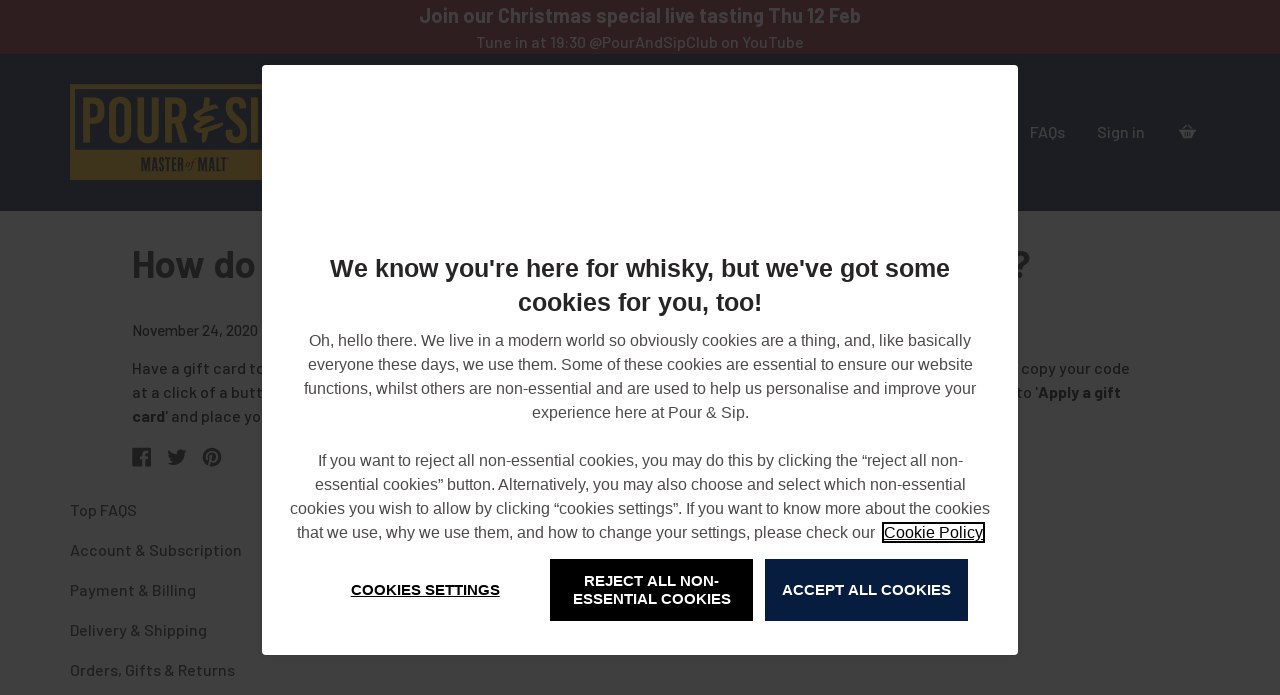

--- FILE ---
content_type: text/html; charset=utf-8
request_url: https://pourandsip.com/blogs/returns-refunds/how-do-i-redeem-a-gift-card-or-apply-a-discount-code
body_size: 25505
content:
<!doctype html>
<!--[if IE 9]> <html class="ie9 no-js supports-no-cookies" lang="en"> <![endif]-->
<!--[if (gt IE 9)|!(IE)]><!--> <html class="no-js supports-no-cookies" lang="en"> <!--<![endif]-->
<head>
	<meta charset="utf-8">
	<meta http-equiv="X-UA-Compatible" content="IE=edge">
	<meta name="viewport" content="width=device-width,initial-scale=1">
	<meta http-equiv="Content-Type" content="text/html; charset=utf-8" />
	<meta http-equiv="Content-Type" content="text/html; charset=ISO-8859-1">
	<meta name="theme-color" content="#232323">
	<meta name="keywords" content="Pour and sip, pour sip, Pour & Sip, whisky, subscription, UK, Whiskey">

	<!-- Google Tag Manager -->
	<script>(function(w,d,s,l,i){w[l]=w[l]||[];w[l].push({'gtm.start':
	new Date().getTime(),event:'gtm.js'});var f=d.getElementsByTagName(s)[0],
	j=d.createElement(s),dl=l!='dataLayer'?'&l='+l:'';j.async=true;j.src=
	'https://www.googletagmanager.com/gtm.js?id='+i+dl;f.parentNode.insertBefore(j,f);
	})(window,document,'script','dataLayer','GTM-NNL78JJ');</script>
	<!-- End Google Tag Manager -->

  
	
		<script>
			dataLayer.push({'ENV':'PRD'})
		</script>
	

	<script src="//pourandsip.com/cdn/shop/t/7/assets/jquery.min.js?v=99919650774833492721629986250" type="text/javascript"></script>

	<script src="//pourandsip.com/cdn/shopifycloud/storefront/assets/themes_support/shopify_common-5f594365.js" type="text/javascript"></script>
	<script src="//pourandsip.com/cdn/shopifycloud/storefront/assets/themes_support/customer_area-f1b6eefc.js" type="text/javascript"></script>

	<script src="https://cdnjs.cloudflare.com/ajax/libs/gsap/3.5.1/gsap.min.js"></script>
	<script src="https://cdnjs.cloudflare.com/ajax/libs/gsap/3.5.1/ScrollToPlugin.min.js"></script>
  <link href="//pourandsip.com/cdn/shop/t/7/assets/owl.carousel.min.css?v=127054522844127654851605457477" rel="stylesheet" type="text/css" media="all" />
  <link href="//pourandsip.com/cdn/shop/t/7/assets/owl.theme.default.min.css?v=135046118358282713361596032951" rel="stylesheet" type="text/css" media="all" />
  <script src="//pourandsip.com/cdn/shop/t/7/assets/owl.carousel.min.js?v=28449041236628714081605457477" type="text/javascript"></script>

	<link rel="canonical" href="https://pourandsip.com/blogs/returns-refunds/how-do-i-redeem-a-gift-card-or-apply-a-discount-code">
    <link rel="shortcut icon" href="//pourandsip.com/cdn/shop/files/favicon-1_6b1e1ac8-f02d-493c-8f73-4268424cf853_32x32.png?v=1613528362" type="image/png">
	<title>How do I redeem a gift card or apply a discount code? &ndash; Pour &amp; Sip</title>
    <meta name="description" content="Have a gift card to use? Go to the redeem a gift card page, and enter your code to confirm what it&amp;#39;s for (you&amp;#39;ll also be able to copy your code at a click of a button on the next page, ready to use in checkout). Then, on the second step of the checkout, add your code to &amp;#39;Apply a gift card&amp;#39; and place your order. Got a d"><script>window.performance && window.performance.mark && window.performance.mark('shopify.content_for_header.start');</script><meta name="google-site-verification" content="mqSjnf5PVrPJDY0AY6v7lJavu_gVzY5y-QMrITnC6k8">
<meta id="shopify-digital-wallet" name="shopify-digital-wallet" content="/29733060692/digital_wallets/dialog">
<meta name="shopify-checkout-api-token" content="28ba2fa3db8ff26eb807a70a4e132143">
<link rel="alternate" type="application/atom+xml" title="Feed" href="/blogs/returns-refunds.atom" />
<script async="async" src="/checkouts/internal/preloads.js?locale=en-GB"></script>
<link rel="preconnect" href="https://shop.app" crossorigin="anonymous">
<script async="async" src="https://shop.app/checkouts/internal/preloads.js?locale=en-GB&shop_id=29733060692" crossorigin="anonymous"></script>
<script id="apple-pay-shop-capabilities" type="application/json">{"shopId":29733060692,"countryCode":"GB","currencyCode":"GBP","merchantCapabilities":["supports3DS"],"merchantId":"gid:\/\/shopify\/Shop\/29733060692","merchantName":"Pour \u0026 Sip","requiredBillingContactFields":["postalAddress","email","phone"],"requiredShippingContactFields":["postalAddress","email","phone"],"shippingType":"shipping","supportedNetworks":["visa","maestro","masterCard","amex","discover","elo"],"total":{"type":"pending","label":"Pour \u0026 Sip","amount":"1.00"},"shopifyPaymentsEnabled":true,"supportsSubscriptions":true}</script>
<script id="shopify-features" type="application/json">{"accessToken":"28ba2fa3db8ff26eb807a70a4e132143","betas":["rich-media-storefront-analytics"],"domain":"pourandsip.com","predictiveSearch":true,"shopId":29733060692,"locale":"en"}</script>
<script>var Shopify = Shopify || {};
Shopify.shop = "siply-whiskey.myshopify.com";
Shopify.locale = "en";
Shopify.currency = {"active":"GBP","rate":"1.0"};
Shopify.country = "GB";
Shopify.theme = {"name":"PRD theme","id":83199983700,"schema_name":"Simply Fiery","schema_version":"0.6.3","theme_store_id":null,"role":"main"};
Shopify.theme.handle = "null";
Shopify.theme.style = {"id":null,"handle":null};
Shopify.cdnHost = "pourandsip.com/cdn";
Shopify.routes = Shopify.routes || {};
Shopify.routes.root = "/";</script>
<script type="module">!function(o){(o.Shopify=o.Shopify||{}).modules=!0}(window);</script>
<script>!function(o){function n(){var o=[];function n(){o.push(Array.prototype.slice.apply(arguments))}return n.q=o,n}var t=o.Shopify=o.Shopify||{};t.loadFeatures=n(),t.autoloadFeatures=n()}(window);</script>
<script>
  window.ShopifyPay = window.ShopifyPay || {};
  window.ShopifyPay.apiHost = "shop.app\/pay";
  window.ShopifyPay.redirectState = null;
</script>
<script id="shop-js-analytics" type="application/json">{"pageType":"article"}</script>
<script defer="defer" async type="module" src="//pourandsip.com/cdn/shopifycloud/shop-js/modules/v2/client.init-shop-cart-sync_BdyHc3Nr.en.esm.js"></script>
<script defer="defer" async type="module" src="//pourandsip.com/cdn/shopifycloud/shop-js/modules/v2/chunk.common_Daul8nwZ.esm.js"></script>
<script type="module">
  await import("//pourandsip.com/cdn/shopifycloud/shop-js/modules/v2/client.init-shop-cart-sync_BdyHc3Nr.en.esm.js");
await import("//pourandsip.com/cdn/shopifycloud/shop-js/modules/v2/chunk.common_Daul8nwZ.esm.js");

  window.Shopify.SignInWithShop?.initShopCartSync?.({"fedCMEnabled":true,"windoidEnabled":true});

</script>
<script>
  window.Shopify = window.Shopify || {};
  if (!window.Shopify.featureAssets) window.Shopify.featureAssets = {};
  window.Shopify.featureAssets['shop-js'] = {"shop-cart-sync":["modules/v2/client.shop-cart-sync_QYOiDySF.en.esm.js","modules/v2/chunk.common_Daul8nwZ.esm.js"],"init-fed-cm":["modules/v2/client.init-fed-cm_DchLp9rc.en.esm.js","modules/v2/chunk.common_Daul8nwZ.esm.js"],"shop-button":["modules/v2/client.shop-button_OV7bAJc5.en.esm.js","modules/v2/chunk.common_Daul8nwZ.esm.js"],"init-windoid":["modules/v2/client.init-windoid_DwxFKQ8e.en.esm.js","modules/v2/chunk.common_Daul8nwZ.esm.js"],"shop-cash-offers":["modules/v2/client.shop-cash-offers_DWtL6Bq3.en.esm.js","modules/v2/chunk.common_Daul8nwZ.esm.js","modules/v2/chunk.modal_CQq8HTM6.esm.js"],"shop-toast-manager":["modules/v2/client.shop-toast-manager_CX9r1SjA.en.esm.js","modules/v2/chunk.common_Daul8nwZ.esm.js"],"init-shop-email-lookup-coordinator":["modules/v2/client.init-shop-email-lookup-coordinator_UhKnw74l.en.esm.js","modules/v2/chunk.common_Daul8nwZ.esm.js"],"pay-button":["modules/v2/client.pay-button_DzxNnLDY.en.esm.js","modules/v2/chunk.common_Daul8nwZ.esm.js"],"avatar":["modules/v2/client.avatar_BTnouDA3.en.esm.js"],"init-shop-cart-sync":["modules/v2/client.init-shop-cart-sync_BdyHc3Nr.en.esm.js","modules/v2/chunk.common_Daul8nwZ.esm.js"],"shop-login-button":["modules/v2/client.shop-login-button_D8B466_1.en.esm.js","modules/v2/chunk.common_Daul8nwZ.esm.js","modules/v2/chunk.modal_CQq8HTM6.esm.js"],"init-customer-accounts-sign-up":["modules/v2/client.init-customer-accounts-sign-up_C8fpPm4i.en.esm.js","modules/v2/client.shop-login-button_D8B466_1.en.esm.js","modules/v2/chunk.common_Daul8nwZ.esm.js","modules/v2/chunk.modal_CQq8HTM6.esm.js"],"init-shop-for-new-customer-accounts":["modules/v2/client.init-shop-for-new-customer-accounts_CVTO0Ztu.en.esm.js","modules/v2/client.shop-login-button_D8B466_1.en.esm.js","modules/v2/chunk.common_Daul8nwZ.esm.js","modules/v2/chunk.modal_CQq8HTM6.esm.js"],"init-customer-accounts":["modules/v2/client.init-customer-accounts_dRgKMfrE.en.esm.js","modules/v2/client.shop-login-button_D8B466_1.en.esm.js","modules/v2/chunk.common_Daul8nwZ.esm.js","modules/v2/chunk.modal_CQq8HTM6.esm.js"],"shop-follow-button":["modules/v2/client.shop-follow-button_CkZpjEct.en.esm.js","modules/v2/chunk.common_Daul8nwZ.esm.js","modules/v2/chunk.modal_CQq8HTM6.esm.js"],"lead-capture":["modules/v2/client.lead-capture_BntHBhfp.en.esm.js","modules/v2/chunk.common_Daul8nwZ.esm.js","modules/v2/chunk.modal_CQq8HTM6.esm.js"],"checkout-modal":["modules/v2/client.checkout-modal_CfxcYbTm.en.esm.js","modules/v2/chunk.common_Daul8nwZ.esm.js","modules/v2/chunk.modal_CQq8HTM6.esm.js"],"shop-login":["modules/v2/client.shop-login_Da4GZ2H6.en.esm.js","modules/v2/chunk.common_Daul8nwZ.esm.js","modules/v2/chunk.modal_CQq8HTM6.esm.js"],"payment-terms":["modules/v2/client.payment-terms_MV4M3zvL.en.esm.js","modules/v2/chunk.common_Daul8nwZ.esm.js","modules/v2/chunk.modal_CQq8HTM6.esm.js"]};
</script>
<script>(function() {
  var isLoaded = false;
  function asyncLoad() {
    if (isLoaded) return;
    isLoaded = true;
    var urls = ["https:\/\/str.rise-ai.com\/?shop=siply-whiskey.myshopify.com","https:\/\/strn.rise-ai.com\/?shop=siply-whiskey.myshopify.com","https:\/\/cdn.506.io\/eg\/script.js?shop=siply-whiskey.myshopify.com","https:\/\/instafeed.nfcube.com\/cdn\/76672ddc68a304e1a472296e950144aa.js?shop=siply-whiskey.myshopify.com","https:\/\/static.rechargecdn.com\/assets\/js\/widget.min.js?shop=siply-whiskey.myshopify.com","https:\/\/omnisnippet1.com\/platforms\/shopify.js?source=scriptTag\u0026v=2025-05-15T12\u0026shop=siply-whiskey.myshopify.com"];
    for (var i = 0; i < urls.length; i++) {
      var s = document.createElement('script');
      s.type = 'text/javascript';
      s.async = true;
      s.src = urls[i];
      var x = document.getElementsByTagName('script')[0];
      x.parentNode.insertBefore(s, x);
    }
  };
  if(window.attachEvent) {
    window.attachEvent('onload', asyncLoad);
  } else {
    window.addEventListener('load', asyncLoad, false);
  }
})();</script>
<script id="__st">var __st={"a":29733060692,"offset":0,"reqid":"ab9dc60a-75b9-47d9-b43c-23d6cf1dbf8a-1768977150","pageurl":"pourandsip.com\/blogs\/returns-refunds\/how-do-i-redeem-a-gift-card-or-apply-a-discount-code","s":"articles-492756009130","u":"b4f714b49aeb","p":"article","rtyp":"article","rid":492756009130};</script>
<script>window.ShopifyPaypalV4VisibilityTracking = true;</script>
<script id="captcha-bootstrap">!function(){'use strict';const t='contact',e='account',n='new_comment',o=[[t,t],['blogs',n],['comments',n],[t,'customer']],c=[[e,'customer_login'],[e,'guest_login'],[e,'recover_customer_password'],[e,'create_customer']],r=t=>t.map((([t,e])=>`form[action*='/${t}']:not([data-nocaptcha='true']) input[name='form_type'][value='${e}']`)).join(','),a=t=>()=>t?[...document.querySelectorAll(t)].map((t=>t.form)):[];function s(){const t=[...o],e=r(t);return a(e)}const i='password',u='form_key',d=['recaptcha-v3-token','g-recaptcha-response','h-captcha-response',i],f=()=>{try{return window.sessionStorage}catch{return}},m='__shopify_v',_=t=>t.elements[u];function p(t,e,n=!1){try{const o=window.sessionStorage,c=JSON.parse(o.getItem(e)),{data:r}=function(t){const{data:e,action:n}=t;return t[m]||n?{data:e,action:n}:{data:t,action:n}}(c);for(const[e,n]of Object.entries(r))t.elements[e]&&(t.elements[e].value=n);n&&o.removeItem(e)}catch(o){console.error('form repopulation failed',{error:o})}}const l='form_type',E='cptcha';function T(t){t.dataset[E]=!0}const w=window,h=w.document,L='Shopify',v='ce_forms',y='captcha';let A=!1;((t,e)=>{const n=(g='f06e6c50-85a8-45c8-87d0-21a2b65856fe',I='https://cdn.shopify.com/shopifycloud/storefront-forms-hcaptcha/ce_storefront_forms_captcha_hcaptcha.v1.5.2.iife.js',D={infoText:'Protected by hCaptcha',privacyText:'Privacy',termsText:'Terms'},(t,e,n)=>{const o=w[L][v],c=o.bindForm;if(c)return c(t,g,e,D).then(n);var r;o.q.push([[t,g,e,D],n]),r=I,A||(h.body.append(Object.assign(h.createElement('script'),{id:'captcha-provider',async:!0,src:r})),A=!0)});var g,I,D;w[L]=w[L]||{},w[L][v]=w[L][v]||{},w[L][v].q=[],w[L][y]=w[L][y]||{},w[L][y].protect=function(t,e){n(t,void 0,e),T(t)},Object.freeze(w[L][y]),function(t,e,n,w,h,L){const[v,y,A,g]=function(t,e,n){const i=e?o:[],u=t?c:[],d=[...i,...u],f=r(d),m=r(i),_=r(d.filter((([t,e])=>n.includes(e))));return[a(f),a(m),a(_),s()]}(w,h,L),I=t=>{const e=t.target;return e instanceof HTMLFormElement?e:e&&e.form},D=t=>v().includes(t);t.addEventListener('submit',(t=>{const e=I(t);if(!e)return;const n=D(e)&&!e.dataset.hcaptchaBound&&!e.dataset.recaptchaBound,o=_(e),c=g().includes(e)&&(!o||!o.value);(n||c)&&t.preventDefault(),c&&!n&&(function(t){try{if(!f())return;!function(t){const e=f();if(!e)return;const n=_(t);if(!n)return;const o=n.value;o&&e.removeItem(o)}(t);const e=Array.from(Array(32),(()=>Math.random().toString(36)[2])).join('');!function(t,e){_(t)||t.append(Object.assign(document.createElement('input'),{type:'hidden',name:u})),t.elements[u].value=e}(t,e),function(t,e){const n=f();if(!n)return;const o=[...t.querySelectorAll(`input[type='${i}']`)].map((({name:t})=>t)),c=[...d,...o],r={};for(const[a,s]of new FormData(t).entries())c.includes(a)||(r[a]=s);n.setItem(e,JSON.stringify({[m]:1,action:t.action,data:r}))}(t,e)}catch(e){console.error('failed to persist form',e)}}(e),e.submit())}));const S=(t,e)=>{t&&!t.dataset[E]&&(n(t,e.some((e=>e===t))),T(t))};for(const o of['focusin','change'])t.addEventListener(o,(t=>{const e=I(t);D(e)&&S(e,y())}));const B=e.get('form_key'),M=e.get(l),P=B&&M;t.addEventListener('DOMContentLoaded',(()=>{const t=y();if(P)for(const e of t)e.elements[l].value===M&&p(e,B);[...new Set([...A(),...v().filter((t=>'true'===t.dataset.shopifyCaptcha))])].forEach((e=>S(e,t)))}))}(h,new URLSearchParams(w.location.search),n,t,e,['guest_login'])})(!0,!0)}();</script>
<script integrity="sha256-4kQ18oKyAcykRKYeNunJcIwy7WH5gtpwJnB7kiuLZ1E=" data-source-attribution="shopify.loadfeatures" defer="defer" src="//pourandsip.com/cdn/shopifycloud/storefront/assets/storefront/load_feature-a0a9edcb.js" crossorigin="anonymous"></script>
<script crossorigin="anonymous" defer="defer" src="//pourandsip.com/cdn/shopifycloud/storefront/assets/shopify_pay/storefront-65b4c6d7.js?v=20250812"></script>
<script data-source-attribution="shopify.dynamic_checkout.dynamic.init">var Shopify=Shopify||{};Shopify.PaymentButton=Shopify.PaymentButton||{isStorefrontPortableWallets:!0,init:function(){window.Shopify.PaymentButton.init=function(){};var t=document.createElement("script");t.src="https://pourandsip.com/cdn/shopifycloud/portable-wallets/latest/portable-wallets.en.js",t.type="module",document.head.appendChild(t)}};
</script>
<script data-source-attribution="shopify.dynamic_checkout.buyer_consent">
  function portableWalletsHideBuyerConsent(e){var t=document.getElementById("shopify-buyer-consent"),n=document.getElementById("shopify-subscription-policy-button");t&&n&&(t.classList.add("hidden"),t.setAttribute("aria-hidden","true"),n.removeEventListener("click",e))}function portableWalletsShowBuyerConsent(e){var t=document.getElementById("shopify-buyer-consent"),n=document.getElementById("shopify-subscription-policy-button");t&&n&&(t.classList.remove("hidden"),t.removeAttribute("aria-hidden"),n.addEventListener("click",e))}window.Shopify?.PaymentButton&&(window.Shopify.PaymentButton.hideBuyerConsent=portableWalletsHideBuyerConsent,window.Shopify.PaymentButton.showBuyerConsent=portableWalletsShowBuyerConsent);
</script>
<script data-source-attribution="shopify.dynamic_checkout.cart.bootstrap">document.addEventListener("DOMContentLoaded",(function(){function t(){return document.querySelector("shopify-accelerated-checkout-cart, shopify-accelerated-checkout")}if(t())Shopify.PaymentButton.init();else{new MutationObserver((function(e,n){t()&&(Shopify.PaymentButton.init(),n.disconnect())})).observe(document.body,{childList:!0,subtree:!0})}}));
</script>
<link id="shopify-accelerated-checkout-styles" rel="stylesheet" media="screen" href="https://pourandsip.com/cdn/shopifycloud/portable-wallets/latest/accelerated-checkout-backwards-compat.css" crossorigin="anonymous">
<style id="shopify-accelerated-checkout-cart">
        #shopify-buyer-consent {
  margin-top: 1em;
  display: inline-block;
  width: 100%;
}

#shopify-buyer-consent.hidden {
  display: none;
}

#shopify-subscription-policy-button {
  background: none;
  border: none;
  padding: 0;
  text-decoration: underline;
  font-size: inherit;
  cursor: pointer;
}

#shopify-subscription-policy-button::before {
  box-shadow: none;
}

      </style>

<script>window.performance && window.performance.mark && window.performance.mark('shopify.content_for_header.end');</script><meta property="og:type" content="website">
	<meta property="og:site_name" content="Pour &amp; Sip">
	<meta property="og:title" content="How do I redeem a gift card or apply a discount code?">
	<meta property="og:description" content="Have a gift card to use? Go to the redeem a gift card page, and enter your code to confirm what it&#39;s for (you&#39;ll also be able to copy your code at a click of a button on the next page, ready to use in checkout). Then, on the second step of the checkout, add your code to &#39;Apply a gift card&#39; and place your order. Got a d">
	
	<meta property="og:url" content="https://pourandsip.com/blogs/returns-refunds/how-do-i-redeem-a-gift-card-or-apply-a-discount-code">
	<meta name="twitter:site" content="@pourandsipclub">
	<meta name="twitter:card" content="summary_large_image">
	<meta name="twitter:title" content="How do I redeem a gift card or apply a discount code?">
	<meta name="twitter:description" content="Have a gift card to use? Go to the redeem a gift card page, and enter your code to confirm what it&#39;s for (you&#39;ll also be able to copy your code at a click of a button on the next page, ready to use in checkout). Then, on the second step of the checkout, add your code to &#39;Apply a gift card&#39; and place your order. Got a d">


	<link href="//pourandsip.com/cdn/shop/t/7/assets/theme.scss.css?v=107272897603726585271761943316" rel="stylesheet" type="text/css" media="all" /><link href="//pourandsip.com/cdn/shop/t/7/assets/animate.scss.css?v=38992327333377495621596032970" rel="stylesheet" type="text/css" media="all" />
	<style> .template-giftcard #gift-card-actions .btn:hover, input.btn:not([disabled]):hover, input.btn:not([disabled]) span:hover, button.btn:not([disabled]):hover, button.btn:not([disabled]) span:hover, a.btn:not([disabled]):hover, a.btn span:hover, a.prev:hover, a.next:hover, .bx-prev:hover, .bx-next:hover, .bx-pager-link:hover, #slideshow li:hover .btn, .sy-controls li a:hover:after {    -webkit-animation: pulse 0.3s;  animation: pulse 0.3s;   } .products.collections.grid .item {  z-index: 1; } .products.collections.grid .item:hover {  -webkit-animation: 0.3s;  animation: 0.3s;  z-index: +10; } .products.collection.grid .item {  z-index: 1; } .products.collection.grid .item:hover {  -webkit-animation: 0.3s;  animation: 0.3s;  z-index: +10; } .products.collection.grid .item:hover .more span.btn, .products.collection.grid .item .more span.btn:hover {    -webkit-animation: pulse 0.3s;  animation: pulse 0.3s;  z-index: +10;   }</style><script>  document.documentElement.className = document.documentElement.className.replace('no-js', 'js');  window.theme = {   strings: {    shippingCalcSubmitButton: "Calculate",    shippingCalcSubmitButtonDisabled: "Calculating...",    shippingCalcMoneyFormat: "£{{amount}}"   }  };</script>     <script>     function deleteCookies() {    var theCookies = document.cookie.split(';');    for (var i = 0 ; i < theCookies.length; i++) {      document.cookie = theCookies[i].split('=')[0] + '=; path=/; expires=Thu, 01 Jan 1970 00:00:01 GMT;';    }  }function setCookie(cookieName, cookieValue) {var cookieExp = 360;var d = new Date();d.setTime(d.getTime() + (cookieExp*24*60*60*1000));var expires = "expires="+ d.toUTCString();document.cookie = cookieName + "=" + cookieValue + ";" + expires + ";path=/";    var myYesCookie = document.getElementById('yescookie');    var myNoCookie = document.getElementById('nocookie');   if(myYesCookie){ document.getElementById('yescookie').className = ''; }   if(myNoCookie){ document.getElementById('nocookie').className = ''; }if (cookieValue == 'true') {     if(myYesCookie){ document.getElementById('yescookie').className = 'active'; }        var intromessage = "Reporting and analytics cookies are currently enabled on this store. These cookies are enabled in addition to cookies necessary to make this store work. Please read what we use cookies for and how you can change your settings.";      var intro = document.getElementById('cookie-intro');      if(intro){        intro.innerHTML = intromessage;      }             }if (cookieValue == 'false') {       /* COOKIES SUPPORTED BUT DISABLED */      /* TO DO: Store needs cookie support to function, so display message */          if(myNoCookie){ document.getElementById('nocookie').className = 'active'; }                var intromessage = "Only cookies necessary to make this store work are currently enabled. Optional reporting and analytics cookies can be enabled to help us improve this store. Please read what we use cookies for and how you can change your settings.";      var intro = document.getElementById('cookie-intro');      if(intro){        intro.innerHTML = intromessage;      }           var cartmessage = "Enable cookies to use the shopping cart";      var cartcookie = document.getElementById('cookie-cart');      if(cartcookie){        cartcookie.innerHTML = cartmessage;      }                        document.cookie = cookieName + "; expires=Thu, 01 Jan 1970 00:00:00 UTC; path=/;";     }}function getCookie(cookieName) {var name = cookieName + "=";var ca = document.cookie.split(';');for(var i = 0; i < ca.length; i++) {var c = ca[i];while (c.charAt(0)==' ') {c = c.substring(1);}if (c.indexOf(name) == 0) {return c.substring(name.length,c.length);}}return "";}function checkCookie(cookieName, cookieValue) {    var myYesCookie = document.getElementById('yescookie');    var myNoCookie = document.getElementById('nocookie');   if (navigator.cookieEnabled) {     var name = getCookie(cookieName);        /* TO DO: SET COOKIE IF DEFAULT AND NO MANUAL COOKIE SETTING SET */                if (name != "") {        setCookie(cookieName, name);     } else {                   if(myNoCookie){ document.getElementById('nocookie').className = 'active'; }            }    } else {     /* NO COOKIE SUPPORT */      var intromessage = "Only cookies necessary to make this store work are currently enabled. Optional reporting and analytics cookies can be enabled to help us improve this store. Please read what we use cookies for and how you can change your settings.";      var intro = document.getElementById('cookie-intro');      if(intro){        intro.innerHTML = intromessage;      }    }}function acceptsCookies() {      var name = getCookie("cookie_status");if (name == 'true') {return true;  }if (name == 'false') {return false;  }}        checkCookie("cookie_status", "false");        </script>   <!--[if (gt IE 9)|!(IE)]><!--><script src="//pourandsip.com/cdn/shop/t/7/assets/vendor.js?v=37280187122246331401629986248" defer="defer"></script><!--<![endif]-->
	<!--[if lt IE 9]><script src="//pourandsip.com/cdn/shop/t/7/assets/vendor.js?v=37280187122246331401629986248"></script><![endif]-->
	<!--[if (gt IE 9)|!(IE)]><!--><script src="//pourandsip.com/cdn/shop/t/7/assets/theme.js?v=154977470177178280611639490202" defer="defer"></script><!--<![endif]-->
	<!--[if lt IE 9]><script src="//pourandsip.com/cdn/shop/t/7/assets/theme.js?v=154977470177178280611639490202"></script><![endif]--><script src="//pourandsip.com/cdn/shopifycloud/storefront/assets/themes_support/api.jquery-7ab1a3a4.js" type="text/javascript"></script><link href="//pourandsip.com/cdn/shop/t/7/assets/custom.css?v=53363103592192746141639490194" rel="stylesheet" type="text/css" media="all" />

  	<link href="https://fonts.googleapis.com/css2?family=Barlow:ital,wght@0,500;0,700;1,400&display=swap" rel="stylesheet">
	<style>body * { font-family: 'Barlow', sans-serif; }</style>
  <script>
        window.zoorixCartData = {
          currency: "GBP",
          currency_symbol: "£",
          
          original_total_price: 0,
          total_discount: 0,
          item_count: 0,
          items: [
              
          ]
       	  
        }
        window.Zoorix = window.Zoorix || {};
        window.Zoorix.moneyFormat = "£{{amount}}";
        window.Zoorix.moneyFormatWithCurrency = "£{{amount}} GBP";
</script>
<!-- BEGIN app block: shopify://apps/minmaxify-order-limits/blocks/app-embed-block/3acfba32-89f3-4377-ae20-cbb9abc48475 -->

<!-- END app block --><meta property="og:image" content="https://cdn.shopify.com/s/files/1/0297/3306/0692/files/Pour-and-Sip-cheers.jpg?v=1648736064" />
<meta property="og:image:secure_url" content="https://cdn.shopify.com/s/files/1/0297/3306/0692/files/Pour-and-Sip-cheers.jpg?v=1648736064" />
<meta property="og:image:width" content="1200" />
<meta property="og:image:height" content="628" />
<link href="https://monorail-edge.shopifysvc.com" rel="dns-prefetch">
<script>(function(){if ("sendBeacon" in navigator && "performance" in window) {try {var session_token_from_headers = performance.getEntriesByType('navigation')[0].serverTiming.find(x => x.name == '_s').description;} catch {var session_token_from_headers = undefined;}var session_cookie_matches = document.cookie.match(/_shopify_s=([^;]*)/);var session_token_from_cookie = session_cookie_matches && session_cookie_matches.length === 2 ? session_cookie_matches[1] : "";var session_token = session_token_from_headers || session_token_from_cookie || "";function handle_abandonment_event(e) {var entries = performance.getEntries().filter(function(entry) {return /monorail-edge.shopifysvc.com/.test(entry.name);});if (!window.abandonment_tracked && entries.length === 0) {window.abandonment_tracked = true;var currentMs = Date.now();var navigation_start = performance.timing.navigationStart;var payload = {shop_id: 29733060692,url: window.location.href,navigation_start,duration: currentMs - navigation_start,session_token,page_type: "article"};window.navigator.sendBeacon("https://monorail-edge.shopifysvc.com/v1/produce", JSON.stringify({schema_id: "online_store_buyer_site_abandonment/1.1",payload: payload,metadata: {event_created_at_ms: currentMs,event_sent_at_ms: currentMs}}));}}window.addEventListener('pagehide', handle_abandonment_event);}}());</script>
<script id="web-pixels-manager-setup">(function e(e,d,r,n,o){if(void 0===o&&(o={}),!Boolean(null===(a=null===(i=window.Shopify)||void 0===i?void 0:i.analytics)||void 0===a?void 0:a.replayQueue)){var i,a;window.Shopify=window.Shopify||{};var t=window.Shopify;t.analytics=t.analytics||{};var s=t.analytics;s.replayQueue=[],s.publish=function(e,d,r){return s.replayQueue.push([e,d,r]),!0};try{self.performance.mark("wpm:start")}catch(e){}var l=function(){var e={modern:/Edge?\/(1{2}[4-9]|1[2-9]\d|[2-9]\d{2}|\d{4,})\.\d+(\.\d+|)|Firefox\/(1{2}[4-9]|1[2-9]\d|[2-9]\d{2}|\d{4,})\.\d+(\.\d+|)|Chrom(ium|e)\/(9{2}|\d{3,})\.\d+(\.\d+|)|(Maci|X1{2}).+ Version\/(15\.\d+|(1[6-9]|[2-9]\d|\d{3,})\.\d+)([,.]\d+|)( \(\w+\)|)( Mobile\/\w+|) Safari\/|Chrome.+OPR\/(9{2}|\d{3,})\.\d+\.\d+|(CPU[ +]OS|iPhone[ +]OS|CPU[ +]iPhone|CPU IPhone OS|CPU iPad OS)[ +]+(15[._]\d+|(1[6-9]|[2-9]\d|\d{3,})[._]\d+)([._]\d+|)|Android:?[ /-](13[3-9]|1[4-9]\d|[2-9]\d{2}|\d{4,})(\.\d+|)(\.\d+|)|Android.+Firefox\/(13[5-9]|1[4-9]\d|[2-9]\d{2}|\d{4,})\.\d+(\.\d+|)|Android.+Chrom(ium|e)\/(13[3-9]|1[4-9]\d|[2-9]\d{2}|\d{4,})\.\d+(\.\d+|)|SamsungBrowser\/([2-9]\d|\d{3,})\.\d+/,legacy:/Edge?\/(1[6-9]|[2-9]\d|\d{3,})\.\d+(\.\d+|)|Firefox\/(5[4-9]|[6-9]\d|\d{3,})\.\d+(\.\d+|)|Chrom(ium|e)\/(5[1-9]|[6-9]\d|\d{3,})\.\d+(\.\d+|)([\d.]+$|.*Safari\/(?![\d.]+ Edge\/[\d.]+$))|(Maci|X1{2}).+ Version\/(10\.\d+|(1[1-9]|[2-9]\d|\d{3,})\.\d+)([,.]\d+|)( \(\w+\)|)( Mobile\/\w+|) Safari\/|Chrome.+OPR\/(3[89]|[4-9]\d|\d{3,})\.\d+\.\d+|(CPU[ +]OS|iPhone[ +]OS|CPU[ +]iPhone|CPU IPhone OS|CPU iPad OS)[ +]+(10[._]\d+|(1[1-9]|[2-9]\d|\d{3,})[._]\d+)([._]\d+|)|Android:?[ /-](13[3-9]|1[4-9]\d|[2-9]\d{2}|\d{4,})(\.\d+|)(\.\d+|)|Mobile Safari.+OPR\/([89]\d|\d{3,})\.\d+\.\d+|Android.+Firefox\/(13[5-9]|1[4-9]\d|[2-9]\d{2}|\d{4,})\.\d+(\.\d+|)|Android.+Chrom(ium|e)\/(13[3-9]|1[4-9]\d|[2-9]\d{2}|\d{4,})\.\d+(\.\d+|)|Android.+(UC? ?Browser|UCWEB|U3)[ /]?(15\.([5-9]|\d{2,})|(1[6-9]|[2-9]\d|\d{3,})\.\d+)\.\d+|SamsungBrowser\/(5\.\d+|([6-9]|\d{2,})\.\d+)|Android.+MQ{2}Browser\/(14(\.(9|\d{2,})|)|(1[5-9]|[2-9]\d|\d{3,})(\.\d+|))(\.\d+|)|K[Aa][Ii]OS\/(3\.\d+|([4-9]|\d{2,})\.\d+)(\.\d+|)/},d=e.modern,r=e.legacy,n=navigator.userAgent;return n.match(d)?"modern":n.match(r)?"legacy":"unknown"}(),u="modern"===l?"modern":"legacy",c=(null!=n?n:{modern:"",legacy:""})[u],f=function(e){return[e.baseUrl,"/wpm","/b",e.hashVersion,"modern"===e.buildTarget?"m":"l",".js"].join("")}({baseUrl:d,hashVersion:r,buildTarget:u}),m=function(e){var d=e.version,r=e.bundleTarget,n=e.surface,o=e.pageUrl,i=e.monorailEndpoint;return{emit:function(e){var a=e.status,t=e.errorMsg,s=(new Date).getTime(),l=JSON.stringify({metadata:{event_sent_at_ms:s},events:[{schema_id:"web_pixels_manager_load/3.1",payload:{version:d,bundle_target:r,page_url:o,status:a,surface:n,error_msg:t},metadata:{event_created_at_ms:s}}]});if(!i)return console&&console.warn&&console.warn("[Web Pixels Manager] No Monorail endpoint provided, skipping logging."),!1;try{return self.navigator.sendBeacon.bind(self.navigator)(i,l)}catch(e){}var u=new XMLHttpRequest;try{return u.open("POST",i,!0),u.setRequestHeader("Content-Type","text/plain"),u.send(l),!0}catch(e){return console&&console.warn&&console.warn("[Web Pixels Manager] Got an unhandled error while logging to Monorail."),!1}}}}({version:r,bundleTarget:l,surface:e.surface,pageUrl:self.location.href,monorailEndpoint:e.monorailEndpoint});try{o.browserTarget=l,function(e){var d=e.src,r=e.async,n=void 0===r||r,o=e.onload,i=e.onerror,a=e.sri,t=e.scriptDataAttributes,s=void 0===t?{}:t,l=document.createElement("script"),u=document.querySelector("head"),c=document.querySelector("body");if(l.async=n,l.src=d,a&&(l.integrity=a,l.crossOrigin="anonymous"),s)for(var f in s)if(Object.prototype.hasOwnProperty.call(s,f))try{l.dataset[f]=s[f]}catch(e){}if(o&&l.addEventListener("load",o),i&&l.addEventListener("error",i),u)u.appendChild(l);else{if(!c)throw new Error("Did not find a head or body element to append the script");c.appendChild(l)}}({src:f,async:!0,onload:function(){if(!function(){var e,d;return Boolean(null===(d=null===(e=window.Shopify)||void 0===e?void 0:e.analytics)||void 0===d?void 0:d.initialized)}()){var d=window.webPixelsManager.init(e)||void 0;if(d){var r=window.Shopify.analytics;r.replayQueue.forEach((function(e){var r=e[0],n=e[1],o=e[2];d.publishCustomEvent(r,n,o)})),r.replayQueue=[],r.publish=d.publishCustomEvent,r.visitor=d.visitor,r.initialized=!0}}},onerror:function(){return m.emit({status:"failed",errorMsg:"".concat(f," has failed to load")})},sri:function(e){var d=/^sha384-[A-Za-z0-9+/=]+$/;return"string"==typeof e&&d.test(e)}(c)?c:"",scriptDataAttributes:o}),m.emit({status:"loading"})}catch(e){m.emit({status:"failed",errorMsg:(null==e?void 0:e.message)||"Unknown error"})}}})({shopId: 29733060692,storefrontBaseUrl: "https://pourandsip.com",extensionsBaseUrl: "https://extensions.shopifycdn.com/cdn/shopifycloud/web-pixels-manager",monorailEndpoint: "https://monorail-edge.shopifysvc.com/unstable/produce_batch",surface: "storefront-renderer",enabledBetaFlags: ["2dca8a86"],webPixelsConfigList: [{"id":"1588035957","configuration":"{\"accountID\":\"7279\"}","eventPayloadVersion":"v1","runtimeContext":"STRICT","scriptVersion":"3681fb10364a27fa52f9a52c53b6ff8e","type":"APP","apiClientId":171150114817,"privacyPurposes":["ANALYTICS","MARKETING"],"dataSharingAdjustments":{"protectedCustomerApprovalScopes":["read_customer_personal_data"]}},{"id":"981762421","configuration":"{\"config\":\"{\\\"pixel_id\\\":\\\"AW-600905878\\\",\\\"gtag_events\\\":[{\\\"type\\\":\\\"page_view\\\",\\\"action_label\\\":\\\"AW-600905878\\\/WABCCKPspfoBEJaxxJ4C\\\"},{\\\"type\\\":\\\"purchase\\\",\\\"action_label\\\":\\\"AW-600905878\\\/d9SxCKbspfoBEJaxxJ4C\\\"},{\\\"type\\\":\\\"view_item\\\",\\\"action_label\\\":\\\"AW-600905878\\\/Pbd6CKnspfoBEJaxxJ4C\\\"},{\\\"type\\\":\\\"add_to_cart\\\",\\\"action_label\\\":\\\"AW-600905878\\\/H7A1CKzspfoBEJaxxJ4C\\\"},{\\\"type\\\":\\\"begin_checkout\\\",\\\"action_label\\\":\\\"AW-600905878\\\/ucpdCK_spfoBEJaxxJ4C\\\"},{\\\"type\\\":\\\"search\\\",\\\"action_label\\\":\\\"AW-600905878\\\/ZUmKCKrtpfoBEJaxxJ4C\\\"},{\\\"type\\\":\\\"add_payment_info\\\",\\\"action_label\\\":\\\"AW-600905878\\\/wGqrCK3tpfoBEJaxxJ4C\\\"}],\\\"enable_monitoring_mode\\\":false}\"}","eventPayloadVersion":"v1","runtimeContext":"OPEN","scriptVersion":"b2a88bafab3e21179ed38636efcd8a93","type":"APP","apiClientId":1780363,"privacyPurposes":[],"dataSharingAdjustments":{"protectedCustomerApprovalScopes":["read_customer_address","read_customer_email","read_customer_name","read_customer_personal_data","read_customer_phone"]}},{"id":"300449962","configuration":"{\"apiURL\":\"https:\/\/api.omnisend.com\",\"appURL\":\"https:\/\/app.omnisend.com\",\"brandID\":\"5f3144128a48f7095fa9ef18\",\"trackingURL\":\"https:\/\/wt.omnisendlink.com\"}","eventPayloadVersion":"v1","runtimeContext":"STRICT","scriptVersion":"aa9feb15e63a302383aa48b053211bbb","type":"APP","apiClientId":186001,"privacyPurposes":["ANALYTICS","MARKETING","SALE_OF_DATA"],"dataSharingAdjustments":{"protectedCustomerApprovalScopes":["read_customer_address","read_customer_email","read_customer_name","read_customer_personal_data","read_customer_phone"]}},{"id":"shopify-app-pixel","configuration":"{}","eventPayloadVersion":"v1","runtimeContext":"STRICT","scriptVersion":"0450","apiClientId":"shopify-pixel","type":"APP","privacyPurposes":["ANALYTICS","MARKETING"]},{"id":"shopify-custom-pixel","eventPayloadVersion":"v1","runtimeContext":"LAX","scriptVersion":"0450","apiClientId":"shopify-pixel","type":"CUSTOM","privacyPurposes":["ANALYTICS","MARKETING"]}],isMerchantRequest: false,initData: {"shop":{"name":"Pour \u0026 Sip","paymentSettings":{"currencyCode":"GBP"},"myshopifyDomain":"siply-whiskey.myshopify.com","countryCode":"GB","storefrontUrl":"https:\/\/pourandsip.com"},"customer":null,"cart":null,"checkout":null,"productVariants":[],"purchasingCompany":null},},"https://pourandsip.com/cdn","fcfee988w5aeb613cpc8e4bc33m6693e112",{"modern":"","legacy":""},{"shopId":"29733060692","storefrontBaseUrl":"https:\/\/pourandsip.com","extensionBaseUrl":"https:\/\/extensions.shopifycdn.com\/cdn\/shopifycloud\/web-pixels-manager","surface":"storefront-renderer","enabledBetaFlags":"[\"2dca8a86\"]","isMerchantRequest":"false","hashVersion":"fcfee988w5aeb613cpc8e4bc33m6693e112","publish":"custom","events":"[[\"page_viewed\",{}]]"});</script><script>
  window.ShopifyAnalytics = window.ShopifyAnalytics || {};
  window.ShopifyAnalytics.meta = window.ShopifyAnalytics.meta || {};
  window.ShopifyAnalytics.meta.currency = 'GBP';
  var meta = {"page":{"pageType":"article","resourceType":"article","resourceId":492756009130,"requestId":"ab9dc60a-75b9-47d9-b43c-23d6cf1dbf8a-1768977150"}};
  for (var attr in meta) {
    window.ShopifyAnalytics.meta[attr] = meta[attr];
  }
</script>
<script class="analytics">
  (function () {
    var customDocumentWrite = function(content) {
      var jquery = null;

      if (window.jQuery) {
        jquery = window.jQuery;
      } else if (window.Checkout && window.Checkout.$) {
        jquery = window.Checkout.$;
      }

      if (jquery) {
        jquery('body').append(content);
      }
    };

    var hasLoggedConversion = function(token) {
      if (token) {
        return document.cookie.indexOf('loggedConversion=' + token) !== -1;
      }
      return false;
    }

    var setCookieIfConversion = function(token) {
      if (token) {
        var twoMonthsFromNow = new Date(Date.now());
        twoMonthsFromNow.setMonth(twoMonthsFromNow.getMonth() + 2);

        document.cookie = 'loggedConversion=' + token + '; expires=' + twoMonthsFromNow;
      }
    }

    var trekkie = window.ShopifyAnalytics.lib = window.trekkie = window.trekkie || [];
    if (trekkie.integrations) {
      return;
    }
    trekkie.methods = [
      'identify',
      'page',
      'ready',
      'track',
      'trackForm',
      'trackLink'
    ];
    trekkie.factory = function(method) {
      return function() {
        var args = Array.prototype.slice.call(arguments);
        args.unshift(method);
        trekkie.push(args);
        return trekkie;
      };
    };
    for (var i = 0; i < trekkie.methods.length; i++) {
      var key = trekkie.methods[i];
      trekkie[key] = trekkie.factory(key);
    }
    trekkie.load = function(config) {
      trekkie.config = config || {};
      trekkie.config.initialDocumentCookie = document.cookie;
      var first = document.getElementsByTagName('script')[0];
      var script = document.createElement('script');
      script.type = 'text/javascript';
      script.onerror = function(e) {
        var scriptFallback = document.createElement('script');
        scriptFallback.type = 'text/javascript';
        scriptFallback.onerror = function(error) {
                var Monorail = {
      produce: function produce(monorailDomain, schemaId, payload) {
        var currentMs = new Date().getTime();
        var event = {
          schema_id: schemaId,
          payload: payload,
          metadata: {
            event_created_at_ms: currentMs,
            event_sent_at_ms: currentMs
          }
        };
        return Monorail.sendRequest("https://" + monorailDomain + "/v1/produce", JSON.stringify(event));
      },
      sendRequest: function sendRequest(endpointUrl, payload) {
        // Try the sendBeacon API
        if (window && window.navigator && typeof window.navigator.sendBeacon === 'function' && typeof window.Blob === 'function' && !Monorail.isIos12()) {
          var blobData = new window.Blob([payload], {
            type: 'text/plain'
          });

          if (window.navigator.sendBeacon(endpointUrl, blobData)) {
            return true;
          } // sendBeacon was not successful

        } // XHR beacon

        var xhr = new XMLHttpRequest();

        try {
          xhr.open('POST', endpointUrl);
          xhr.setRequestHeader('Content-Type', 'text/plain');
          xhr.send(payload);
        } catch (e) {
          console.log(e);
        }

        return false;
      },
      isIos12: function isIos12() {
        return window.navigator.userAgent.lastIndexOf('iPhone; CPU iPhone OS 12_') !== -1 || window.navigator.userAgent.lastIndexOf('iPad; CPU OS 12_') !== -1;
      }
    };
    Monorail.produce('monorail-edge.shopifysvc.com',
      'trekkie_storefront_load_errors/1.1',
      {shop_id: 29733060692,
      theme_id: 83199983700,
      app_name: "storefront",
      context_url: window.location.href,
      source_url: "//pourandsip.com/cdn/s/trekkie.storefront.cd680fe47e6c39ca5d5df5f0a32d569bc48c0f27.min.js"});

        };
        scriptFallback.async = true;
        scriptFallback.src = '//pourandsip.com/cdn/s/trekkie.storefront.cd680fe47e6c39ca5d5df5f0a32d569bc48c0f27.min.js';
        first.parentNode.insertBefore(scriptFallback, first);
      };
      script.async = true;
      script.src = '//pourandsip.com/cdn/s/trekkie.storefront.cd680fe47e6c39ca5d5df5f0a32d569bc48c0f27.min.js';
      first.parentNode.insertBefore(script, first);
    };
    trekkie.load(
      {"Trekkie":{"appName":"storefront","development":false,"defaultAttributes":{"shopId":29733060692,"isMerchantRequest":null,"themeId":83199983700,"themeCityHash":"16319694616471141323","contentLanguage":"en","currency":"GBP","eventMetadataId":"7b9082b5-88ed-4c25-b0fd-6e0db1a40abb"},"isServerSideCookieWritingEnabled":true,"monorailRegion":"shop_domain","enabledBetaFlags":["65f19447"]},"Session Attribution":{},"S2S":{"facebookCapiEnabled":false,"source":"trekkie-storefront-renderer","apiClientId":580111}}
    );

    var loaded = false;
    trekkie.ready(function() {
      if (loaded) return;
      loaded = true;

      window.ShopifyAnalytics.lib = window.trekkie;

      var originalDocumentWrite = document.write;
      document.write = customDocumentWrite;
      try { window.ShopifyAnalytics.merchantGoogleAnalytics.call(this); } catch(error) {};
      document.write = originalDocumentWrite;

      window.ShopifyAnalytics.lib.page(null,{"pageType":"article","resourceType":"article","resourceId":492756009130,"requestId":"ab9dc60a-75b9-47d9-b43c-23d6cf1dbf8a-1768977150","shopifyEmitted":true});

      var match = window.location.pathname.match(/checkouts\/(.+)\/(thank_you|post_purchase)/)
      var token = match? match[1]: undefined;
      if (!hasLoggedConversion(token)) {
        setCookieIfConversion(token);
        
      }
    });


        var eventsListenerScript = document.createElement('script');
        eventsListenerScript.async = true;
        eventsListenerScript.src = "//pourandsip.com/cdn/shopifycloud/storefront/assets/shop_events_listener-3da45d37.js";
        document.getElementsByTagName('head')[0].appendChild(eventsListenerScript);

})();</script>
<script
  defer
  src="https://pourandsip.com/cdn/shopifycloud/perf-kit/shopify-perf-kit-3.0.4.min.js"
  data-application="storefront-renderer"
  data-shop-id="29733060692"
  data-render-region="gcp-us-east1"
  data-page-type="article"
  data-theme-instance-id="83199983700"
  data-theme-name="Simply Fiery"
  data-theme-version="0.6.3"
  data-monorail-region="shop_domain"
  data-resource-timing-sampling-rate="10"
  data-shs="true"
  data-shs-beacon="true"
  data-shs-export-with-fetch="true"
  data-shs-logs-sample-rate="1"
  data-shs-beacon-endpoint="https://pourandsip.com/api/collect"
></script>
</head>

<body id="page-how-do-i-redeem-a-gift-card-or-apply-a-discount-code" class="template-article sidebars">

	  <img src="//pourandsip.com/cdn/shopifycloud/storefront/assets/no-image-2048-a2addb12_4000x.gif" alt="" style="position:absolute;width:10px;height:10px;overflow:hidden;opacity:0;" aria-hidden="true" />

  <div class="parallaxholder">

	

	<a class="in-page-link visually-hidden skip-link" href="#content">Skip to content</a>

	

	
	<div id="shopify-section-header" class="shopify-section"><!-- SECTION -->











 















  


<style>/* Format search autocomplete *//* Ensure dropdown menu overlays slideshow */#shopify-section-header { position: relative; z-index: 30; pointer-events: none; background: url(//pourandsip.com/cdn/shop/t/7/assets/blank.gif?v=164826798765693215961596032937);}#shopify-section-header .search,#shopify-section-header .related,#shopify-section-header #top-bar { pointer-events: auto;}/* Tame separate menu */#shopify-section-header .related { padding-top: 0 !important; padding-bottom: 0 !important; /* overflow: hidden !important; */  margin-top: -30px !important; }#shopify-section-header .related .sub-menu {  padding-top: 0 !important;  padding-bottom: 0 !important;  margin-top: 0 !important;  margin-bottom: 0 !important;  /* overflow: hidden !important; */ }  #shopify-section-header .related .sub-menu #related-menu {   padding-top: 0 !important;   padding-bottom: 0 !important;   margin-top: 0 !important;   margin-bottom: 0 !important;   /* overflow: hidden !important; */  }/* Page-width top bar */#top-bar { background: #061d3f; font-size: 14px; text-align: center;  padding: 0.25em 0 !important;   border-bottom: solid 1px #ffffff;  }#top-bar { background: #061d3f;}#top-bar > .container {  border-bottom: solid 1px #ffffff;  }#top-bar > .container .column { padding-left: 0; padding-right: 0; float: none;}#nav,#nav-two { margin-top: 30px; padding-top: 0; font-size: 16px; letter-spacing: 0.0em;}@supports (display: grid) { #nav {  text-align: right; }}#nav svg,#nav-two svg,#nav img,#nav-two img { width: 21px; height: 21px; position: relative; /* border: solid 1px red; */ vertical-align: middle; margin: auto 0; margin: -10px 0; /* match #header .main-menu a */ margin: -0.375em 0; margin: -5px 0 0 0 !important;}#nav ul ul svg.icon-arrow-down,#nav ul ul svg.icon-triangle-down { float: right; top: 9px;}/*#nav svg.icon-arrow-down,#nav svg.icon-triangle-down { width: 21px; height: 21px;}*/.site-nav { list-style: none; /* padding: 0px 0; */ margin: 0 0 -7px 0;  /* overflow: hidden; */}.site-nav li { display: inline-block; padding: 0; margin: 0 0 7px 0; position: relative; overflow: hidden; /* Fix for not using float */ margin-top: 0px;}.site-nav li { margin-top: 10px !important; margin-bottom: 10px !important;}.site-nav a { padding: 8px 12.0px; margin-left: 20px;margin-right:0;    text-wrap: none; color: #ffffff; text-transform: none;}#header { padding: 0;  background: #061d3f;   pointer-events: auto;}#header .container {  background: rgba(0,0,0,0); }#top-bar > .container { padding-top: 0.25em; padding-bottom: 0.25em;}/* Logo */.brand { margin: 0 auto 30px auto; margin: 0 auto 0 auto;    text-align: left;  /* TESTING */ vertical-align: bottom; pointer-events: none; position: relative; z-index: 10;}.brand a { margin: 0 auto -5px auto; display: inline-block; position: relative; pointer-events: auto;}.brand img { width: 120px; height: auto;}@media only screen and (min-width: 990px){ .brand img {  width: 230px;  max-width: 230px !important; }}@supports (display: grid) { #header > .container {  display: grid;    grid-template-columns: 20% 80%;    align-items: center; }}#header > .container header,#header > .container #nav,#header > .container #nav-two { margin-top: 0;}#header,#header > .container,#nav,#nav-two { overflow: visible;}.breadcrumb { padding-bottom: 20; font-size: 13px;}/* Fix for roll-out menu on mobile */#shopify-section-header { z-index: 99999 !important; overflow: visible !important;}#shopify-section-header .breadcrumb nav { pointer-events: auto;}.container.breadcrumb { /*  */}#shopify-section-header .search-box { text-align: center;}.rte .search-box p,#shopify-section-header .search-box p { display: inline-block; padding: 0; margin: 0;}.rte .search-box input,#shopify-section-header .search-box input { width: 18em; display: inline-block; background: #ffffff; color: #6c6b6b;}.rte .search-box button,#shopify-section-header .search-box button { display: inline-block;}#shopify-section-header .search,#shopify-section-header .container.search { background: #fcf9f9;}#header .search { background: transparent;}#shopify-section-header .container.search {  border-bottom: solid 1px #ffffff; }#shopify-section-header .search.top { position: relative; display: block; padding-bottom: 20px;}#shopify-section-header .search.bottom { position: relative; display: block; padding-top: 20px;}@media only screen and (max-width: 1100px) { #shopify-section-header .search {    display: none;   } #shopify-section-header #top-bar {    display: none;   }  #searchhold {  display: none !important; } }@media only screen and (min-width: 1101px) {/* Fix slide down menu peekaboo bug */#header {  overflow: hidden;}#header:hover {  overflow: visible;}}@media only screen and (max-width: 1100px) { .container.breadcrumb { display: none; }}/* TO DO: TEST LOGO AND MENU ALIGNMENTS *//* TESTING *//* SVG works, but img needs fix to display */body #shopify-section-header #header #cartmob #cart img { margin: 0 !important; padding: 0 !important; position: absolute !important; top: 0 !important; left: 0 !important;}/* Check */@media only screen and (max-width: 1100px) { #header .container {  float: none !important;  display: block !important;  position: relative !important;  width: 100% !important;  left: auto !important;  right: auto !important;  text-align: center !important; } #header .brand {  max-width: 100% !important;  width: 100% !important;  margin: 0 !important;  float: none !important;  display: block !important;  position: relative !important;  left: auto !important;  right: auto !important;  text-align: center !important; } }/* endCheck */@media only screen and (max-width: 1100px) { /* Hamburger mobile menu */  /* Screen reader only */ .sr-only {  position: absolute;  width: 1px;  height: 1px;  padding: 0;  margin: -1px;  overflow: hidden;  clip: rect(0,0,0,0);  border: 0; } /* Button styling */ /* TO DO: Provide option for top and middle alignment */ .menu-toggle {    position: absolute !important;  /* z-index: 9000; */    top: 30px;  margin-top: 0;  margin-top: -0.25;          right: auto;  left: 30px;        /*  color: #333;  */ }/* TESTING SEARCH ON MOBILE */ #header :not(#nav) #search {      position: absolute !important;        top: 30px;    margin-top: 0;                    left: auto;    right: 61px;            float: left !important;  overflow: hidden !important;  padding: 0 0 0 21px !important;width: 21px !important;height: 21px !important; } #header :not(#nav) #search .icon {  position: absolute !important;  top: 0 !important;  left: 0 !important;width: 21px !important;height: 21px !important;  color: #ffffff;  fill: #ffffff; } #header :not(#nav) #cart {    position: absolute !important;    top: 30px;  margin-top: 0;          left: auto;  right: 30px;        float: left !important;  overflow: hidden !important;  padding: 0 0 0 21px !important;  width: 21px !important;  height: 21px !important; } #header :not(#nav) #cart .icon {  position: absolute !important;  top: 0 !important;  left: 0 !important; width: 21px !important; height: 21px !important;  color: #ffffff;  fill: #ffffff; }  #header .menu-toggle svg, #header .menu-close svg {  width: 21px !important;  height: 21px !important;  color: #ffffff;  fill: #ffffff; }  #header .menu-close svg.icon-close {   color: #ffffff;   fill: #ffffff; } .menu-toggle:hover, .menu-toggle:focus {  /*  color: #c00;  */ } /*  Default styles + Mobile first  Offscreen menu style */   #header .main-menu {  /* position: absolute; */  overflow-y: scroll;  overflow-x: visible;    left: -300px;  left: -100vw;  top: 0;  height: 100%;  transition: left 0.3s ease;  top: -30px;  top: 0;      box-shadow 0.3s ease;  z-index: 99999;  /* TESTING: Force mobile menu to display onscreen */  /* left: 0; */ } #header .main-menu ul {  list-style: none;  margin: 0;  padding: calc(21px + 1.5em) 0 0 0;  /* Hide shadow w/ -8px while 'closed' */    min-height: 100%;  /*  background: #1a1a1a;  */  background: #061d3f;  text-align: left;    width: 300px;  width: calc(100vw - 15px);   } #header .main-menu ul ul {  padding: 0; } #header .main-menu li {  display: block; } #header .main-menu a {  display: block;  padding: 0.75em 15px;  line-height: 1em;  font-size: 1em;  text-decoration: none;  /*  border-bottom: 1px solid #383838;  color: #fff;  */  color: #ffffff; } /* TO DO: Get active state working using theme settings */ .main-menu > .site-nav > .site-nav--active > a {  color: #ffffff !important; } #header .main-menu li:first-child a {  /*  border-top: 1px solid #383838;  */ } #header .main-menu a:hover, #header .main-menu a:focus {  /*  background: #333;  text-decoration: underline;  */ } #header .main-menu .menu-close {  position: absolute;  right: 0;  top: 0.5em;  overflow: hidden; } /*  On small devices, allow it to toggle... */ #header .main-menu:target, #header .main-menu[aria-expanded="true"] {  left: 0;  outline: none;    /* TESTING */    left: 0;   } #header .main-menu:target .menu-close, #header .main-menu[aria-expanded="true"] .menu-close {  z-index: 1001; } #header .main-menu:target ul, #header .main-menu[aria-expanded="true"] ul {  position: relative;  z-index: 1000; } /*  Clickable backdrop. */ #header .main-menu:target + .backdrop, #header .main-menu[aria-expanded="true"] + .backdrop {  position: absolute;  display: block;  content: "";  left: 0;  top: 0;  width: 100vw;  height: 100vh;  min-height: -webkit-fill-available;  z-index: 998;  background: #000;    background: rgb(6, 29, 63, 0.7);  cursor: default; } @supports (position: fixed) {  #header .main-menu,  #header .main-menu:target + .backdrop,  #header .main-menu[aria-expanded="true"] + .backdrop {   position: fixed;  } }}@media only screen and (min-width: 1101px) {  /* Hamburger mobile menu */ /* Screen reader only */ .sr-only {  display: none; } /* Button styling */ .menu-toggle, .menu-close {  display: none; }  /* Adjust vertical alignment logo according to menu vertical alignment */   .brand {  margin-bottom: -8px; } #header > .container {  padding-bottom: 38px !important; }   #header #nav, #header #nav-two {   }}/*#nav { margin-top: 30px; padding-top: 0; text-align: right; font-size: 16px;}#nav svg { width: 21px; height: 21px;}*/li.cart a { position: relative; overflow: visible;}li.cart a span {      padding: 0.15em 0;   width: 1.9em;   height: 1.9em;            position: absolute;  top: -5%; right: 5%;   z-index: 20;  font-weight: bold; font-size: 0.6em; text-align: center; background: #eeb510; color: #061d3f;  -webkit-border-radius: 50%;  -moz-border-radius: 50%;  border-radius: 50%;} #header .phone {        }@media only screen and (max-width: 1100px) { #header .phone {  display: none; }}header .tags { margin-bottom: 30px;}</style><div id="owl" class="owl-carousel promotions owl-theme">           <div class="promotion banner-promo" style="flex-basis: 100%; background-color: #8e202a">              <span class="desc">       <h2 style="color: #ffffff; font-size: 20px">Join our Christmas special live tasting Thu 12 Feb</h2>       <p style="color: #ffffff; font-size: 16px">Tune in at 19:30 @PourAndSipClub on YouTube</p>       </span>      </div>      </div>  <style>   .banner-promo {    /* Default to same as settings.grid_spacing */    font-size: 13px;    width: 100%;   }   .banner-promo {        background: #ffffff;        vertical-align: middle;    text-align: center;    padding: 0px;       }   .banner-promo > img {    display: block;    text-align: center;   }   .banner-promo > a {    position: absolute;    z-index: 10;    left: 0;    top: 0;    width: 100%;    height: 100%;   }   .banner-promo h2,   .banner-promo p {    color: #000000;    padding: 0;    margin: 0 !important;   }   .banner-promo h2 {    font-size: 15px;   }   .banner-promo img,   .banner-promo svg {    width: 10%;         display: inline;     margin: auto 0.5em auto 0;     padding: 0;     vertical-align: middle;       }   .banner-promo .desc {         vertical-align: middle;       }  </style><!-- TO DO: Get breadcrumb to work with header section -->  <div data-section-id="header" data-section-type="header-section" id="header"><style>@media only screen and (min-width: 1101px) { #header #nav, #header #nav-two {   } /* TESTING */ }#header #nav,#header #nav-two { overflow: visible !important;} #header .site-nav > li {  position: relative;  overflow: visible !important;  vertical-align: middle; } #header .site-nav > li > a {  background: rgba(0,0,0,0); }</style><div id="cartmob" class="container bleed"><!-- <div class="column"> --><!-- TESTING MENU FOR ICONS -->
    

  		<!-- <header role="banner"> --><div class="brand" itemscope itemtype="http://schema.org/Organization">
        <a href="/" itemprop="url" class="site-logo site-header__logo-image">

	<img src="//pourandsip.com/cdn/shop/files/Pour___Sip_logo_-_global_nav_2x_35798526-c3b3-418c-afdf-fe44b3346986_460x.png?v=1613527738" alt="Pour &amp; Sip" itemprop="logo" >

</a>
      </div><!-- </header> -->
  	

    

      
        
          <a href="#nav" role="button" id="main-menu-toggle" class="menu-toggle" aria-expanded="false" aria-controls="main-menu" aria-label="Open main menu">
            <span class="sr-only">Open main menu</span>
            <svg width="21" height="21" aria-hidden="true" focusable="false" role="presentation" class="icon icon-hamburger" viewBox="0 0 20 20"><path fill="#444" d="M17.543 6.2H2.1a1.032 1.032 0 0 1-1.029-1.029c0-.566.463-1.029 1.029-1.029h15.443c.566 0 1.029.463 1.029 1.029 0 .566-.463 1.029-1.029 1.029zm0 4.829H2.1A1.032 1.032 0 0 1 1.071 10c0-.566.463-1.029 1.029-1.029h15.443c.566 0 1.029.463 1.029 1.029 0 .566-.463 1.029-1.029 1.029zm0 4.828H2.1a1.032 1.032 0 0 1-1.029-1.029c0-.566.463-1.029 1.029-1.029h15.443c.566 0 1.029.463 1.029 1.029 0 .566-.463 1.029-1.029 1.029z"/></svg>
          </a>
        
      
        
          <nav role="navigation" id="nav" class="main-menu" aria-expanded="false" aria-label="Main menu">

            
              
          <a href="#shopify-section-header" role="button" id="main-menu-close" class="menu-close" aria-expanded="false" aria-controls="main-menu" aria-label="Close main menu">
            <span class="sr-only">Close main menu</span>
            <svg width="21" height="21" aria-hidden="true" focusable="false" role="presentation" class="icon icon-close" viewBox="0 0 20 20"><path fill="#444" d="M15.89 14.696l-4.734-4.734 4.717-4.717c.4-.4.37-1.085-.03-1.485s-1.085-.43-1.485-.03L9.641 8.447 4.97 3.776c-.4-.4-1.085-.37-1.485.03s-.43 1.085-.03 1.485l4.671 4.671-4.688 4.688c-.4.4-.37 1.085.03 1.485s1.085.43 1.485.03l4.688-4.687 4.734 4.734c.4.4 1.085.37 1.485-.03s.43-1.085.03-1.485z"/></svg>
          </a>
        
            

            <ul class="site-nav">
              
              <!-- Subtract icons when inside menu -->
              
              <!-- Ensure nav-one is bigger if uneven -->
              
              
              
              
              
              

              
                <li data-p="1" class="join-the-club"><a href="https://pourandsip.com/#subscription-options" class="site-nav__link">Join the club</a></li><li data-p="2" class="how-it-works"><a href="/pages/how-it-works" class="site-nav__link">How it works</a></li><li data-p="3" class="site-nav--has-submenu gifts"><a href="/products/gift-cards" class="site-nav__link">Gifts&#x20;&#x25BE;</a><div class="site-nav__dropdown"><div class="arrow-up"></div><ul class="site-nav__sub-menu"><a href="/products/gift-cards" ><li>Buy a gift</li></a><a href="/pages/redeem" ><li>Redeem your gift</li></a></ul></div></li><li data-p="4" class="about-us"><a href="/pages/about-us" class="site-nav__link">About us</a></li><li data-p="5" class="member-store"><a href="/pages/pour-sip-shop" class="site-nav__link">Member store</a></li><li data-p="6" class="faqs"><a href="/blogs/top-faqs" class="site-nav__link">FAQs</a></li><li data-p="7" class="account" id="accounthold"><!-- <a id="account" class="site-nav__link" href="/account/login">Sign in</a> --></li><li data-p="8"><li ><a id="account" class="site-nav__link" href="/account/login">Sign in</a></li></li><li data-p="9" class="cart" id="carthold"><a class="site-nav__link" id="cart" href="/cart"><svg width="21" height="21" aria-hidden="true" focusable="false" role="presentation" class="icon icon-basket" viewBox="0 0 512 512"><path fill="#444" d="M126.752,189.146l92.123-92.124c6.834-6.834,17.916-6.834,24.75,0 c6.834,6.835,6.834,17.915,0,24.749l-67.375,67.375H126.752z M335.75,189.146h49.498l-92.124-92.124 c-6.834-6.834-17.914-6.834-24.748,0c-6.835,6.835-6.835,17.915,0,24.749L335.75,189.146z M50,213.812v40h11.041 c9.166,0,17.533,5.222,21.562,13.457l74.731,152.834H355l74.409-152.799c4.021-8.255,12.396-13.492,21.577-13.492H462v-40H50 L50,213.812z M213.25,364.382c0,6.903-5.597,12.5-12.5,12.5c-6.902,0-12.5-5.597-12.5-12.5v-92.556c0-6.903,5.598-12.5,12.5-12.5 c6.903,0,12.5,5.597,12.5,12.5V364.382z M269.25,364.382c0,6.903-5.597,12.5-12.5,12.5c-6.902,0-12.5-5.597-12.5-12.5v-92.556 c0-6.903,5.598-12.5,12.5-12.5c6.903,0,12.5,5.597,12.5,12.5V364.382z M325.168,364.382c0,6.903-5.598,12.5-12.5,12.5 c-6.903,0-12.501-5.597-12.501-12.5v-92.556c0-6.903,5.598-12.5,12.501-12.5c6.902,0,12.5,5.597,12.5,12.5V364.382z" /></svg></a> </li>
              
            </ul>
          </nav>
        

        <!-- TO DO -->
        
      
        <a href="#main-menu-toggle" class="backdrop" tabindex="-1" aria-hidden="true" hidden></a>
      

  	

  <!-- </div> --></div>

</div>

    

    


    

    














<script>  var desktopCartParent = '#nav .site-nav';  var mobileCartParent = '#nav';  const mobpos = document.getElementById('cartmob');         const deskpos = document.getElementById('carthold');               const desksrc = document.getElementById('searchhold');              const cart = document.getElementById('cart');      const search = document.getElementById('search');    const mobilenav = document.getElementById('site-nav-one');  const navtwo = document.getElementById('site-nav-two');  const desknavtwo = document.getElementById('nav-two');     if (matchMedia) {    const mq = window.matchMedia("(max-width: 1100px)");    mq.addListener(WidthChange);    WidthChange(mq);   };       function WidthChange(mq) {    if (mq.matches) {              if ( mobpos ) {         mobpos.appendChild(cart);                   mobpos.appendChild(search);            }        }    else {                  if ( deskpos ) {        deskpos.appendChild(cart);       }                           if ( desksrc ) {         desksrc.appendChild(search);        }                           };   };   </script>





</div>
	


	

	<div id="main" class="bleed">

		
		
	<div id="shopify-section-template--15111332626602__main" class="shopify-section"><!-- SECTION -->



<style>
  #shopify-section-template--15111332626602__main .container {
    padding-bottom: 85px !important;
  }
  
  #shopify-section-template--15111332626602__main #prevnext a {
    text-decoration: underline !important;
  }

  #prevnext.icons {
    left: 0;
    width: 100%;
    position: relative;
    overflow: visible;
  }
  #prevnext {
    position: absolute !important;
    bottom: 0;
    left: 0;
    width: calc(100% - 60px) !important;
    margin: 0 30px 30px 30px;
  }
  #prevnext .prev {
    float: left;
  }
  #prevnext .next {
    float: right;
  }

  

  
    .social-sharing {
      margin-bottom: 30px;
    }
    .social-sharing a {
      margin-right: 0.75em;
    }
    .social-sharing .icon {
      margin-top: -0.2em;
    }
  
</style>



  

  

  

  

  

<div class="container bleed clearfix">
  <article class="article" id="content" role="article" itemscope itemtype="http://schema.org/Article">
    <main>

      
      
      
      
      
    
        
    
        
    
         
        
              
    <h1>How do I redeem a gift card or apply a discount code?</h1>
  
              
    <header role="banner">

          
          
          <p class="subtitle">
            
            <time datetime="2020-11-24T15:12:18Z">November 24, 2020</time>
            
          </p>
            
      
        
      
    </header>
  
        <div class=" desc">
              
    
  
              
    Have a gift card to use? Go to the <a href="https://pourandsip.com/pages/redeem">redeem a gift card</a> page, and enter your code to confirm what it's for (you'll also be able to copy your code at a click of a button on the next page, ready to use in checkout). Then, on the <strong>second</strong> step of the checkout, add your code to '<b data-stringify-type="bold">Apply a gift card</b>' and place your order. Got a discount code? Simply enter it on the payment page!
  
        </div>   
        <div class="  img">
              
                        
              
        </div>
        
        

          
    
          

      

    
    

  

      
        <!-- /snippets/social-sharing.liquid -->
<p class="social-sharing">

  
    <a target="_blank" href="//www.facebook.com/sharer.php?u=https://pourandsip.com/blogs/returns-refunds/how-do-i-redeem-a-gift-card-or-apply-a-discount-code">
      <svg width="21" height="21" aria-hidden="true" focusable="false" role="presentation" class="icon icon-facebook" viewBox="0 0 20 20"><path fill="#444" d="M18.05.811q.439 0 .744.305t.305.744v16.637q0 .439-.305.744t-.744.305h-4.732v-7.221h2.415l.342-2.854h-2.757v-1.83q0-.659.293-1t1.073-.342h1.488V3.762q-.976-.098-2.171-.098-1.634 0-2.635.964t-1 2.72V9.47H7.951v2.854h2.415v7.221H1.413q-.439 0-.744-.305t-.305-.744V1.859q0-.439.305-.744T1.413.81H18.05z"/></svg>
      
      <span class="visually-hidden">Share on Facebook</span>
    </a>
  

  
    <a target="_blank" href="//twitter.com/share?text=How%20do%20I%20redeem%20a%20gift%20card%20or%20apply%20a%20discount%20code?&amp;url=https://pourandsip.com/blogs/returns-refunds/how-do-i-redeem-a-gift-card-or-apply-a-discount-code">
      <svg width="21" height="21" aria-hidden="true" focusable="false" role="presentation" class="icon icon-twitter" viewBox="0 0 20 20"><path fill="#444" d="M19.551 4.208q-.815 1.202-1.956 2.038 0 .082.02.255t.02.255q0 1.589-.469 3.179t-1.426 3.036-2.272 2.567-3.158 1.793-3.963.672q-3.301 0-6.031-1.773.571.041.937.041 2.751 0 4.911-1.671-1.284-.02-2.292-.784T2.456 11.85q.346.082.754.082.55 0 1.039-.163-1.365-.285-2.262-1.365T1.09 7.918v-.041q.774.408 1.773.448-.795-.53-1.263-1.396t-.469-1.864q0-1.019.509-1.997 1.487 1.854 3.596 2.924T9.81 7.184q-.143-.509-.143-.897 0-1.63 1.161-2.781t2.832-1.151q.815 0 1.569.326t1.284.917q1.345-.265 2.506-.958-.428 1.386-1.732 2.18 1.243-.163 2.262-.611z"/></svg>
      
      <span class="visually-hidden">Tweet on Twitter</span>
    </a>
  

  
    <a target="_blank" href="//pinterest.com/pin/create/button/?url=https://pourandsip.com/blogs/returns-refunds/how-do-i-redeem-a-gift-card-or-apply-a-discount-code&amp;media=//pourandsip.com/cdn/shopifycloud/storefront/assets/no-image-2048-a2addb12_1024x1024.gif&amp;description=How%20do%20I%20redeem%20a%20gift%20card%20or%20apply%20a%20discount%20code?">
      <svg width="21" height="21" aria-hidden="true" focusable="false" role="presentation" class="icon icon-pinterest" viewBox="0 0 20 20"><path fill="#444" d="M9.958.811q1.903 0 3.635.744t2.988 2 2 2.988.744 3.635q0 2.537-1.256 4.696t-3.415 3.415-4.696 1.256q-1.39 0-2.659-.366.707-1.147.951-2.025l.659-2.561q.244.463.903.817t1.39.354q1.464 0 2.622-.842t1.793-2.305.634-3.293q0-2.171-1.671-3.769t-4.257-1.598q-1.586 0-2.903.537T5.298 5.897 4.066 7.775t-.427 2.037q0 1.268.476 2.22t1.427 1.342q.171.073.293.012t.171-.232q.171-.61.195-.756.098-.268-.122-.512-.634-.707-.634-1.83 0-1.854 1.281-3.183t3.354-1.329q1.83 0 2.854 1t1.025 2.61q0 1.342-.366 2.476t-1.049 1.817-1.561.683q-.732 0-1.195-.537t-.293-1.269q.098-.342.256-.878t.268-.915.207-.817.098-.732q0-.61-.317-1t-.927-.39q-.756 0-1.269.695t-.512 1.744q0 .39.061.756t.134.537l.073.171q-1 4.342-1.22 5.098-.195.927-.146 2.171-2.513-1.122-4.062-3.44T.59 10.177q0-3.879 2.744-6.623T9.957.81z"/></svg>
      
      <span class="visually-hidden">Pin on Pinterest</span>
    </a>
  

</p>

      

      

    </main>
  </article>

  
  
    
<aside>

  <!-- TOP -->
  
  
  

  

  

  

  

  
  
  
  
  
  
  
  
  
  	<p><a href="/blogs/top-faqs">Top FAQS</a></p>
<p><a href="/blogs/account-subscription">Account &amp; Subscription</a></p>
<p><a href="/blogs/payment-billing">Payment &amp; Billing</a></p>
<p><a href="/blogs/delivery-shipping">Delivery &amp; Shipping</a></p>
<p class="selected"><a href="/blogs/returns-refunds">Orders, Gifts &amp; Returns</a></p>
<p class="selected"><a href="https://siply-whiskey.myshopify.com/blogs/rewards">Rewards</a></p>
  	
  
  

  <!-- BOTTOM -->

</aside>


  

  
    



<div id="prevnext" class="">
  
  

  
  
  	<!-- TO DO: Prev and Next, need to be reversed for articles ordered newest to oldest -->	
	<!-- TO DO: Add option to choose prev/next text or article title -->
  
  	
    
    
      
        <a href="/blogs/returns-refunds/can-i-change-my-mind-after-ive-bought-a-subscription" class="prev">Previous post</a>
      
    

    
    
      
        <a href="/blogs/returns-refunds/why-do-i-need-to-enter-my-card-details-if-ive-got-a-gift-subscription" class="next">Next post</a>
      
     
  
  
  
</div>


  
      
  <p style="text-align: center">
    <a href="/blogs/returns-refunds" class="btn">Orders, Gifts &amp; Returns home</a>
  </p>

</div>


</div><div id="shopify-section-template--15111332626602__1634722087c4c27a8b" class="shopify-section">


<style>

    #shopify-section-template--15111332626602__1634722087c4c27a8b .columns__wrapper:not(.carousel--enabled) {
      display: grid;
      gap: 20px;
      grid-template-columns: repeat(2, 1fr);
    }

    @media only screen and (max-width: 992px) {
      #shopify-section-template--15111332626602__1634722087c4c27a8b .columns__wrapper:not(.carousel--enabled) {
        grid-template-columns: repeat(2, 1fr);
      }
    }

    @media only screen and (max-width: 768px) {
      #shopify-section-template--15111332626602__1634722087c4c27a8b .columns__wrapper:not(.carousel--enabled) {
        grid-template-columns: repeat(1, 1fr);
      }
    }

    #shopify-section-template--15111332626602__1634722087c4c27a8b .column__heading {
      text-align: center;
    }

    #shopify-section-template--15111332626602__1634722087c4c27a8b .column__text {
      text-align: center;
      justify-content: center;
    }

    #shopify-section-template--15111332626602__1634722087c4c27a8b .column__price, 
    #shopify-section-template--15111332626602__1634722087c4c27a8b .column__footer {
      text-align: center;
    }

    #shopify-section-template--15111332626602__1634722087c4c27a8b .column__image img {
      width: 100%;}

  </style>

<script>
  (function($) {

    // Variables required for managing the Owl Carousel on screen resize.
    var viewportWidth = 0;
    var debounceTimer;
    var enableLarge = false;
    var enableMedium = false;
    var enableSmall = false;

    // Owl Carousel options.
    var options = {};
    
    function getCarouselOptions() {
      const $carousel = $('#shopify-section-template--15111332626602__1634722087c4c27a8b .owl-carousel');
      const $items = $('#shopify-section-template--15111332626602__1634722087c4c27a8b .owl-carousel > *');
        
      // Collect the Owl Carousel options from the available data attributes.
      const itemsLarge = $carousel.is('[data-owl-items-large]') ? $carousel.data('owl-items-large') : 0;
      const itemsMedium = $carousel.is('[data-owl-items-medium]') ? $carousel.data('owl-items-medium') : 0;
      const itemsSmall = $carousel.is('[data-owl-items-small]') ? $carousel.data('owl-items-small') : 0;
      const autoplaySpeed = $carousel.is('[data-owl-autoplay-speed]') ? $carousel.data('owl-autoplay-speed') * 1000 : 0;
      const autoplay = autoplaySpeed ? true : false;
      const margin = $carousel.is('[data-owl-margin]') ? $carousel.data('owl-margin') : 0;
      const padding = $carousel.is('[data-owl-partial-slides]') ? 60 : 0;
      const enableDots = $carousel.is('[data-owl-dots]') ? true : false;

      // Determine at which screen sizes the Owl Carousel should be enabled.
      enableLarge = itemsLarge && $items.length > itemsLarge ? true : false;
      enableMedium = itemsMedium && $items.length > itemsMedium ? true : false;
      enableSmall = itemsSmall && $items.length > itemsSmall ? true : false;

      return {
        items: itemsSmall,
        loop: true,
        margin: margin,
        dots: enableDots,
        stagePadding: padding,
        autoplay: autoplay,
        autoplayTimeout: autoplaySpeed,
        autoplayHoverPause: true,
        
        responsive: {
          769: {
            stagePadding: padding * 2,
            items: itemsMedium
          },
          993: {
            items: itemsLarge
          }
        }             
      };
    }

    // Either initialise or destroy the Owl Carousel based on the screen 
    // size.
    function initialiseOrDestroyCarousel() {

      if ( viewportWidth != window.innerWidth ) {
        const $carousel = $('#shopify-section-template--15111332626602__1634722087c4c27a8b .owl-carousel');
        let enableCarousel = false;
        
        viewportWidth = window.innerWidth;
 
        // Determine if the Owl Carousel should currently be enabled or not.
        if ( enableLarge && viewportWidth > 992 ) {
          enableCarousel = true;
        } else if ( enableMedium && viewportWidth > 768 && viewportWidth < 993 ) {
          enableCarousel = true;
        } else if ( enableSmall && viewportWidth < 769 ) {
          enableCarousel = true;
        }

        if ( enableCarousel && !$carousel.hasClass('carousel--enabled') ) {

          // Initialise the Owl Carousel
          $carousel.owlCarousel(options);

          // Add a class to the Owl Carousel to indicate it's enabled.
          $carousel.addClass('carousel--enabled');
        }
        else if ( !enableCarousel && $carousel.hasClass('carousel--enabled') ) { 

          // Detroy the Owl Carousel
          $carousel.trigger('destroy.owl.carousel');

          // Remove the enabled class from the Owl Carousel to indicate 
          // disabled.
          $carousel.removeClass('carousel--enabled');
        }
      }
    }

    $( document ).ready(function() {

      // Initialise the Owl Carousel once the document is ready
      options = getCarouselOptions();
      initialiseOrDestroyCarousel();
      
    });

    $( window ).on('resize', function() {

      // Either initialise or destroy the Owl Carousel on resize once the
      // debounce timer has expired (200ms).
      clearTimeout(debounceTimer);
      debounceTimer = setTimeout(initialiseOrDestroyCarousel, 200);

    });
    
    

  }(jQuery));
</script>


    <style>

      /*
      ** Section header
      */
      #shopify-section-template--15111332626602__1634722087c4c27a8b .section__title {
        text-align: center;}

      /*
      ** Section background colour or image
      */#shopify-section-template--15111332626602__1634722087c4c27a8b .section {
          background-color: rgba(0,0,0,0);
        }/*
      ** Contents background colour or image
      */#shopify-section-template--15111332626602__1634722087c4c27a8b .section__contents {
          background-color: rgba(0,0,0,0);}</style>

    
    <div
      class="section section-width--window section-padding--top">

      
<a href="https://www.youtube.com/channel/UCFiZvgrw7gLY9HesR6mrbYg"><h2 class="section__title">

<svg width="21" height="21" aria-hidden="true" focusable="false" role="presentation" class="icon icon-youtube" viewBox="0 0 21 20"><path fill="#444" d="M-.196 15.803q0 1.23.812 2.092t1.977.861h14.946q1.165 0 1.977-.861t.812-2.092V3.909q0-1.23-.82-2.116T17.539.907H2.593q-1.148 0-1.969.886t-.82 2.116v11.894zm7.465-2.149V6.058q0-.115.066-.18.049-.016.082-.016l.082.016 7.153 3.806q.066.066.066.164 0 .066-.066.131l-7.153 3.806q-.033.033-.066.033-.066 0-.098-.033-.066-.066-.066-.131z"/></svg>Pour & Sip video</h2></a>
      <div class="section__contents section__contents-width--page">
<div class="columns__wrapper owl-carousel owl-theme">

      
<a href="https://youtu.be/c8_y9Bld9qE"class="column__wrapper" data-owl-position="0" ><style>

            #shopify-section-template--15111332626602__1634722087c4c27a8b .column__contents.column-a4f86d11-8f4d-4c99-80ed-be4819ae5692 {background-color: rgba(0,0,0,0);}</style>

          <div class="column__contents column-a4f86d11-8f4d-4c99-80ed-be4819ae5692 column-image-position--top"><div class="column__image">             
                <img src="//pourandsip.com/cdn/shop/files/maxresdefault_1_600x.jpg?v=1613529590" />
              </div><div class="column__heading">
                <h4>
                  How to taste whisky
                </h4>
              </div>
</div></a>
<a href="https://www.youtube.com/watch?v=tE0S8fE53v8"class="column__wrapper" data-owl-position="1" ><style>

            #shopify-section-template--15111332626602__1634722087c4c27a8b .column__contents.column-ddaec970-aa28-4462-ac68-79726fa7b1dd {background-color: rgba(0,0,0,0);}</style>

          <div class="column__contents column-ddaec970-aa28-4462-ac68-79726fa7b1dd column-image-position--top"><div class="column__image">             
                <img src="//pourandsip.com/cdn/shop/files/Taste_the_very_first_Pour_Sip_box_with_us_600x.png?v=1613530323" />
              </div><div class="column__heading">
                <h4>
                  Taste the very first Pour & Sip box with us!
                </h4>
              </div>
</div></a>
    </div>

      </div>

    
    </div></div><div id="shopify-section-template--15111332626602__16340362878c0af5a5" class="shopify-section">



    <style>

      /*
      ** Section header
      */
      #shopify-section-template--15111332626602__16340362878c0af5a5 .section__title {
        text-align: center;}

      /*
      ** Section background colour or image
      */#shopify-section-template--15111332626602__16340362878c0af5a5 .section {
          background-color: rgba(0,0,0,0);
        }/*
      ** Contents background colour or image
      */#shopify-section-template--15111332626602__16340362878c0af5a5 .section__contents {
          background-color: rgba(0,0,0,0);}</style>

    
    <div
      class="section section-width--window section-padding--both">

      
<a href="https://www.instagram.com/pourandsipclub/"><h2 class="section__title">

<svg width="21" height="21" aria-hidden="true" focusable="false" role="presentation" class="icon icon-instagram" viewBox="0 0 512 512"><path d="M256 49.5c67.3 0 75.2.3 101.8 1.5 24.6 1.1 37.9 5.2 46.8 8.7 11.8 4.6 20.2 10 29 18.8s14.3 17.2 18.8 29c3.4 8.9 7.6 22.2 8.7 46.8 1.2 26.6 1.5 34.5 1.5 101.8s-.3 75.2-1.5 101.8c-1.1 24.6-5.2 37.9-8.7 46.8-4.6 11.8-10 20.2-18.8 29s-17.2 14.3-29 18.8c-8.9 3.4-22.2 7.6-46.8 8.7-26.6 1.2-34.5 1.5-101.8 1.5s-75.2-.3-101.8-1.5c-24.6-1.1-37.9-5.2-46.8-8.7-11.8-4.6-20.2-10-29-18.8s-14.3-17.2-18.8-29c-3.4-8.9-7.6-22.2-8.7-46.8-1.2-26.6-1.5-34.5-1.5-101.8s.3-75.2 1.5-101.8c1.1-24.6 5.2-37.9 8.7-46.8 4.6-11.8 10-20.2 18.8-29s17.2-14.3 29-18.8c8.9-3.4 22.2-7.6 46.8-8.7 26.6-1.3 34.5-1.5 101.8-1.5m0-45.4c-68.4 0-77 .3-103.9 1.5C125.3 6.8 107 11.1 91 17.3c-16.6 6.4-30.6 15.1-44.6 29.1-14 14-22.6 28.1-29.1 44.6-6.2 16-10.5 34.3-11.7 61.2C4.4 179 4.1 187.6 4.1 256s.3 77 1.5 103.9c1.2 26.8 5.5 45.1 11.7 61.2 6.4 16.6 15.1 30.6 29.1 44.6 14 14 28.1 22.6 44.6 29.1 16 6.2 34.3 10.5 61.2 11.7 26.9 1.2 35.4 1.5 103.9 1.5s77-.3 103.9-1.5c26.8-1.2 45.1-5.5 61.2-11.7 16.6-6.4 30.6-15.1 44.6-29.1 14-14 22.6-28.1 29.1-44.6 6.2-16 10.5-34.3 11.7-61.2 1.2-26.9 1.5-35.4 1.5-103.9s-.3-77-1.5-103.9c-1.2-26.8-5.5-45.1-11.7-61.2-6.4-16.6-15.1-30.6-29.1-44.6-14-14-28.1-22.6-44.6-29.1-16-6.2-34.3-10.5-61.2-11.7-27-1.1-35.6-1.4-104-1.4z"/><path d="M256 126.6c-71.4 0-129.4 57.9-129.4 129.4s58 129.4 129.4 129.4 129.4-58 129.4-129.4-58-129.4-129.4-129.4zm0 213.4c-46.4 0-84-37.6-84-84s37.6-84 84-84 84 37.6 84 84-37.6 84-84 84z"/><circle cx="390.5" cy="121.5" r="30.2"/></svg>PourandSipClub</h2></a>
      <div class="section__contents section__contents-width--section">
  
    <div id="shopify-block-ASER1Sm9vOG9uTEpRO__39b7eaf2-6c23-4ac5-9c92-5d1bc58884b4" class="shopify-block shopify-app-block">



  











<style>
      div[id*="instafeed_app_block"] {
        width: 100%;
      }
      div.shopify-section:has(> [id*="instafeed_app_block"]) {
      width: 100%;
      }
      body #insta-feed {
          

          
          margin-bottom: 0px!important;
          

          

          

          
          text-align: center;
      }
      

      
      
</style>











  <div id="insta-feed"></div>
  <script>
    if (typeof instafeedLocalTitle === 'undefined') var instafeedLocalTitle = "";
    
  </script>










</div>
  


      </div>

    
    </div></div><div id="shopify-section-template--15111332626602__1632395554eb75154e" class="shopify-section">


<style>

  #shopify-section-template--15111332626602__1632395554eb75154e .section__contents {
    text-align: center;
  }

</style>


    <style>

      /*
      ** Section header
      */
      #shopify-section-template--15111332626602__1632395554eb75154e .section__title {
        text-align: center;}

      /*
      ** Section background colour or image
      */#shopify-section-template--15111332626602__1632395554eb75154e .section {
          background-color: rgba(0,0,0,0);
        }/*
      ** Contents background colour or image
      */#shopify-section-template--15111332626602__1632395554eb75154e .section__contents {
          background-color: rgba(0,0,0,0);}</style>

    
    <div
      class="section section-width--page section-padding--both">

      

      <div class="section__contents section__contents-width--section">
<h4 class="section__title">

Looking for more?
      </h4><div>
    
      <p>Our list of <a href="https://pourandsip.com/blogs/top-faqs"><span style="text-decoration:underline">frequently asked questions</span></a> might help</p>
    
</div>

      </div>

    
    </div>
</div><div id="shopify-section-template--15111332626602__1634714064c6ad3c25" class="shopify-section">


<style>

    #shopify-section-template--15111332626602__1634714064c6ad3c25 .columns__wrapper:not(.carousel--enabled) {
      display: grid;
      gap: 20px;
      grid-template-columns: repeat(2, 1fr);
    }

    @media only screen and (max-width: 992px) {
      #shopify-section-template--15111332626602__1634714064c6ad3c25 .columns__wrapper:not(.carousel--enabled) {
        grid-template-columns: repeat(2, 1fr);
      }
    }

    @media only screen and (max-width: 768px) {
      #shopify-section-template--15111332626602__1634714064c6ad3c25 .columns__wrapper:not(.carousel--enabled) {
        grid-template-columns: repeat(1, 1fr);
      }
    }

    #shopify-section-template--15111332626602__1634714064c6ad3c25 .column__heading {
      text-align: center;
    }

    #shopify-section-template--15111332626602__1634714064c6ad3c25 .column__text {
      text-align: center;
      justify-content: center;
    }

    #shopify-section-template--15111332626602__1634714064c6ad3c25 .column__price, 
    #shopify-section-template--15111332626602__1634714064c6ad3c25 .column__footer {
      text-align: center;
    }

    #shopify-section-template--15111332626602__1634714064c6ad3c25 .column__image img {
      width: 80%;max-width: 140px;}

  </style>

<script>
  (function($) {

    // Variables required for managing the Owl Carousel on screen resize.
    var viewportWidth = 0;
    var debounceTimer;
    var enableLarge = false;
    var enableMedium = false;
    var enableSmall = false;

    // Owl Carousel options.
    var options = {};
    
    function getCarouselOptions() {
      const $carousel = $('#shopify-section-template--15111332626602__1634714064c6ad3c25 .owl-carousel');
      const $items = $('#shopify-section-template--15111332626602__1634714064c6ad3c25 .owl-carousel > *');
        
      // Collect the Owl Carousel options from the available data attributes.
      const itemsLarge = $carousel.is('[data-owl-items-large]') ? $carousel.data('owl-items-large') : 0;
      const itemsMedium = $carousel.is('[data-owl-items-medium]') ? $carousel.data('owl-items-medium') : 0;
      const itemsSmall = $carousel.is('[data-owl-items-small]') ? $carousel.data('owl-items-small') : 0;
      const autoplaySpeed = $carousel.is('[data-owl-autoplay-speed]') ? $carousel.data('owl-autoplay-speed') * 1000 : 0;
      const autoplay = autoplaySpeed ? true : false;
      const margin = $carousel.is('[data-owl-margin]') ? $carousel.data('owl-margin') : 0;
      const padding = $carousel.is('[data-owl-partial-slides]') ? 60 : 0;
      const enableDots = $carousel.is('[data-owl-dots]') ? true : false;

      // Determine at which screen sizes the Owl Carousel should be enabled.
      enableLarge = itemsLarge && $items.length > itemsLarge ? true : false;
      enableMedium = itemsMedium && $items.length > itemsMedium ? true : false;
      enableSmall = itemsSmall && $items.length > itemsSmall ? true : false;

      return {
        items: itemsSmall,
        loop: true,
        margin: margin,
        dots: enableDots,
        stagePadding: padding,
        autoplay: autoplay,
        autoplayTimeout: autoplaySpeed,
        autoplayHoverPause: true,
        
        responsive: {
          769: {
            stagePadding: padding * 2,
            items: itemsMedium
          },
          993: {
            items: itemsLarge
          }
        }             
      };
    }

    // Either initialise or destroy the Owl Carousel based on the screen 
    // size.
    function initialiseOrDestroyCarousel() {

      if ( viewportWidth != window.innerWidth ) {
        const $carousel = $('#shopify-section-template--15111332626602__1634714064c6ad3c25 .owl-carousel');
        let enableCarousel = false;
        
        viewportWidth = window.innerWidth;
 
        // Determine if the Owl Carousel should currently be enabled or not.
        if ( enableLarge && viewportWidth > 992 ) {
          enableCarousel = true;
        } else if ( enableMedium && viewportWidth > 768 && viewportWidth < 993 ) {
          enableCarousel = true;
        } else if ( enableSmall && viewportWidth < 769 ) {
          enableCarousel = true;
        }

        if ( enableCarousel && !$carousel.hasClass('carousel--enabled') ) {

          // Initialise the Owl Carousel
          $carousel.owlCarousel(options);

          // Add a class to the Owl Carousel to indicate it's enabled.
          $carousel.addClass('carousel--enabled');
        }
        else if ( !enableCarousel && $carousel.hasClass('carousel--enabled') ) { 

          // Detroy the Owl Carousel
          $carousel.trigger('destroy.owl.carousel');

          // Remove the enabled class from the Owl Carousel to indicate 
          // disabled.
          $carousel.removeClass('carousel--enabled');
        }
      }
    }

    $( document ).ready(function() {

      // Initialise the Owl Carousel once the document is ready
      options = getCarouselOptions();
      initialiseOrDestroyCarousel();
      
    });

    $( window ).on('resize', function() {

      // Either initialise or destroy the Owl Carousel on resize once the
      // debounce timer has expired (200ms).
      clearTimeout(debounceTimer);
      debounceTimer = setTimeout(initialiseOrDestroyCarousel, 200);

    });
    
    

  }(jQuery));
</script>


    <style>

      /*
      ** Section header
      */
      #shopify-section-template--15111332626602__1634714064c6ad3c25 .section__title {
        text-align: center;}

      /*
      ** Section background colour or image
      */#shopify-section-template--15111332626602__1634714064c6ad3c25 .section {
          background-color: rgba(0,0,0,0);
        }/*
      ** Contents background colour or image
      */#shopify-section-template--15111332626602__1634714064c6ad3c25 .section__contents {
          background-color: rgba(0,0,0,0);}</style>

    
    <div
      class="section section-width--window section-padding--both">

      

      <div class="section__contents section__contents-width--page">
<div class="columns__wrapper owl-carousel owl-theme">

      
<a href="/pages/how-it-works"class="column__wrapper" data-owl-position="0" ><style>

            #shopify-section-template--15111332626602__1634714064c6ad3c25 .column__contents.column-ffb07afd-97b6-472c-a819-ac3c79adb4e8 {background-color: rgba(0,0,0,0);}</style>

          <div class="column__contents column-ffb07afd-97b6-472c-a819-ac3c79adb4e8 column-image-position--top"><div class="column__image">             
                <img src="//pourandsip.com/cdn/shop/files/Receive_your_welcome_box_icon_734804de-f1c7-4f54-af15-d05bdfc06227_140x.png?v=1615913970" />
              </div><div class="column__heading">
                <h4>
                  Subscription details
                </h4>
              </div>
</div></a>
<a href="/products/gift-cards"class="column__wrapper" data-owl-position="1" ><style>

            #shopify-section-template--15111332626602__1634714064c6ad3c25 .column__contents.column-b32e277d-32ef-4238-b14e-e9f0327288d7 {background-color: rgba(0,0,0,0);}</style>

          <div class="column__contents column-b32e277d-32ef-4238-b14e-e9f0327288d7 column-image-position--top"><div class="column__image">             
                <img src="//pourandsip.com/cdn/shop/files/Gift_icon_90c893fa-7a89-457f-b583-6bf96aa3272c_140x.png?v=1613545191" />
              </div><div class="column__heading">
                <h4>
                  Gift subscriptions
                </h4>
              </div>
</div></a>
    </div>

      </div>

    
    </div></div>
	
		

	</div>

	
	

	

	
	

	

	
		

  <!-- TOP -->
  

  

<!-- TO DO: CHECK CONTENT SETTING IS ENABLED AND CONTENT IS NOT EMPTY -->


  






	

	
		<div id="shopify-section-logos" class="shopify-section"><!-- SECTION -->







 











</div>
	

	
		<div id="shopify-section-newsletter" class="shopify-section parallax"><!-- SECTION -->







 










<style>
  #newsletter{
    background-image: url("//pourandsip.com/cdn/shop/t/7/assets/PS-sign-up-banner-1.png?v=40145606094450700561603124024");
  }
  @media only screen and (max-width: 550px) {
    #newsletter{
      background-image: url("//pourandsip.com/cdn/shop/t/7/assets/mob-banner-1.png?v=54947846015509807311603124024");
    }
  }
</style>






</div>
	

	
		<div id="shopify-section-footer" class="shopify-section"><!-- SECTION -->







 























<style>
#footer .block p:first-of-type,
#footer .block ul:first-of-type {
  margin-top: 0 !important;
  padding-top: 0 !important;
}








/* LAST BLOCK ID: 5 */

#footer { text-align: left;}#footer .block small { margin: 0; padding: 0;}/* Content width footer */#footer > .container { background: #232323; margin: 0 auto;}#footer > .container .column { margin: 0;}#footer { background: #232323;}#footer > .container .column { padding-left: 0; padding-right: 0; width: 100%;}/* Mobile */@media screen and (max-width: 990px) { #footer > .container .column {  margin-right: 0; width: calc(100%); } #footer .block {  float: none !important;margin: 0 0 30px 0;width: 100%;  padding-right: 0;padding-left: 0; } #footer #block-5 {  margin: 0 !important; width: calc(100%); }}/* Larger than mobile */@media screen and (min-width: 991px) {#footer .container { padding-top: 30px;  }#footer footer {display: grid;grid-gap: 30px;/* 4 Columns + Copyright Row */ grid-template-columns: [col] 25% [col] calc(25% - 30px) [col] calc(25% - 30px) [col] calc(25% - 30px);grid-template-rows: [row] auto [row] auto; }#footer .block {/* background: yellow; */}#footer .divide {display: none;}}
  #footer #block-3 ul {    list-style: none;  margin-left: 0;    }     #footer #block-4 ul {        list-style: none;    margin-left: 0;       }   #footer #divide-1588866084723 { }/* Mobile */@media screen and (max-width: 990px) {#footer { padding-bottom: 60px;} #footer #divide-1588866084723 {  /* height: 100%; */  height: 30px;  width: 100%;  margin: 0;  border-top: solid 1px red;  /* border-top: solid 1px transparent; */  /* background: yellow; */ }  #footer #block-5 {  padding-top: 30px;  border-top: solid 1px red !important;  border-width: 1px !important;  border-color: rgba(0,0,0,0) !important; }  #footer .column footer > div:nth-of-type(8) {  padding: 0 !important;  height: 0 !important; }  #footer .legal_row a {  margin: 0 0.5em; }   }/* Larger than mobile */@media screen and (min-width: 991px) { #footer #block-4 {  position: relative;  /* background: green !important; */ }         .copyright {      text-align: left;     }     .legal_row {      float: right;     }                     #footer .legal_row a {    margin: 0 0 0 0.5em;   }}/* Larger than mobile */@supports (display: grid) { @media screen and (min-width: 991px) {      #footer #block-4 {       padding-right: 30px;       border-right: solid 1px red !important;       border-width: 1px !important;       border-color: !important;      }      #footer #block-4.divide.line:before {       border-color: #919191 !important;      }              #footer #block-4 {         border-right: none !important;         padding-right: 0 !important;        }        #footer #block-5 {         border-top: solid 1px red !important;         border-width: 1px !important;        }          #footer .search-box {     margin-right: -30px;     margin-bottom: 0 !important;    }    #footer #block-5 {     padding-top: 30px;     border-color: rgba(0,0,0,0) !important;    } }}#footer #divide-1588866084723 { border-width: 1px !important;  border: none; }#footer #divide-1588866084723.divide.line:before {  border: none; }  /* Larger than mobile */  @supports (display: grid) {   @media screen and (min-width: 991px) {    /* Last block */    #footer #block-5 {           grid-column: col / span 4;      grid-row: row 2;      padding-right: 0 !important;           }              }        #footer #block-5 {     padding-top: 30px;     border-top: solid 1px red !important;     border-width: 1px !important;     border-color: rgba(0,0,0,0) !important;    }       }  }






</style>


<div id="footer">
  <div class="container bleed"><div class="column">

  
  
  <div>
    <p></p>
  </div>
  
<style>
        #footer #opening-divide {
          height: 30px;
          width: 100%;
          margin: 0;
          border-top: solid 1px red;
          border-top: solid 1px transparent;
          padding-top: 30px;
          border-width: 1px !important;
          border-color: rgba(0,0,0,0) !important;
        }
    </style>
  	<div id="opening-divide">
  	</div><footer>

  
  
  


    

    

    

    

    

    

    
    
      <div class="block" id="block-1">
          <style>
          #footer #block-1 .logo img {
              width: 230px;
          }
          </style>
          <span class="logo">
              
              <img src="//pourandsip.com/cdn/shop/files/mom_logo_copyright_460x.png?v=1613528085" itemprop="logo">
          </span>
      </div>

    

    

    

  


    

    

    

    

    

    

    
    
      <div class="block" id="block-2">
          <style>
          #footer #block-2 .logo img {
              width: 140px;
          }
          </style>
          <span class="logo">
              
              <img src="//pourandsip.com/cdn/shop/files/DBTD-white_280x.png?v=1613526812" itemprop="logo">
          </span>
      </div>

    

    

    

  


    

    

    

    

    

    

    	
    	
      <div class="block" id="block-3">
        
        
        <ul>
          
            <li><a href="/pages/privacy-policy">Privacy Policy </a></li>
          
            <li><a href="https://pourandsip.com/pages/privacy-policy#cookie_policy">Cookie Policy</a></li>
          
            <li><a href="https://pourandsip.com/pages/subscription-terms-conditions">Subscription Terms & Conditions </a></li>
          
            <li><a href="https://pourandsip.com/pages/acceptable-use-policy">Acceptable Use Policy</a></li>
          
            <li><a href="/pages/terms-of-use">Terms of Use</a></li>
          
            <li><a href="/pages/consumer-terms-of-business">Consumer Terms of Business</a></li>
          
        </ul>
      </div>
      


    

    

    

    

  


    

    

    

    
      
      
      <div class="block" id="block-4">
        
        
<ul>
        

          
          

        

          
          
            <li>
              <a href="https://www.facebook.com/PourAndSipClub/" rel="nofollow" title="Pour &amp; Sip on Facebook">
                
                  <svg width="21" height="21" aria-hidden="true" focusable="false" role="presentation" class="icon icon-facebook" viewBox="0 0 20 20"><path fill="#444" d="M18.05.811q.439 0 .744.305t.305.744v16.637q0 .439-.305.744t-.744.305h-4.732v-7.221h2.415l.342-2.854h-2.757v-1.83q0-.659.293-1t1.073-.342h1.488V3.762q-.976-.098-2.171-.098-1.634 0-2.635.964t-1 2.72V9.47H7.951v2.854h2.415v7.221H1.413q-.439 0-.744-.305t-.305-.744V1.859q0-.439.305-.744T1.413.81H18.05z"/></svg>
                  
                      <span class="visually-hidden">Facebook</span>
                  
                
              </a>
            </li>
          

        

          
          

        

          
          
            <li>
              <a href="https://www.instagram.com/pourandsipclub/" rel="nofollow" title="Pour &amp; Sip on Instagram">
                
                  <svg width="21" height="21" aria-hidden="true" focusable="false" role="presentation" class="icon icon-instagram" viewBox="0 0 512 512"><path d="M256 49.5c67.3 0 75.2.3 101.8 1.5 24.6 1.1 37.9 5.2 46.8 8.7 11.8 4.6 20.2 10 29 18.8s14.3 17.2 18.8 29c3.4 8.9 7.6 22.2 8.7 46.8 1.2 26.6 1.5 34.5 1.5 101.8s-.3 75.2-1.5 101.8c-1.1 24.6-5.2 37.9-8.7 46.8-4.6 11.8-10 20.2-18.8 29s-17.2 14.3-29 18.8c-8.9 3.4-22.2 7.6-46.8 8.7-26.6 1.2-34.5 1.5-101.8 1.5s-75.2-.3-101.8-1.5c-24.6-1.1-37.9-5.2-46.8-8.7-11.8-4.6-20.2-10-29-18.8s-14.3-17.2-18.8-29c-3.4-8.9-7.6-22.2-8.7-46.8-1.2-26.6-1.5-34.5-1.5-101.8s.3-75.2 1.5-101.8c1.1-24.6 5.2-37.9 8.7-46.8 4.6-11.8 10-20.2 18.8-29s17.2-14.3 29-18.8c8.9-3.4 22.2-7.6 46.8-8.7 26.6-1.3 34.5-1.5 101.8-1.5m0-45.4c-68.4 0-77 .3-103.9 1.5C125.3 6.8 107 11.1 91 17.3c-16.6 6.4-30.6 15.1-44.6 29.1-14 14-22.6 28.1-29.1 44.6-6.2 16-10.5 34.3-11.7 61.2C4.4 179 4.1 187.6 4.1 256s.3 77 1.5 103.9c1.2 26.8 5.5 45.1 11.7 61.2 6.4 16.6 15.1 30.6 29.1 44.6 14 14 28.1 22.6 44.6 29.1 16 6.2 34.3 10.5 61.2 11.7 26.9 1.2 35.4 1.5 103.9 1.5s77-.3 103.9-1.5c26.8-1.2 45.1-5.5 61.2-11.7 16.6-6.4 30.6-15.1 44.6-29.1 14-14 22.6-28.1 29.1-44.6 6.2-16 10.5-34.3 11.7-61.2 1.2-26.9 1.5-35.4 1.5-103.9s-.3-77-1.5-103.9c-1.2-26.8-5.5-45.1-11.7-61.2-6.4-16.6-15.1-30.6-29.1-44.6-14-14-28.1-22.6-44.6-29.1-16-6.2-34.3-10.5-61.2-11.7-27-1.1-35.6-1.4-104-1.4z"/><path d="M256 126.6c-71.4 0-129.4 57.9-129.4 129.4s58 129.4 129.4 129.4 129.4-58 129.4-129.4-58-129.4-129.4-129.4zm0 213.4c-46.4 0-84-37.6-84-84s37.6-84 84-84 84 37.6 84 84-37.6 84-84 84z"/><circle cx="390.5" cy="121.5" r="30.2"/></svg>
                  
                      <span class="visually-hidden">Instagram</span>
                  
                
              </a>
            </li>
          

        

          
          

        

          
          

        

          
          

        

          
          

        

          
          
            <li>
              <a href="https://twitter.com/pourandsipclub" rel="nofollow" title="Pour &amp; Sip on Twitter">
                
                  <svg width="21" height="21" aria-hidden="true" focusable="false" role="presentation" class="icon icon-twitter" viewBox="0 0 20 20"><path fill="#444" d="M19.551 4.208q-.815 1.202-1.956 2.038 0 .082.02.255t.02.255q0 1.589-.469 3.179t-1.426 3.036-2.272 2.567-3.158 1.793-3.963.672q-3.301 0-6.031-1.773.571.041.937.041 2.751 0 4.911-1.671-1.284-.02-2.292-.784T2.456 11.85q.346.082.754.082.55 0 1.039-.163-1.365-.285-2.262-1.365T1.09 7.918v-.041q.774.408 1.773.448-.795-.53-1.263-1.396t-.469-1.864q0-1.019.509-1.997 1.487 1.854 3.596 2.924T9.81 7.184q-.143-.509-.143-.897 0-1.63 1.161-2.781t2.832-1.151q.815 0 1.569.326t1.284.917q1.345-.265 2.506-.958-.428 1.386-1.732 2.18 1.243-.163 2.262-.611z"/></svg>
                  
                      <span class="visually-hidden">Twitter</span>
                  
                
              </a>
            </li>
          

        

          
          

        

          
          
            <li>
              <a href="https://www.youtube.com/channel/UCFiZvgrw7gLY9HesR6mrbYg" rel="nofollow" title="Pour &amp; Sip on YouTube">
                
                  <svg width="21" height="21" aria-hidden="true" focusable="false" role="presentation" class="icon icon-youtube" viewBox="0 0 21 20"><path fill="#444" d="M-.196 15.803q0 1.23.812 2.092t1.977.861h14.946q1.165 0 1.977-.861t.812-2.092V3.909q0-1.23-.82-2.116T17.539.907H2.593q-1.148 0-1.969.886t-.82 2.116v11.894zm7.465-2.149V6.058q0-.115.066-.18.049-.016.082-.016l.082.016 7.153 3.806q.066.066.066.164 0 .066-.066.131l-7.153 3.806q-.033.033-.066.033-.066 0-.098-.033-.066-.066-.066-.131z"/></svg>
                  
                      <span class="visually-hidden">YouTube</span>
                  
                
              </a>
            </li>
          

        
      </ul>
      </div>

    

    

    

    

    

    

  
<div id="divide-1588866084723" class="divide"></div>

    

    

    

    

    

    

    

    

    

    

  


    

    

    

    

    

    

    

    

    
      <div class="block" id="block-5">

        

        
        
        <p class="legal_row">



        </p>
        
        

        

        
        <p class="copyright">
          <div>
            <a href="https://www.drinkaware.co.uk/" title="Drinkaware">drinkaware.co.uk</a>
            <p>Pour & Sip supports responsible drinking - Sip, don't Gulp.</p>
          </div>
          <span></span>
          <span> <span><p>Brought to you by the team at Master of Malt and Drinks by the Dram</p>
<p><small>© 2021 Pour &amp; Sip. All rights reserved.<br>
Pour &amp; Sip is a trading name of Atom Supplies Limited. Registered in England &amp; Wales. Company number 3193057.<br>
Registered office: Unit 1, Ton Business Park, 2-8 Morley Road, Tonbridge, Kent, TN9 1RA. VAT number GB 662241553.</small></p></span>
        </p>
        

        



      </div>

    

  





  </footer>


        



  </div></div>



</div>





  








</div>
	

  </div>

  


<link href="//pourandsip.com/cdn/shop/t/7/assets/jarallax.css?v=94246860611225018961596032946" rel="stylesheet" type="text/css" media="all" />
<script src="//pourandsip.com/cdn/shop/t/7/assets/jarallax.min.js?v=158617982754176022911596032946"></script>
<script src="//pourandsip.com/cdn/shop/t/7/assets/jarallax-element.min.js?v=67615924550766596891596032944"></script>
<script>$('.parallax').each(function(index) {var yPos = $(this).css('backgroundPositionY');if(yPos == '-1px'){$(this).addClass("istrue");$(this).css('background-position','center -2px');}});/* init Jarallax with jQuery */$('.parallax .istrue').jarallax({speed: 0.5,disableParallax: /iPad|iPhone|iPod|Android/});

</script>


Liquid error (layout/theme line 417): Error in tag 'section' - 'point-widget' is not a valid section type
<!-- Begin ReCharge code -->
<!-- Subscriptions Powered by ReCharge Payments: Begin Liquid Code -->
<!--
	Subscription Theme Footer
	http://rechargepayments.com: v2
	Updated: 2017/09/12
-->

	<script>
		// Subscriptions Powered by ReCharge Payments: JavaScript
		(function() {
			// Basic function to load script files, will be used to include jQuery
			var loadScript = function(url, callback) {
				var script = document.createElement("script");
				script.type = "text/javascript";
				// If the browser is Internet Explorer
				if (script.readyState){
					script.onreadystatechange = function() {
						if (script.readyState == "loaded" || script.readyState == "complete") {
							script.onreadystatechange = null;
							callback();
						}
					};
				// For any other browser
				} else {
					script.onload = function() {
						callback();
					};
				}
				script.src = url;
				document.getElementsByTagName("head")[0].appendChild(script);
			};
			// This is our JavaScript that we'll run after jQuery is included
			var reChargeThemeFooterJS = function($) {
				function reChargeSaveCartNoteAndRedirectToCart() {
					var has_cart_note_or_attribute = false;
					try {
						var data = {};
						if ($('[name="note"]').val() != undefined) {
							var note = $('[name="note"]').val();
							data['note'] = note;
							has_cart_note_or_attribute = true;
						}
						if (has_cart_note_or_attribute) {
							$.ajax({
								type: 'POST',
								data: data,
								url: '/cart/update.js',
								dataType: 'json',
								success: function() {
									window.location.href = '/cart';
								}
							});
						} else {
							window.location.href = '/cart';
						}
					} catch (e) {
						window.location.href = '/cart';
					}
				}
				var checkout_button_selectors = '[href="/checkout"], form[action="/cart"] button[type="submit"], form[action="/cart"] input[type="submit"], form[action="/checkout"] input[type="submit"], form[action="/checkout"] button[type="submit"]';
				$(document).on('click', checkout_button_selectors, function(e) {
					if (!e.target.hasAttribute('data-disable-recharge')) {
						e.preventDefault();
						reChargeSaveCartNoteAndRedirectToCart();
						window.location.href = '/cart';
					} else {
						console.info('ReCharge disabled');
					}
				});
			}
			// Check if jQuery is added, if not, then we'll loadScript, otherwise, run reChargeJS
			if ((typeof(jQuery) == 'undefined') || (parseInt(jQuery.fn.jquery) == 1 && parseFloat(jQuery.fn.jquery.replace(/^1\./,"")) < 7.2)) {
				// We'll get our jQuery from Google APIs
				loadScript('//ajax.googleapis.com/ajax/libs/jquery/1.7.2/jquery.min.js', function() {
					jQuery172 = jQuery.noConflict(true);
					reChargeThemeFooterJS(jQuery172);
				});
			} else {
				reChargeThemeFooterJS(jQuery);
			}
		})();
	</script>

<!-- Subscriptions Powered by ReCharge Payments: End Liquid Code -->

<!-- End ReCharge code -->
<!---
🔓 TM - 2020
--->
<div id="shopify-block-AN0VwVVhteWdQUmpTM__10493552904025215914" class="shopify-block shopify-app-block"><script type="text/javascript" src="https://tags.affiliatefuture.com/7279.js?source=affliate-future-app" defer="defer"></script>
    <script>
      // Fallack function - Set Cookie Affc https://tags.affiliatefuture.com/{MID}.js
      setTimeout(function () {
        if (Shopify.shop && typeof SetAFCookie === 'function') {
          SetAFCookie("Affc", 30, "." + Shopify.shop);
        }
      }, 3000);
  </script></div></body>
</html>

--- FILE ---
content_type: text/css
request_url: https://pourandsip.com/cdn/shop/t/7/assets/theme.scss.css?v=107272897603726585271761943316
body_size: 19532
content:
/** Shopify CDN: Minification failed

Line 1319:10 Unexpected "'#shopify-section-cart'"
Line 3022:4 "pading" is not a known CSS property
Line 4348:2 Expected identifier but found "*"
Line 4443:2 Expected identifier but found "*"
Line 4444:2 Expected identifier but found "*"

**/
@charset "UTF-8";
/*============================================================================
	My First Shopify | Built with Slate
==============================================================================*/
@import url("http://fonts.cdnfonts.com/css/bebas-kai");
/* Innocence: pink & white */
/* Seduction: pink & purple/black */
/*================ UTILS ================*/
/*================ Mixins ================*/
/*============================================================================
	Prefix mixin for generating vendor prefixes.
	Based on https://github.com/thoughtbot/bourbon/blob/v4-stable/app/assets/stylesheets/addons/_prefixer.scss

	Usage:
		// Input:
		.element {
			@include prefix(transform, scale(1), ms webkit spec);
		}

		// Output:
		.element {
			-ms-transform: scale(1);
			-webkit-transform: scale(1);
			transform: scale(1);
		}

==============================================================================*/
/*================ Media Query Mixin ================*/
/*================ Responsive Show/Hide Helper ================*/
/*================ Responsive Text Alignment Helper ================*/
/*================ Custom Font Helper ================*/
@font-face {
  font-family: Figtree;
  font-weight: 700;
  font-style: normal;
  src: url("//pourandsip.com/cdn/fonts/figtree/figtree_n7.2fd9bfe01586148e644724096c9d75e8c7a90e55.woff2") format("woff2"), url("//pourandsip.com/cdn/fonts/figtree/figtree_n7.ea05de92d862f9594794ab281c4c3a67501ef5fc.woff") format("woff"); }

@font-face {
  font-family: Figtree;
  font-weight: 700;
  font-style: normal;
  src: url("//pourandsip.com/cdn/fonts/figtree/figtree_n7.2fd9bfe01586148e644724096c9d75e8c7a90e55.woff2") format("woff2"), url("//pourandsip.com/cdn/fonts/figtree/figtree_n7.ea05de92d862f9594794ab281c4c3a67501ef5fc.woff") format("woff"); }

@font-face {
  font-family: Figtree;
  font-weight: 500;
  font-style: normal;
  src: url("//pourandsip.com/cdn/fonts/figtree/figtree_n5.3b6b7df38aa5986536945796e1f947445832047c.woff2") format("woff2"), url("//pourandsip.com/cdn/fonts/figtree/figtree_n5.f26bf6dcae278b0ed902605f6605fa3338e81dab.woff") format("woff"); }

/*================ SETTINGS ================*/
/*================ Color Variables ================*/
/*
$color-form-bg-hover: yellow;
$color-form-border-hover: yellow;
$color-form-text-hover: red;
*/
/*================ Typography Variables ================*/
/* $font-gutter: 30px; */
/*============================================================================
	Grid Breakpoints and Class Names
		- Do not change the variable names
==============================================================================*/
/*
$grid-widescreen: 1400px;
$grid-maximum: 1200px;
$grid-large: 990px;
$grid-medium: 750px;
$grid-mobile: 768px;
$grid-gutter: 30px;
*/
/*============================================================================
	Generate breakpoint-specific column widths and push classes
		- Default column widths: $breakpoint-has-widths: ($small, $medium-up);
		- Default is no push classes
		- Will not work if `styles/global/grid.scss` is removed
==============================================================================*/
/*================ Sizing Variables ================*/
/*================ Z-Index ================*/
/*================ SVG ================*/
/*================ COMMON ================*/
/*! normalize.css v3.0.3 | MIT License | github.com/necolas/normalize.css */
/**
 * 1. Set default font family to sans-serif.
 * 2. Prevent iOS and IE text size adjust after device orientation change,
 *		without disabling user zoom.
 */
html {
  font-family: sans-serif;
  /* 1 */
  -ms-text-size-adjust: 100%;
  /* 2 */
  -webkit-text-size-adjust: 100%;
  /* 2 */
  overflow-y: scroll; }

/**
 * Remove default margin.
 */
html,
body {
  margin: 0;
  height: 100%;
  font-family: Figtree, sans-serif;
  font-style: normal;
  text-transform: none;
  line-height: 1.5;
  color: #232323;
  display: block;
  text-rendering: optimizeLegibility;
  -webkit-font-smoothing: antialiased;
  -moz-osx-font-smoothing: grayscale;
  font-size: 16px; }

/* HTML5 display definitions
   ========================================================================== */
article,
aside,
details,
figcaption,
figure,
footer,
header,
hgroup,
main,
menu,
nav,
section,
summary {
  display: block; }

audio,
canvas,
progress,
video {
  display: inline-block;
  /* 1 */
  vertical-align: baseline;
  /* 2 */ }

audio:not([controls]) {
  display: none;
  height: 0; }

[hidden],
template {
  display: none; }

/* Links
   ========================================================================== */
a {
  background-color: transparent;
  text-decoration: none;
  color: #232323; }

@media only screen and (min-width: 750px) {
  .noclick {
    pointer-events: none; } }
a:active,
a:hover {
  outline: 0; }

/* Text-level semantics
   ========================================================================== */
abbr[title] {
  border-bottom: 1px dotted; }

b,
strong {
  font-weight: bold; }

dfn {
  font-style: italic; }

h1 {
  line-height: 1.5;
  color: #232323;
  display: block;
  text-rendering: optimizeLegibility;
  -webkit-font-smoothing: antialiased;
  -moz-osx-font-smoothing: grayscale;
  font-family: Figtree, sans-serif;
  font-size: 38px;
  text-transform: none;
  font-weight: bold;
  margin: 0 0 0.67em 0;
  color: #232323;
  letter-spacing: 0.0em; }

h2,
.template-giftcard h2 {
  line-height: 1.5;
  color: #232323;
  display: block;
  text-rendering: optimizeLegibility;
  -webkit-font-smoothing: antialiased;
  -moz-osx-font-smoothing: grayscale;
  font-family: Figtree, sans-serif;
  font-size: 32px;
  text-transform: none;
  font-weight: bold;
  color: #232323;
  letter-spacing: 0.0em; }

h3 {
  font-size: 22px;
  color: #232323; }

h4 {
  font-size: 19px;
  color: #232323; }

mark {
  background: #ff0;
  color: #000; }

small {
  font-size: 80%; }

sub,
sup {
  font-size: 70%;
  font-weight: normal;
  line-height: 0;
  position: relative;
  vertical-align: baseline; }

sup {
  top: -0.5em; }

sub {
  bottom: -0.25em; }

ul,
ol {
  margin: 0 0 15px 1em;
  padding: 0; }

/* Embedded content
   ========================================================================== */
img {
  border: 0; }

svg:not(:root) {
  overflow: hidden; }

/* Grouping content
   ========================================================================== */
figure {
  margin: 1em 40px; }

hr {
  box-sizing: content-box;
  height: 0; }

pre {
  overflow: auto; }

code,
kbd,
pre,
samp {
  /*
  background: #000;
  color: #fff;
  padding: 0.1em 0.2em;
  */
  font-family: monospace, monospace;
  font-size: 1em; }

/* Forms
   ========================================================================== */
button,
.template-giftcard #gift-card-actions .btn,
.btn,
input,
optgroup,
select,
textarea {
  color: inherit;
  /* 1 */
  font: inherit;
  /* 2 */
  margin: 0;
  /* 3 */ }

button {
  overflow: visible; }

button,
select {
  text-transform: none; }

button,
html input[type='button'],
input[type='reset'],
input[type='submit'] {
  -webkit-appearance: button;
  /* 2 */
  cursor: pointer;
  /* 3 */ }

button[disabled],
html input[disabled] {
  cursor: default;
  pointer-events: none; }

button[disabled] * {
  pointer-events: none; }

button::-moz-focus-inner,
input::-moz-focus-inner {
  border: 0;
  padding: 0; }

input {
  line-height: normal; }

input[type='checkbox'],
input[type='radio'] {
  box-sizing: border-box;
  /* 1 */
  padding: 0;
  /* 2 */ }

input[type='number']::-webkit-inner-spin-button,
input[type='number']::-webkit-outer-spin-button {
  height: auto; }

input[type='search'] {
  -webkit-appearance: textfield;
  /* 1 */
  box-sizing: content-box;
  /* 2 */ }

input[type='search']::-webkit-search-cancel-button,
input[type='search']::-webkit-search-decoration {
  -webkit-appearance: none; }

fieldset {
  border: 1px solid #c0c0c0;
  margin: 0 2px;
  padding: 0.35em 0.625em 0.75em; }

legend {
  border: 0;
  /* 1 */
  padding: 0;
  /* 2 */ }

textarea {
  overflow: auto; }

optgroup {
  font-weight: bold; }

form label {
  display: block; }

form input,
form select,
form textarea {
  display: block;
  width: 100%;
  clear: both; }

form button {
  display: inline-block;
  clear: both; }

form .text {
  width: 49%;
  float: left; }

#shopify-section-newsletter form .text.noname {
  width: 85%;
  clear: both; }

#shopify-section-newsletter form .text.noname:after {
  content: '';
  clear: both;
  overflow: hidden; }

form p:nth-of-type(2n) {
  float: right; }

form .textarea {
  float: none !important;
  clear: both !important; }

input[type='checkbox'],
input[type='radio'],
fieldset input[type='checkbox'],
fieldset input[type='radio'] {
  position: relative;
  bottom: -0.3em;
  display: inline;
  width: auto; }

.inline {
  display: inline;
  width: auto; }

footer form {
  width: 100%; }

footer form .text {
  width: auto;
  float: none; }

footer form p {
  float: none !important;
  clear: both !important; }

footer form input,
footer form textarea {
  width: 100%;
  margin-bottom: 0.5em; }

form .acceptance {
  position: relative;
  overflow: hidden;
  display: block;
  width: 100%; }

form .acceptance label {
  display: inline;
  float: none;
  margin: 0;
  padding: 0; }

form .acceptance input {
  width: auto;
  height: auto;
  line-height: 0;
  position: relative;
  display: inline;
  margin: 0.1em 0.25em 0 0;
  padding: 0; }

@media only screen and (max-width: 749px) {
  form .text,
  form .textarea {
    width: auto !important;
    float: none !important;
    padding: 0 !important;
    margin: 0 0 0.5em 0 !important; }

  form .text *,
  form .textarea * {
    padding: 0 !important;
    margin: 0 !important;
    display: block !important;
    clear: both !important;
    top: auto !important;
    bottom: auto !important; }

  form p:nth-of-type(2n) {
    float: none !important; }

  form .acceptance label {
    display: inline-block !important; }

  form .actions {
    width: auto !important;
    float: none !important;
    text-align: center !important; } }
.map iframe {
  display: block !important;
  float: none !important;
  clear: both !important;
  width: 100% !important; }

/* Tables
   ========================================================================== */
.rte table {
  table-layout: fixed; }

table {
  border-collapse: collapse;
  border-spacing: 0; }

td,
th {
  padding: 0; }

th,
td {
  padding: 0.2em 0.4em;
  border: solid 1px #dedddb; }

table,
table tr,
table th,
table td {
  border-color: #dedddb !important;
  text-align: left; }

th {
  background: #061d3f;
  color: #ffffff; }

tr:nth-child(odd) td {
  background: #f1f1f1;
  color: #000000; }

tr:nth-child(even) td {
  background: rgba(0, 0, 0, 0);
  color: #000000; }

.rte-table {
  max-width: 100%;
  overflow: auto;
  -webkit-overflow-scrolling: touch; }

.rte__table-wrapper {
  max-width: 100%;
  overflow: auto;
  -webkit-overflow-scrolling: touch; }

@media only screen and (max-width: 749px) {
  /* Force table to not be like tables anymore */
  table.responsive thead, table.responsive tbody, table.responsive th, table.responsive td, table.responsive tr {
    display: block; }

  /* Hide table headers (but not display: none;, for accessibility) */
  table.responsive thead tr {
    position: absolute;
    top: -9999px;
    left: -9999px; }

  table.responsive tr {
    border-top: solid 1px #dedddb !important;
    /* margin: 0 0 1rem 0; */ }

  table.responsive tr:nth-child(odd) {
    /* border-bottom: solid 1px #eee; */ }

  table.responsive td {
    /* Behave  like a "row" */
    border: none;
    border-bottom: 1px solid #eee;
    position: relative;
    padding-left: 50%; }

  table.responsive td:before {
    /* Now like a table header */
    position: absolute;
    /* Top/left values mimic padding */
    top: 0.2em;
    left: 0.4em;
    width: 45%;
    padding-right: 10px;
    white-space: nowrap; }

  table.responsive td:before {
    content: attr(data-label); } }
/*================ Slate specific reset ================*/
*,
*::before,
*::after {
  box-sizing: border-box; }

body,
input,
textarea,
button,
select {
  -webkit-font-smoothing: antialiased;
  -webkit-text-size-adjust: 100%;
  color: black; }

a:focus {
  color: inherit; }

svg,
img {
  max-width: 100%; }

/*================ Form element helpers ================*/
form {
  margin: 0; }

@media only screen and (max-width: 989px) {
  input,
  textarea,
  select,
  button {
    font-size: 16px; } }
.btn,
button,
input[type="submit"],
.acceptance label[for] {
  cursor: pointer; }

.full, .half, .third {
  position: relative; }

input.checkbox {
  /*
  position: absolute;
  top: 0.1em;
  */
  position: relative;
  margin: -0.15em 0 0 0;
  float: left;
  width: auto;
  transform: scale(1.3); }

label.checkbox {
  position: relative;
  margin-left: 1.5em; }

optgroup {
  font-weight: 700; }

option {
  color: black;
  background-color: white; }

[tabindex='-1']:focus {
  outline: none; }

/*============================================================================
	Fast Tap
	enables no-delay taps (FastClick-esque) on supporting browsers
==============================================================================*/
a,
button,
[role="button"],
input,
label,
select,
textarea {
  touch-action: manipulation; }

/*================ Helper Classes ================*/
.clearfix {
  /* *zoom: 1; */ }
  .clearfix::after {
    content: '';
    display: table;
    clear: both; }

.visually-hidden {
  position: absolute !important;
  overflow: hidden;
  clip: rect(0 0 0 0);
  height: 1px;
  width: 1px;
  margin: -1px;
  padding: 0;
  border: 0; }

.js-focus-hidden:focus {
  outline: none; }

.label-hidden {
  position: absolute !important;
  overflow: hidden;
  clip: rect(0 0 0 0);
  height: 1px;
  width: 1px;
  margin: -1px;
  padding: 0;
  border: 0; }
  .no-placeholder .label-hidden {
    position: inherit !important;
    overflow: auto;
    clip: auto;
    width: auto;
    height: auto;
    margin: 0; }

.visually-shown {
  position: inherit !important;
  overflow: auto;
  clip: auto;
  width: auto;
  height: auto;
  margin: 0; }

.no-js:not(html) {
  display: none; }
  .no-js .no-js:not(html) {
    display: block; }

.no-js .js {
  display: none; }

.supports-no-cookies:not(html) {
  display: none; }
  html.supports-no-cookies .supports-no-cookies:not(html) {
    display: block; }

html.supports-no-cookies .supports-cookies {
  display: none; }

/*
*/
/*============================================================================
	Skip to content button
		- Overrides .visually-hidden when focused
==============================================================================*/
.skip-link:focus {
  position: absolute !important;
  overflow: auto;
  clip: auto;
  width: auto;
  height: auto;
  margin: 0;
  color: black;
  background-color: white;
  padding: 15px;
  z-index: 10000;
  transition: none; }

/*============================================================================
	Grid
		- Create width classes, prepended by the breakpoint name.
==============================================================================*/
.container {
  position: relative;
  width: 1200px;
  margin: 0 auto;
  padding: 0; }

.column, .columns {
  float: left;
  display: inline;
  margin-left: 10px;
  margin-right: 10px;
  box-sizing: content-box; }

.row {
  margin-bottom: 20px; }

.bx-controls .bx-pager,
.container.bleed {
  width: 100%;
  max-width: 1200px; }

.column.alpha, .columns.alpha {
  margin-left: 0; }

.column.omega, .columns.omega {
  margin-right: 0; }

.container .one.column {
  width: 55px; }

.container .two.columns {
  width: 130px; }

.container .three.columns {
  width: 205px; }

.container .four.columns {
  width: 280px; }

.container .five.columns {
  width: 355px; }

.container .six.columns {
  width: 430px; }

.container .seven.columns {
  width: 505px; }

.container .eight.columns {
  width: 580px; }

.container .nine.columns {
  width: 655px; }

.container .ten.columns {
  width: 730px; }

.container .eleven.columns {
  width: 805px; }

.container .twelve.columns {
  width: 880px; }

.container .thirteen.columns {
  width: 955px; }

.container .fourteen.columns {
  width: 1030px; }

.container .fifteen.columns {
  width: 1105px; }

.container .sixteen.columns {
  width: 1180px; }

.container .one-third.column {
  width: 380px; }

.container .two-thirds.column {
  width: 780px; }

.container .one-fifth.column {
  width: 220px; }

.container .one-fifth-sidebar.column {
  width: 160px; }

.container .one-sixth.column {
  width: 180px; }

.container .one-seventh.column {
  width: 151px; }

.container .offset-by-one {
  padding-left: 75px; }

.container .offset-by-two {
  padding-left: 150px; }

.container .offset-by-three {
  padding-left: 225px; }

.container .offset-by-four {
  padding-left: 300px; }

.container .offset-by-five {
  padding-left: 375px; }

.container .offset-by-six {
  padding-left: 450px; }

.container .offset-by-seven {
  padding-left: 525px; }

.container .offset-by-eight {
  padding-left: 600px; }

.container .offset-by-nine {
  padding-left: 675px; }

.container .offset-by-ten {
  padding-left: 750px; }

.container .offset-by-eleven {
  padding-left: 825px; }

.container .offset-by-twelve {
  padding-left: 900px; }

.container .offset-by-thirteen {
  padding-left: 975px; }

.container .offset-by-fourteen {
  padding-left: 1050px; }

.container .offset-by-fifteen {
  padding-left: 1125px; }

/*================ #Base 960 Grid ================*/
@media only screen and (min-width: 960px) and (max-width: 1260px) {
  .container {
    position: relative;
    width: 960px;
    margin: 0 auto;
    padding: 0; }

  .container .column, .container .columns {
    float: left;
    display: inline;
    margin-left: 10px;
    margin-right: 10px; }

  .row {
    margin-bottom: 20px; }

  .column.alpha, .columns.alpha {
    margin-left: 0; }

  .column.omega, .columns.omega {
    margin-right: 0; }

  .container .one.column, .container .one.columns {
    width: 40px; }

  .container .two.columns {
    width: 100px; }

  .container .three.columns {
    width: 160px; }

  .container .four.columns {
    width: 220px; }

  .container .five.columns {
    width: 280px; }

  .container .six.columns {
    width: 340px; }

  .container .seven.columns {
    width: 400px; }

  .container .eight.columns {
    width: 460px; }

  .container .nine.columns {
    width: 520px; }

  .container .ten.columns {
    width: 580px; }

  .container .eleven.columns {
    width: 640px; }

  .container .twelve.columns {
    width: 700px; }

  .container .thirteen.columns {
    width: 760px; }

  .container .fourteen.columns {
    width: 820px; }

  .container .fifteen.columns {
    width: 880px; }

  .container .sixteen.columns {
    width: 940px; }

  .container .one-third.column {
    width: 300px; }

  .container .two-thirds.column {
    width: 620px; }

  .container .one-fifth.column {
    width: 172px; }

  .container .one-fifth-sidebar.column {
    width: 124px; }

  .container .one-sixth.column {
    width: 140px; }

  .container .one-seventh.column {
    width: 117px; }

  .container .offset-by-one {
    padding-left: 60px; }

  .container .offset-by-two {
    padding-left: 120px; }

  .container .offset-by-three {
    padding-left: 180px; }

  .container .offset-by-four {
    padding-left: 240px; }

  .container .offset-by-five {
    padding-left: 300px; }

  .container .offset-by-six {
    padding-left: 360px; }

  .container .offset-by-seven {
    padding-left: 420px; }

  .container .offset-by-eight {
    padding-left: 480px; }

  .container .offset-by-nine {
    padding-left: 540px; }

  .container .offset-by-ten {
    padding-left: 600px; }

  .container .offset-by-eleven {
    padding-left: 660px; }

  .container .offset-by-twelve {
    padding-left: 720px; }

  .container .offset-by-thirteen {
    padding-left: 780px; }

  .container .offset-by-fourteen {
    padding-left: 840px; }

  .container .offset-by-fifteen {
    padding-left: 900px; } }
/*================ #Tablet (Portrait) ================*/
@media only screen and (min-width: 1101px) and (max-width: 959px) {
  .container {
    width: 1101px; }

  .container .column, .container .columns {
    margin-left: 10px;
    margin-right: 10px; }

  .column.alpha, .columns.alpha {
    margin-left: 0;
    margin-right: 10px; }

  .column.omega, .columns.omega {
    margin-right: 0;
    margin-left: 10px; }

  .alpha.omega {
    margin-left: 0;
    margin-right: 0; }

  .container .one.column, .container .one.columns {
    width: 28px; }

  .container .two.columns {
    width: 76px; }

  .container .three.columns {
    width: 124px; }

  .container .four.columns {
    width: 172px; }

  .container .five.columns {
    width: 220px; }

  .container .six.columns {
    width: 268px; }

  .container .seven.columns {
    width: 316px; }

  .container .eight.columns {
    width: 364px; }

  .container .nine.columns {
    width: 412px; }

  .container .ten.columns {
    width: 460px; }

  .container .eleven.columns {
    width: 508px; }

  .container .twelve.columns {
    width: 556px; }

  .container .thirteen.columns {
    width: 604px; }

  .container .fourteen.columns {
    width: 652px; }

  .container .fifteen.columns {
    width: 700px; }

  .container .sixteen.columns {
    width: 748px; }

  .container .one-third.column {
    width: 236px; }

  .container .two-thirds.column {
    width: 492px; }

  .container .one-fifth.column {
    width: 133px; }

  .container .one-fifth-sidebar.column {
    width: 95px; }

  .container .one-sixth.column {
    width: 108px; }

  .container .one-seventh.column {
    width: 89px; }

  .container .offset-by-one {
    padding-left: 48px; }

  .container .offset-by-two {
    padding-left: 96px; }

  .container .offset-by-three {
    padding-left: 144px; }

  .container .offset-by-four {
    padding-left: 192px; }

  .container .offset-by-five {
    padding-left: 240px; }

  .container .offset-by-six {
    padding-left: 288px; }

  .container .offset-by-seven {
    padding-left: 336px; }

  .container .offset-by-eight {
    padding-left: 384px; }

  .container .offset-by-nine {
    padding-left: 432px; }

  .container .offset-by-ten {
    padding-left: 480px; }

  .container .offset-by-eleven {
    padding-left: 528px; }

  .container .offset-by-twelve {
    padding-left: 576px; }

  .container .offset-by-thirteen {
    padding-left: 624px; }

  .container .offset-by-fourteen {
    padding-left: 672px; }

  .container .offset-by-fifteen {
    padding-left: 720px; } }
/*================ #Mobile (Portrait) ================*/
@media only screen and (max-width: 1101px) {
  .container {
    width: 300px; }

  .container .columns, .container .column {
    margin: 0; }

  .container .one.column, .container .one.columns, .container .two.columns, .container .three.columns, .container .four.columns, .container .five.columns, .container .six.columns, .container .seven.columns, .container .eight.columns, .container .nine.columns, .container .ten.columns, .container .eleven.columns, .container .twelve.columns, .container .thirteen.columns, .container .fourteen.columns, .container .fifteen.columns, .container .sixteen.columns, .container .one-third.column, .container .two-thirds.column, .container .one-fifth.column, .container .one-sixth.column, .container .one-seventh.column {
    width: 300px; }

  .container .offset-by-one, .container .offset-by-two, .container .offset-by-three, .container .offset-by-four, .container .offset-by-five, .container .offset-by-six, .container .offset-by-seven, .container .offset-by-eight, .container .offset-by-nine, .container .offset-by-ten, .container .offset-by-eleven, .container .offset-by-twelve, .container .offset-by-thirteen, .container .offset-by-fourteen, .container .offset-by-fifteen {
    padding-left: 0; }

  .search-box input {
    max-width: 12em; } }
/*================ #Mobile (Landscape) ================*/
@media only screen and (min-width: 480px) and (max-width: 1101px) {
  .container {
    width: 420px; }

  .container .columns, .container .column {
    margin: 0; }

  .container .one.column, .container .one.columns, .container .two.columns, .container .three.columns, .container .four.columns, .container .five.columns, .container .six.columns, .container .seven.columns, .container .eight.columns, .container .nine.columns, .container .ten.columns, .container .eleven.columns, .container .twelve.columns, .container .thirteen.columns, .container .fourteen.columns, .container .fifteen.columns, .container .sixteen.columns, .container .one-third.column, .container .two-thirds.column, .container .one-fifth.column, .container .one-sixth.column, .container .one-seventh.column {
    width: 420px; } }
/*================ Clearing ================*/
.container:after {
  content: "\0020";
  display: block;
  height: 0;
  clear: both;
  visibility: hidden; }

.clearfix:before,
.clearfix:after,
.row:before,
.row:after {
  content: '\0020';
  display: block;
  overflow: hidden;
  visibility: hidden;
  width: 0;
  height: 0; }

.row:after,
.clearfix:after {
  clear: both; }

.row,
.clearfix {
  /* zoom: 1; */ }

.clear {
  clear: both;
  display: block;
  overflow: hidden;
  visibility: hidden;
  width: 0;
  height: 0; }

/*================ General layout styles ================*/
body,
html {
  background-color: white; }

.page-width {
  /* *zoom: 1; */
  /*
  max-width: $width-site;
  padding: 0 $gutter;
  margin: 0 auto;
  */ }
  .page-width::after {
    content: '';
    display: table;
    clear: both; }

/*================ Icons ================*/
.icon {
  display: inline-block;
  width: 20px;
  height: 20px;
  vertical-align: middle;
  fill: currentColor; }
  .no-svg .icon {
    display: none; }

.icon--wide {
  width: 40px; }

svg.icon:not(.icon--full-color) circle,
svg.icon:not(.icon--full-color) ellipse,
svg.icon:not(.icon--full-color) g,
svg.icon:not(.icon--full-color) line,
svg.icon:not(.icon--full-color) path,
svg.icon:not(.icon--full-color) polygon,
svg.icon:not(.icon--full-color) polyline,
svg.icon:not(.icon--full-color) rect,
symbol.icon:not(.icon--full-color) circle,
symbol.icon:not(.icon--full-color) ellipse,
symbol.icon:not(.icon--full-color) g,
symbol.icon:not(.icon--full-color) line,
symbol.icon:not(.icon--full-color) path,
symbol.icon:not(.icon--full-color) polygon,
symbol.icon:not(.icon--full-color) polyline,
symbol.icon:not(.icon--full-color) rect {
  fill: inherit;
  stroke: inherit; }

/*============================================================================
	A generic way to visually hide content while
	remaining accessible to screen readers (h5bp.com)
==============================================================================*/
.icon-fallback-text {
  position: absolute !important;
  overflow: hidden;
  clip: rect(0 0 0 0);
  height: 1px;
  width: 1px;
  margin: -1px;
  padding: 0;
  border: 0; }
  .no-svg .icon-fallback-text {
    position: static !important;
    overflow: auto;
    clip: auto;
    width: auto;
    height: auto;
    margin: 0; }

/*================ Payment Icons ================*/
.payment-icons {
  -moz-user-select: "none";
  -ms-user-select: "none";
  -webkit-user-select: "none";
  user-select: "none";
  cursor: default; }

/*================ Shopify icon on password page ================*/
.icon-shopify-logo {
  width: 82.28571px;
  height: 24px; }

/*================ Rich Text Editor ================*/
.rte img {
  height: auto; }
.rte ul,
.rte ol {
  margin: 0 0 15px 0;
  padding: 0; }
.rte ul {
  list-style: disc outside; }
  .rte ul ul {
    list-style: circle outside; }
    .rte ul ul ul {
      list-style: square outside; }
.rte ul.nobullets,
.rte ol.nobullets {
  list-style: none;
  margin-left: 0; }

.text-center.rte ul,
.text-center.rte ol,
.text-center .rte ul,
.text-center .rte ol {
  margin-left: 0;
  list-style-position: inside; }

.rte__video-wrapper {
  position: relative;
  overflow: hidden;
  max-width: 100%;
  padding-bottom: 56.25%;
  height: 0;
  height: auto; }
  .rte__video-wrapper iframe {
    position: absolute;
    top: 0;
    left: 0;
    width: 100%;
    height: 100%; }

/*============================================================================
	Responsive tables, defined with .responsive-table on table element.
==============================================================================*/
@media only screen and (max-width: 749px) {
  div:not('#shopify-section-cart') .responsive-table {
    		/*
    		width: 100%;
    
    		thead {
    			display: none;
    		}
    
    		tr {
    			display: block;
    		}
    
    		// IE9 table layout fixes
    		tr,
    		td {
    			float: left;
    			clear: both;
    			width: 100%;
    		}
    
    		th,
    		td {
    			display: block;
    			text-align: right;
    			padding: $gutter / 2;
    			margin: 0;
    		}
    
    		td::before {
    			content: attr(data-label);
    			float: left;
    			text-align: center;
    			padding-right: 10px;
    		}
    		*/ }

  .responsive-table-row + .responsive-table-row,
  tfoot > .responsive-table-row:first-child {
    		/*
    		position: relative;
    		margin-top: 10px;
    		padding-top: $gutter / 2;
    
    		&::after {
    			content: '';
    			display: block;
    			position: absolute;
    			top: 0;
    			border-bottom: solid 1px $color-border;
    		}
    		*/ } }
/*================ Cart page ================*/
#shopify-section-cart .responsive-table {
  width: 100%; }

#shopify-section-cart .total * {
  vertical-align: top; }

#shopify-section-cart .responsive-table-row {
  position: relative;
  border-bottom: solid 1px #f6f6f6;
  margin-bottom: -2px;
  display: block;
  overflow: hidden;
  width: 100%; }
  #shopify-section-cart .responsive-table-row th,
  #shopify-section-cart .responsive-table-row td {
    vertical-align: top;
    /*
    padding-top: $gutter;
    padding-bottom: $gutter;
    */
    padding: 30px; }
  #shopify-section-cart .responsive-table-row td.images {
    width: 5em;
    position: relative; }
  #shopify-section-cart .responsive-table-row td.title {
    width: 80em;
    text-align: left;
    padding-left: 30px; }
    #shopify-section-cart .responsive-table-row td.title a,
    #shopify-section-cart .responsive-table-row td.title p {
      padding: 0;
      margin: 0; }
  #shopify-section-cart .responsive-table-row .option strong {
    font-weight: inherit; }
  @media only screen and (min-width: 750px) {
    #shopify-section-cart .responsive-table-row td.title {
      width: 1000em !important; }
    #shopify-section-cart .responsive-table-row td[data-label="Quantity"] {
      text-align: right;
      min-width: 8em !important; }
      #shopify-section-cart .responsive-table-row td[data-label="Quantity"] .quantity {
        position: relative;
        margin: -7px 0 0 0;
        padding: 0; }
      #shopify-section-cart .responsive-table-row td[data-label="Quantity"] .btn {
        margin: 0 0 0 10px; }
    #shopify-section-cart .responsive-table-row td[data-label="Price"] {
      text-align: right;
      min-width: 8em !important; } }
  @media only screen and (max-width: 749px) {
    #shopify-section-cart .responsive-table-row {
      		/*
      		td {
              border: none !important;
            }
      		*/ }
      #shopify-section-cart .responsive-table-row td[data-label="Quantity"] {
        position: relative;
        top: 0;
        width: 8em;
        text-align: right; }
        #shopify-section-cart .responsive-table-row td[data-label="Quantity"] .quantity {
          margin: 0;
          padding: 0;
          width: 100%; }
        #shopify-section-cart .responsive-table-row td[data-label="Quantity"] .btn {
          margin: 0 0 0 10px; }
      #shopify-section-cart .responsive-table-row td.title {
        padding-right: 8em !important; }
      #shopify-section-cart .responsive-table-row td[data-label="Price"] {
        position: absolute;
        right: 0;
        bottom: 0;
        width: 8em;
        text-align: right; } }

#shopify-section-cart form .row {
  width: 100%;
  display: block;
  clear: both;
  overflow: hidden;
  position: relative;
  padding-bottom: 1em;
  border-bottom: solid 1px #f6f6f6; }

#shopify-section-cart form .row em {
  float: right;
  font-style: normal; }

#shopify-section-cart #estimated-shipping {
  margin-top: 0; }

#shopify-section-cart #shipping-calculator {
  border-top: 1px solid #f6f6f6;
  margin-top: 30px; }

#shopify-section-cart #shipping-calculator #wrapper-response {
  display: block;
  clear: both;
  padding-top: 0.5em; }

#shopify-section-cart #shipping-calculator .fields {
  width: 101% !important;
  margin-left: -1%;
  clear: both;
  display: block;
  overflow: hidden; }
  #shopify-section-cart #shipping-calculator .fields .field {
    width: 24%;
    margin-left: 1%;
    float: left; }
    #shopify-section-cart #shipping-calculator .fields .field input,
    #shopify-section-cart #shipping-calculator .fields .field select {
      width: 100%; }
  #shopify-section-cart #shipping-calculator .fields .field.actions {
    /*
    float: right;
    text-align: right;
    */ }
    #shopify-section-cart #shipping-calculator .fields .field.actions label {
      display: block; }
    #shopify-section-cart #shipping-calculator .fields .field.actions input {
      width: auto; }

@media only screen and (max-width: 749px) {
  #shopify-section-cart #shipping-calculator .fields .field {
    width: auto;
    margin: 0 0 0.75em 1%;
    float: none; }
  #shopify-section-cart #shipping-calculator .fields .field.actions label {
    display: none; } }
/* Ensure all form elements are the same height */
#shopify-section-cart #shipping-calculator .fields input,
#shopify-section-cart #shipping-calculator .fields select,
#shopify-section-cart #shipping-calculator .fields button {
  padding: 0.5em 0.8em !important;
  font-size: inherit !important;
  line-height: 1em !important;
  height: 2.4em !important; }

@media only screen and (max-width: 749px) {
  li.cart #cartbox,
  li.cart #searchbox {
    display: none; }

  #shopify-section-cart .responsive-table td.title::after {
    content: '\00a0 ';
    display: block;
    clear: both;
    position: relative;
    font-size: 60px; }
  #shopify-section-cart .responsive-table td[data-label="Quantity"] {
    position: absolute;
    bottom: 30px !important;
    right: 0; } }
.agree {
  font-size: 86%; }
  .agree input {
    display: inline !important; }
  .agree label {
    display: inline !important; }
  .agree label a {
    font-size: inherit !important;
    text-transform: inherit !important;
    padding: 0;
    margin: 0; }

/*================ Cart widget ================*/
@media only screen and (min-width: 750px) {
  li.cart #cartbox {
    display: none; }

  .js li.cart:hover #cartbox {
    display: block; }

  #cartbox {
    display: block;
    position: absolute;
    width: 300px;
    z-index: 9998;
    top: 20px;
    right: 0;
    padding: 10px 0 0 0;
    text-align: left;
    overflow: hidden; }

  .js #cartbox:before {
    position: absolute;
    top: 0;
    right: 20px;
    content: '';
    width: 0;
    height: 0;
    border-style: solid;
    border-width: 0 20px 20px 20px;
    border-color: transparent transparent #cccccc transparent; }

  .js #carthold #cartbox:before {
    top: 4em;
    -webkit-transition: top 0.15s ease;
    -moz-transition: top 0.15s ease;
    -o-transition: top 0.15s ease;
    transition: top 0.15s ease; }

  .js #carthold:hover #cartbox:before {
    top: 0;
    -webkit-transition: top 0.15s ease;
    -moz-transition: top 0.15s ease;
    -o-transition: top 0.15s ease;
    transition: top 0.15s ease; }

  #cartbox form {
    position: relative;
    overflow: hidden;
    margin: 0 0 10px 0;
    padding-top: 20px;
    background: #cccccc;
    /*
    box-shadow: 1px 4px 8px -1px rgba(0,0,0,0.44);
    -webkit-box-shadow: 1px 4px 8px -1px rgba(0,0,0,0.44);
    -moz-box-shadow: 1px 4px 8px -1px rgba(0,0,0,0.44);
    */ }

  #cartbox form.overflow {
    padding-top: 55px; }

  #cartbox form > table {
    margin: 0 20px 10px 20px; }

  #cartbox form > p {
    margin: 0 20px 10px 20px; }

  #cartbox form > table .widget-hidden * {
    display: none; }

  #cartbox form > table a {
    padding: 0;
    margin: 0; }

  #cartbox form .title,
  #cartbox form .title a {
    text-transform: none !important; }

  #cartbox form .totals > p,
  #cartbox form.empty p,
  #cartbox form > .actions {
    display: block;
    margin: 0;
    padding: 10px 20px;
    border-top: solid 1px #9a9999;
    width: 100%;
    color: #ffffff; }

  #cartbox form .totals > p em {
    float: right; }

  #cartbox form .overflow {
    display: block !important;
    position: absolute;
    top: -5px;
    width: 100%;
    border-top: none;
    border-bottom: solid 1px #9a9999; }

  #cartbox form table p {
    margin: 0 0 0.5em 0; }

  #cartbox form table p.vendor,
  #cartbox form table p.properties {
    font-size: 80%; }

  #cartbox form.empty p {
    border: none;
    text-align: center; }

  #cartbox form > .actions {
    padding: 15px 20px 10px 20px; }

  #cartbox form p.minspend {
    font-size: 80%;
    border-top: 0;
    padding-top: 0.5em;
    margin-top: -5px; }

  #cartbox form > p em {
    float: right;
    font-style: normal; }

  #cartbox form input[name=update],
  #cartbox form .quantity {
    display: none; }

  #cartbox form .actions {
    padding-bottom: 15px; }

  #cartbox form .actions a.view {
    display: inline-block !important; }

  #cartbox form .actions .btn {
    width: 49%;
    margin: 0; }

  #cartbox form td {
    vertical-align: top; }

  #cartbox form.empty .btn,
  #cartbox form td[data-label="Quantity"],
  #cartbox form td[data-label="Price"] {
    display: none; }

  #cartbox form img {
    width: 100px;
    padding-right: 20px; } }
/*================ Search widget ================*/
li.search #searchbox {
  display: none; }

@media only screen and (min-width: 1101px) {
  .js li.search:hover #searchbox {
    display: block; }

  #searchbox {
    display: block;
    position: absolute;
    width: 300px;
    z-index: 9998;
    top: 20px;
    right: 0;
    padding: 10px 0 0 0;
    text-align: left;
    overflow: hidden; }

  .js #searchbox:before {
    position: absolute;
    top: 0;
    right: 20px;
    content: '';
    width: 0;
    height: 0;
    border-style: solid;
    border-width: 0 20px 20px 20px;
    border-color: transparent transparent #cccccc transparent; }

  .js #searchhold #searchbox:before {
    top: 4em;
    -webkit-transition: top 0.15s ease;
    -moz-transition: top 0.15s ease;
    -o-transition: top 0.15s ease;
    transition: top 0.15s ease; }

  .js #searchhold:hover #searchbox:before {
    top: 0;
    -webkit-transition: top 0.15s ease;
    -moz-transition: top 0.15s ease;
    -o-transition: top 0.15s ease;
    transition: top 0.15s ease; }

  #searchbox form {
    position: relative;
    overflow: hidden;
    margin: 0 0 10px 0;
    padding: 20px;
    background: #cccccc;
    /*
    box-shadow: 1px 4px 8px -1px rgba(0,0,0,0.44);
    -webkit-box-shadow: 1px 4px 8px -1px rgba(0,0,0,0.44);
    -moz-box-shadow: 1px 4px 8px -1px rgba(0,0,0,0.44);
    */ }

  #searchbox form.overflow {
    padding-top: 55px; }

  #searchbox form p {
    width: calc(100% - 60px); } }
/*================ Links & Buttons ================*/
.featherlight-content .featherlight-close-icon.btn.featherlight-close,
.bxslider .textWrapper .btn,
.template-giftcard #gift-card-actions .btn,
.readmore .link,
.btn {
  -moz-user-select: "none";
  -ms-user-select: "none";
  -webkit-user-select: "none";
  user-select: "none";
  -webkit-appearance: none;
  -moz-appearance: none;
  appearance: none;
  display: inline-block;
  width: auto;
  text-decoration: none;
  text-align: center;
  vertical-align: middle;
  white-space: nowrap;
  border: 0;
  position: relative;
  font-weight: normal !important;
  text-transform: none !important;
  letter-spacing: 0;
  padding: 0.51em 0.9em !important;
  padding: 0.5em 0.9em !important;
  -webkit-border-radius: 0;
  -moz-border-radius: 0;
  border-radius: 0; }

.sy-controls li a:after,
.featherlight-content .featherlight-close-icon.btn.featherlight-close,
.bxslider .textWrapper .btn,
.template-giftcard #gift-card-actions .btn,
.readmore .link,
.btn,
.rte .btn {
  -moz-user-select: "none";
  -ms-user-select: "none";
  -webkit-user-select: "none";
  user-select: "none";
  -webkit-appearance: none;
  -moz-appearance: none;
  appearance: none;
  background: #8e202a;
  color: white;
  transition: 0.3s; }

.sy-controls li a:hover:after,
.featherlight-content .featherlight-close-icon.btn.featherlight-close:hover,
.bxslider .textWrapper .btn:hover,
.template-giftcard #gift-card-actions .btn:hover,
.readmore .link:hover,
.btn:hover {
  background: #8e202a;
  border-color: #8e202a; }

.featherlight-content .featherlight-close-icon.btn.featherlight-close {
  position: absolute; }

/* Stop btn animations from introducing scrollbars */
.featherlight-content {
  overflow: hidden !important; }

.search-box .search-results .all a span.title {
  color: white; }

.template-giftcard #gift-card-actions .btn,
input.btn,
input.btn span,
button.btn,
button.btn span,
a.btn,
a.btn span {
  cursor: pointer; }

.btn--full {
  width: 100%; }

#main #content article {
  overflow: visible; }

#content .acceptance {
  margin-bottom: 0.5em; }

.template-search #content .search-box {
  padding-top: 30px; }

.search-box input {
  font-size: 16 !important;
  padding: 0.24em 0.6em !important;
  padding: 0.74em 1em !important;
  vertical-align: top; }

.search-box button {
  padding: 0.62em 0.8em !important;
  vertical-align: top; }

.search-box button.btn {
  min-width: auto; }

/*================ Search page ================*/
.template-search #content .search-box {
  padding-top: 30px; }

.template-search #content .search-box input {
  padding: 0.74em 1em !important; }

.template-search #content .search-box button {
  padding: 0.62em 0.8em !important; }

.template-search #content article .search-box p {
  display: inline-block !important;
  margin-top: 0 !important;
  padding: 0 !important; }

.template-search #content article .search-box label {
  position: absolute !important; }

/*============================================================================
	Form scaffolding
		- Selectors setup for you to style form elements how you want
		- Focus, error, and disabled states are set to be extended
==============================================================================*/
input,
button,
.readmore .link,
.btn,
textarea,
select {
  vertical-align: top;
  border: 1px solid #f6f6f6;
  border-radius: 0;
  max-width: 100%; }
  input[disabled],
  button[disabled],
  .readmore .link[disabled],
  .btn[disabled],
  textarea[disabled],
  select[disabled] {
    cursor: default;
    /*
    background-color: $color-disabled-bg;
    border-color: $color-disabled-border;
    color: $color-disabled;
    */
    opacity: 0.6; }
  input[disabled]:hover,
  button[disabled]:hover,
  .readmore .link[disabled]:hover,
  .btn[disabled]:hover,
  textarea[disabled]:hover,
  select[disabled]:hover {
    /*
    border-color: $color-disabled-btn-border;
    */ }

.btn[disabled] {
  /*
  background-color: $color-disabled-btn-bg !important;
  border-color: $color-disabled-btn-border;
  color: $color-disabled-btn-text;
  */
  opacity: 0.6; }
.btn[disabled]:hover {
  /*
  border-color: $color-disabled-btn-border;
  */ }

.action.supports-no-cookies {
  clear: none;
  display: inline-block;
  float: none; }

.action.supports-no-cookies .btn {
  cursor: default !important; }

textarea {
  min-height: 100px; }

/*================ Form elements & Buttons ================*/
input,
textarea,
select {
  padding: 0.4em 0.7em;
  background-color: white;
  /* border-color: $color-form-border; */
  border: 1px solid #dedddb;
  /* border: solid 1px red !important; */
  color: #6c6b6b;
  	/*
  	&:hover,
  	&:focus {
  		background-color: $color-form-bg-hover;
  		border-color: $color-form-border-hover;
  		color: $color-form-text-hover;
  	}
    	*/ }

.btn,
.readmore .link,
button {
  padding: 0.24em 0.6em;
  	/*
  	&:hover,
  	&:focus {
  		background-color: $color-btn-bg-hover;
  		border-color: $color-btn-border-hover;
  		color: $color-btn-text-hover;
  	}
    	*/ }

.bxslider .textWrapper .btn,
.btn,
#shopify-section-cart form p .btn.continue,
button {
  background-color: #8e202a;
  border-color: #8e202a;
  color: white;
  	/*
  	&:hover,
  	&:focus {
  		background-color: $color-btn-bg-hover;
  		border-color: $color-btn-border-hover;
  		color: $color-btn-text-hover;
  	}
    	*/ }

.btn:hover,
button:hover {
  background-color: #8e202a;
  border-color: #8e202a; }

@-moz-document url-prefix() {
  .btn,
  .readmore .link,
  button {
    padding: 0.28em 0.6em; } }

.form-vertical label,
.form-vertical input,
.form-vertical .btn,
.form-vertical button,
.form-vertical textarea,
.form-vertical select {
  display: block; }
.form-vertical label,
.form-vertical fieldset {
  margin-top: 0.6em; }
.form-vertical fieldset .inline,
.form-vertical fieldset input[type='checkbox'],
.form-vertical fieldset input[type='radio'] {
  display: inline; }

/*================ Custom select style ================*/
select {
  -webkit-appearance: none;
  -moz-appearance: none;
  appearance: none;
  background-position: right center;
  background-image: url(//pourandsip.com/cdn/shop/t/7/assets/ico-select.svg?v=36962874348957323611596032970);
  background-repeat: no-repeat;
  background-position: right 10px center;
  background-color: white;
  padding-right: 28px;
  text-indent: 0.01px;
  text-overflow: '';
  cursor: pointer;
  /*================ Hide the svg arrow in IE9 ================*/ }
  .ie9 select {
    padding-right: 10px;
    background-image: none; }

select::-ms-expand {
  display: none; }

/*================ Error styles ================*/
input.input-error,
select.input-error,
textarea.input-error {
  border-color: black;
  background-color: black;
  color: black; }

.placeholder-svg {
  display: block;
  fill: rgba(0, 0, 0, 0.35);
  background-color: rgba(0, 0, 0, 0.1);
  width: 100%;
  height: 100%;
  max-width: 100%;
  max-height: 100%;
  border: 1px solid rgba(0, 0, 0, 0.2); }

.placeholder-svg--small {
  width: 480px; }

.placeholder-noblocks {
  padding: 40px;
  text-align: center; }

.placeholder-background {
  position: absolute;
  top: 0;
  right: 0;
  bottom: 0;
  left: 0; }
  .placeholder-background .icon {
    border: 0; }

/*================ LAYOUT ================*/
#header,
#main,
#footer {
  padding: 0; }

#main form a,
#main aside a,
#main article a,
.separated a {
  color: #232323; }

/*================ MODULES ================*/
/*================ Top Bar ================*/
#top-bar {
  color: white;
  padding: 30px; }
  #top-bar p {
    color: white; }
  #top-bar a {
    color: white; }

#top-bar > .container {
  padding: 15px 30px; }

#top-bar > .container .column {
  padding: 15px 0; }

/*================ Footer ================*/
#logos {
  padding: 30px; }

#footer {
  color: #919191; }
  #footer a {
    color: #919191; }

#footer h2 {
  font-size: 16px;
  margin-top: 0;
  /* border-bottom: solid 1px #ccc; */
  color: #919191; }

#footer form select, #footer form input, #footer form textarea {
  background: white;
  border-color: white;
  color: #919191; }
#footer form .btn, #footer form button {
  background: #2038cf;
  border-color: #2038cf;
  color: white; }
#footer form .btn:hover, #footer form button:hover {
  background: #2038cf;
  border-color: #2038cf; }

/*================ Site Header ================*/
#header {
  margin: 0;
  /* overflow: hidden; */ }

#header .container {
  margin: 0 auto;
  /* overflow: hidden; */ }

.site-logo {
  display: block; }
  .site-logo img {
    display: block; }

/*================ Giftcard Template ================*/
.template-giftcard {
  overflow: hidden;
  background-color: white; }

.template-giftcard main {
  background: #ffffff !important;
  -webkit-box-shadow: 1px 2px 16px 0px rgba(0, 0, 0, 0.15);
  -moz-box-shadow: 1px 2px 16px 0px rgba(0, 0, 0, 0.15);
  box-shadow: 1px 2px 16px 0px rgba(0, 0, 0, 0.15);
  padding-top: 20px; }

.template-giftcard main h2 {
  display: block !important;
  float: none !important;
  margin: 0 auto !important;
  text-align: center !important; }

.template-giftcard .site-logo * {
  margin: 0 auto; }

.template-giftcard .giftcard-qr img {
  display: block;
  margin: 0 auto; }

.template-giftcard .intro {
  margin: 0 auto;
  text-align: center;
  padding: 5% 0; }

.template-giftcard .apple-wallet-image {
  display: block;
  margin: 0 auto; }

.template-giftcard #gift-card-header {
  border: none;
  padding: 0; }

.template-giftcard #gift-card-holder {
  padding: 10px;
  margin-top: 10px;
  margin-bottom: -10px; }

/*================ Print Giftcard Styles ================*/
@media print {
  @page {
    margin: 0.5cm; }

  p {
    orphans: 3;
    widows: 3; }

  html,
  body {
    background-color: #fff;
    color: #000; }

  .print-giftcard,
  .apple-wallet {
    display: none; } }
/*================ Password Page ================*/
body.template-password {
  padding-top: 10%;
  text-align: center;
  color: #000000; }

body.template-password a {
  color: #232323; }

.site-logo img,
.site-logo svg {
  height: auto;
  position: relative;
  margin: auto;
  width: 230px !important;
  fill: #232323; }

@media only screen and (max-width: 749px) {
  .site-logo img,
  .site-logo svg {
    width: 120px !important;
    min-width: 120px !important; } }
body.template-password .site-logo img,
body.template-password .site-logo svg {
  width: 120px;
  height: auto;
  position: relative;
  margin: auto; }

@media only screen and (min-width: 990px) {
  body.template-password .site-logo img,
  body.template-password .site-logo svg {
    width: 230px;
    max-width: 230px !important; } }
body.template-password .site-logo {
  text-align: center; }

body.template-password footer svg {
  top: -0.2em; }

body.template-password #MainContent,
body.template-password #Login {
  width: 80%;
  /* max-width: 22em; */
  margin: 0 auto; }

body.template-password input {
  width: 15em;
  display: inline-block; }

body.template-password button {
  width: 5em;
  display: inline-block; }

/*================ Product Page ================*/
#prevnext.icons .prev,
#prevnext.icons .next {
  /* Lighten when disabled */
  color: #767676;
  cursor: default; }
#prevnext.icons a.prev,
#prevnext.icons a.next {
  color: #8e202a;
  cursor: pointer; }

#prevnext.icons {
  /* TESTING */
  position: relative;
  clear: both;
  /* overflow: hidden; */
  background-color: inherit;
      /*
	@include media-query($large-up) {
		position: absolute;
	}
	*/ }
  #prevnext.icons .prev,
  #prevnext.icons .next {
    /* Lighten when disabled */
    background: #767676;
    color: #e8e5e1; }
  #prevnext.icons a.prev,
  #prevnext.icons a.next {
    background: #8e202a;
    color: white; }

#prevnext.icons a.prev:hover,
#prevnext.icons a.next:hover {
  background: #8e202a;
  border-color: #8e202a; }

/* Variants */
#variations a,
#variations input {
  margin-right: 0.25em;
  margin-bottom: 0.5em; }

/* Variants list */
#variants {
  width: 100%; }

#variants .title .sku {
  display: block;
  font-size: 80%; }

/*================ Search Page ================*/
.template-search #content > .search-box {
  margin: 0 0 30px 0; }

/*================ Default Grid ================*/
.products > .item,
.products.grid > .item {
  float: left;
  width: 33.33%;
  position: relative; }

.products.grid {
  clear: both;
  /* TESTING */
  /* Allow new product stickers to overlap */
  /* overflow: hidden; */ }

@media only screen and (max-width: 1101px) {
  #content .products > .item,
  #content .products.grid > .item,
  #content .products.collection.grid > .item,
  #content .products.collections.grid > .item {
    flex: 100% !important; }

  #content .products > .item.fillrow,
  #content .products.grid > .item.fillrow,
  #content .products.collection.grid > .item.fillrow,
  #content .products.collections.grid > .item.fillrow {
    display: none; }

  #content .products.collection.grid:not(#blog-grid),
  #content .products.collections.grid {
    margin-bottom: -30px !important; } }
.grid .item .image .title span b {
  margin-top: 0.5em;
  display: block;
  color: #353535; }

.gridlist .item h2,
.grid .item h2 {
  font-size: 16px;
  color: #232323;
  margin-top: 0;
  padding-top: 0; }

.gridlist .item .vendor,
.grid .item .vendor {
  font-size: 12px;
  color: #232323;
  margin-top: 0;
  padding-top: 0; }

.products.collection.grid .item {
  position: relative; }

.products.collection.grid .item .image {
  position: relative;
  z-index: 1; }

.products.collection.grid .item .summary {
  position: relative;
  z-index: 2; }

.feature .summary .subtitle,
.products .summary .subtitle {
  font-size: 12px; }

/* Products grid */
.products.collection.grid .item > a {
  position: absolute;
  top: 0;
  left: 0;
  width: 100%;
  height: 100%;
  z-index: 3;
  border: solid 1px transparent;
  border: solid 1px white;
  border-color: #dedddb; }

.products.collection.grid .item:hover > a,
.products.collection.grid .item > a:hover {
  border-color: #dedddb; }

.products.collection.grid.list .item.dated .subtitle {
  border-right: solid 1px white; }

.products.collection.grid.list .item.dated:hover .subtitle {
  border-right: solid 1px #fb3c3c; }

.products.collection.grid .item .more {
  border: solid 1px transparent;
  /* border: solid 1px yellow; */
  position: absolute;
  z-index: 40;
  bottom: 0;
  left: 0;
  padding: 0;
  margin: 0;
  pointer-events: none; }

.products.collection.grid .item .more form {
  position: relative;
  z-index: 4;
  bottom: 0;
  left: 0;
  padding: 0;
  margin: 0; }

.products.collection.grid .item .more button {
  pointer-events: auto; }

.products.collection.grid .item .more .btn {
  position: relative;
  display: inline;
  clear: none;
  margin: 0; }

.products.collection.grid .item button[disabled],
.products.collection.grid .item button[disabled] *,
html .products.collection.grid .item input[disabled] {
  pointer-events: none; }

.products.collection.grid .item.buttons .more .btn,
.products.collection.grid .item.buttons .readmore .link {
  position: relative;
  width: 49%;
  min-width: none; }

.read_more.visually-shown:before {
  content: "Learn more"; }

.products.collection.grid .item.buttons .more .read_more {
  float: left; }

.products.collection.grid .item.buttons .more .add_to_cart {
  float: right; }

.products.collection.grid .item .image {
  padding: 0;
  margin: 0; }

.products.collection.grid .item .image img {
  padding: 0;
  margin: 0; }

/* TO DO: If one button is a button and other is a link, space link better. */
@media only screen and (max-width: 1101px) {
  .products.collection.grid .item.buttons .more .btn,
  .products.collection.grid .item.buttons .readmore .link {
    width: 100%;
    max-width: 100%;
    min-width: 100%;
    display: block;
    clear: both;
    float: none; }

  .products.collection.grid.list .item.buttons .more .btn,
  .products.collection.grid.list .item.buttons .readmore .link {
    width: 100%;
    min-width: none;
    max-width: none;
    display: block;
    clear: both;
    width: 49%;
    min-width: 49%;
    max-width: 49%;
    display: inline-block;
    clear: none; }

  .products.collection.grid.list .item.buttons .more .link,
  .products.collection.grid.list .item.buttons .more .read_more,
  .products.collection.grid.list .item.buttons .more .add_to_cart {
    float: none; }

  .products.collection.grid.list .item.buttons .more .link,
  .products.collection.grid.list .item.buttons .more .read_more {
    margin-left: 2%; } }
@media only screen and (min-width: 1101px) {
  .products.collection.grid .item.buttons .more .btn,
  .products.collection.grid .item.buttons .readmore .link {
    width: 49%;
    max-width: none;
    display: inline-block;
    clear: none; } }
@media only screen and (min-width: 750px) {
  .products.collection.grid.list .item.andmore,
  .products.collection.grid.list .item.andcart {
    padding-bottom: inherit; }

  .products.collection.grid.list .item.andmore .more,
  .products.collection.grid.list .item.andcart .more {
    position: absolute;
    bottom: 0;
    right: 0 !important;
    left: auto;
    width: 150px;
    float: right;
    padding: inherit;
    width: 300px;
    text-align: right; }

  .products.collection.grid.list .item.andmore .more .btn,
  .products.collection.grid.list .item.andcart .more .btn,
  .products.collection.grid.list .item .readmore .link {
    display: block;
    width: 100%;
    float: none;
    margin-top: 0.5em;
    display: inline-block;
    width: 40%;
    margin-right: 0;
    margin-left: 0.5em; }

  .products.collection.grid .item.buttons .more .btn,
  .products.collection.grid .item .readmore .link {
    width: 49%;
    max-width: none;
    display: inline-block;
    clear: none; } }
.products.collection.grid .item .readmore .link {
  border-color: transparent !important;
  background-color: transparent !important; }

/* Collections grid */
.products.collections.grid .item > a {
  border: none !important; }

.products.collections.grid.list .item.dated .subtitle {
  border-right: solid 1px white; }

.products.collections.grid.list .item.dated:hover .subtitle {
  border-right: solid 1px; }

/* Blogs grid */
.template-blog #main .products.collection.grid .item > a {
  border: none !important; }

.template-blog #main .products.collection.grid.list .item.dated .subtitle {
  border-right: solid 1px white;
  border-right: solid 1px #ffffff; }

.template-blog #main .products.collection.grid.list .item.dated:hover .subtitle {
  border-right: solid 1px #ffffff; }

/* Blogs list */
.template-blog .products.grid.list .item.dated .subtitle {
  border-right: solid 1px white;
  border-right: solid 1px #e0e0e1; }

.template-blog .products.grid.list .item.dated:hover .subtitle {
  border-right: solid 1px #232323; }

/*================ New ================*/
.grid .item .new {
  position: absolute;
  top: 0;
  padding: 5px 8px !important;
  line-height: 130%;
  background: green;
  color: white;
  z-index: 6;
  font-style: normal;
  font-size: 12px;
  pointer-events: none; }

.grid .item .new.topleft {
  left: 0;
  /* margin: -5px 0 0 -8px !important; */ }

.grid .item .new.topright {
  right: 0;
  /* margin: -5px -8px 0 0 !important; */ }

/*================ Sale ================*/
.grid .item .sale,
.grid .item .soldout {
  position: absolute;
  top: 0;
  padding: 5px 8px !important;
  line-height: 130%;
  background: red;
  color: white;
  z-index: 5;
  font-size: normal;
  font-size: 12px;
  pointer-events: none; }

.grid .item .sale.topleft,
.grid .item .soldout.topleft {
  left: 0; }

.grid .item .sale.topright,
.grid .item .soldout.topright {
  right: 0; }

/*================ Extras ================*/
html,
body {
  padding: 0;
  margin: 0; }

body > * {
  position: relative;
  z-index: 2; }

body:before {
  content: '';
  position: fixed;
  top: 0;
  left: 0;
  width: 100%;
  height: 100%;
  overflow: hidden;
  opacity: 1.0;
  background: #ffffff;
  z-index: 1; }

.grid .hasborder .summary {
  position: relative;
  clear: both;
  display: block; }

.feature .title,
.grid .title,
.grid .title a {
  color: #232323 !important; }

/*
.grid .summary .pricing {
  border: solid 1px pink !important;
  margin: 0 !important;
  padding: 0 !important;
}
*/
.grid .product .title,
.grid .product .title a {
  text-transform: none;
  font-weight: bold; }

.grid .blog .title,
.grid .blog .title a {
  text-transform: none;
  font-weight: bold; }

.feature .summary .more a,
body .rte .grid .summary .more a,
body #content .grid .item .summary .more a {
  color: #232323; }

body .rte .grid .item,
body #content .grid .item {
  box-sizing: border-box;
  -moz-box-sizing: border-box;
  -webkit-box-sizing: border-box;
  /* border: solid 1px transparent; */ }

body .rte .grid .item:hover,
body #content .grid .item:hover {
  border-color: red; }

body .rte .grid h2 a {
  color: #232323; }

.container {
  background: #ffffff;
  padding: 30px; }

.subtitle {
  font-size: 95%;
  margin-top: -0.75em; }

.summary .subtitle {
  margin-bottom: 15px; }

.products > .item > h3 {
  margin-top: 0; }

#content .pagination {
  margin: 30px 0;
  padding: 0;
  list-style: none;
  cursor: default; }

#content .pagination.bottom {
  margin-bottom: 0;
  margin-top: 30px;
  position: relative;
  z-index: 14; }

#main .rte ul {
  margin-left: 0; }

#main .rte ul li {
  margin-left: 1em; }

/*================ Product and Article tags ================*/
.tags li {
  font-size: 16px;
  font-size: 86%; }

#productshots {
  list-style: none;
  margin: 0; }

/* Quantity with plus and minus buttons */
.quantity {
  position: relative;
  display: inline-block;
  overflow: hidden;
  margin-bottom: 0.5em;
  /* TESTING */
  margin-right: 0.5em; }

input[type=number]::-webkit-inner-spin-button,
input[type=number]::-webkit-outer-spin-button {
  -webkit-appearance: none;
  margin: 0; }

input[type=number] {
  -moz-appearance: textfield; }

.quantity input {
  width: 65px;
  float: left;
  display: block;
  padding: 0;
  margin: 0;
  padding-right: 18px;
  border: 1px solid #eee;
  text-align: center;
  line-height: 1.65;
  height: 38px;
  line-height: 1.25em !important;
  font-size: 16px;
  padding-top: 0.5em !important;
  padding-bottom: 0.5em !important;
  padding-left: 2px !important;
  padding-right: 2px !important; }

.quantity input:focus {
  outline: 0; }

.quantity-button {
  color: #e8e5e1; }

.action {
  position: relative;
  display: inline-block;
  overflow: hidden;
  margin-bottom: 0.5em;
  /* TESTING */
  margin-right: 0.5em;
  vertical-align: top; }

.action .btn {
  /* TESTING */
  margin-left: 0;
  margin-right: 0;
  clear: left; }

.quantity label,
.action .label,
.action label {
  /* TESTING */
  position: relative;
  padding: 0;
  display: block; }

/* Visually match stacked quantity */
.add_to_cart {
  padding: 0.55em 0.8em;
  /* TESTING */
  margin-right: 0.5em; }

main h1 {
  line-height: 120%; }

#shopify-section-cart > .container {
  padding-top: 30px; }

/*================ Cart progress breadcrumb ================*/
.progress.breadcrumb {
  padding: 0;
  margin: 0; }

.icon-svg {
  display: inline-block;
  vertical-align: middle;
  fill: currentColor;
  -webkit-transition: color 0.3s ease-in-out;
  transition: color 0.3s ease-in-out; }

.icon-svg--size-10 {
  width: 10px;
  height: 10px; }

.breadcrumb__chevron-icon {
  color: #737373;
  margin: 0 0.4em; }

.breadcrumb__text, .breadcrumb__link, .breadcrumb__chevron-icon {
  vertical-align: middle; }

@media (max-width: 999px) {
  .progress.breadcrumb {
    display: none; } }
.breadcrumb__item {
  display: inline;
  color: #737373; }

.breadcrumb__item--current {
  color: #333333; }

.breadcrumb__chevron-icon {
  color: #737373;
  margin: 0 0.4em; }

.breadcrumb__text, .breadcrumb__link, .breadcrumb__chevron-icon {
  vertical-align: middle; }

.breadcrumb--center {
  text-align: center; }

.cookies-list h3 {
  position: relative;
  clear: both; }

.cookies-list ul li:first-of-type {
  display: none; }

.cookies-list em {
  display: block;
  font-style: normal;
  font-weight: bold; }

@media only screen and (min-width: 990px) {
  .cookies-list ul {
    list-style: none;
    margin: 0; }

  .cookies-list ul li {
    padding-left: 16em;
    position: relative; }

  .cookies-list ul li:first-of-type em,
  .cookies-list ul li:first-of-type {
    font-weight: bold;
    display: block;
    font-style: normal; }

  .cookies-list em {
    position: absolute;
    left: 0;
    width: 16em;
    font-weight: normal;
    font-style: italic; } }
a.active,
.cookie-notice .active {
  font-weight: bold; }

.checkboxes ul {
  position: relative;
  list-style: none;
  margin: 0; }

.checkboxes li {
  position: relative; }

.checkboxes li a {
  padding-left: 1.35em; }

.checkboxes li a:before {
  content: " ";
  display: inline-block;
  height: 1em;
  left: 0;
  position: absolute;
  top: 0.25em;
  width: 1em;
  border: solid 1px #232323; }

.checkboxes li.active a:before {
  background: #232323; }

div.tags {
  position: relative;
  background: rgba(0, 0, 0, 0); }

div.tags .group,
div.tags .group.has-submenu ul,
div.tags .checkboxes a {
  background: #ffffff;
  border: solid 1px #ffffff; }

div.tags h4 {
  color: #232323;
  margin: 0; }

div.tags > div:last-of-type {
  margin-bottom: 0; }

div.tags .checkboxes a:before {
  border-color: #232323 !important; }

div.tags .checkboxes li.active a:before {
  background: #232323 !important; }

div.tags .group a,
div.tags .group.has-submenu ul a,
div.tags .checkboxes a,
aside div.tags .group.checkboxes ul li a {
  color: #232323 !important; }

@media only screen and (max-width: 990px) {
  div.tags .group {
    margin-right: 0 !important; }

  aside {
    clear: both;
    position: relative;
    overflow: hidden;
    display: block;
    padding-top: 30px; }

  aside h2 {
    clear: both;
    position: relative;
    overflow: hidden;
    display: block;
    width: 100%; }

  div.tags {
    position: relative !important;
    z-index: 1 !important; }

  #content form {
    margin-top: 1em; } }
#footer .copyright,
#footer .legal_row {
  margin: 0 0 0.5em 0;
  padding: 0;
  line-height: 140%; }

#footer .copyright,
#footer .legal_row,
#footer .currencymenu {
  font-size: 80%; }

.newsletter {
  position: relative; }

.newsletter label {
  margin-left: 1.5em; }

.newsletter input {
  position: absolute;
  left: 0;
  top: 0.25em;
  width: auto; }

/* Collection Filters */
@media only screen and (min-width: 990px) {
  header .tags {
    display: flex; }

  header .tags .checkboxes {
    flex: 1;
    margin-bottom: 0 !important; } }
/* Sidebars */
.sidebars .shopify-section > aside * {
  margin-top: 0; }

@media only screen and (min-width: 990px) {
  .sidebars .shopify-section > article,
  .sidebars .shopify-section > main,
  .sidebars .contact > main {
    float: right;
    width: 70%;
    position: relative;
    /* overflow: hidden; */ }

  .sidebars .shopify-section > aside {
    float: left;
    width: calc(30% - 30px);
    position: relative;
    /* overflow: hidden; */ }

  @supports (display: grid) {
    .sidebars .container .shopify-section,
    .sidebars .container #content > .shopify-section {
      display: grid;
      /* TO DO: Set sidebar column to max width otherwise percentage sidebar looks too wide on large screens */
      grid-template-columns: 240px 1fr;
      grid-gap: 30px; }

    .sidebars .container #content > .shopify-section.map-section {
      display: block; }

    .sidebars .container .shopify-section > article,
    .sidebars .container .shopify-section > main,
    .sidebars .contact > main {
      float: none;
      width: auto;
      order: 1; }

    .sidebars .container .shopify-section > aside {
      float: none;
      width: auto;
      order: 0; } } }
.supports-cookies#jscookies:after {
  content: " "; }

/* Thumbnails */
.slides {
  list-style: none;
  padding: 0;
  margin: 0; }
  .slides li {
    padding: 0;
    margin: 0; }
    .slides li img {
      width: 100%; }

.thumb-box {
  overflow: hidden;
  clear: both;
  padding: 0;
  margin-left: 0;
  width: 101%;
  display: none;
  /* background: yellow; */ }
  .thumb-box .thumbs {
    list-style: none;
    pading: 0;
    margin: 0; }
    .thumb-box .thumbs li {
      float: left;
      width: 20%;
      text-align: center;
      padding: 1% 1% 0 0;
      margin: 0; }
      .thumb-box .thumbs li a {
        position: relative;
        z-index: 2;
        overflow: hidden;
        float: left;
        box-sizing: border-box; }
        .thumb-box .thumbs li a img {
          float: left;
          width: 100%; }
        .thumb-box .thumbs li a::after {
          content: '';
          position: absolute;
          right: 0;
          top: 0;
          width: 100%;
          height: 100%;
          border: solid 2px transparent !important;
          z-index: 3; }
      .thumb-box .thumbs li a.current {
        cursor: default; }
        .thumb-box .thumbs li a.current::after {
          border-color: white !important; }

/* Product Reviews App */
.spr-badge-caption {
  display: none; }

.selector-wrapper {
  margin-bottom: 0.5em; }

/* Just line wrap */
button,
input,
select,
textarea {
  display: block;
  width: 100%;
  clear: both;
  padding: 4px 6px;
  line-height: 1.25em; }

/* TO DO: Match form fields to be same styling and padding */
form:not(.search-box) .btn,
form:not(.search-box) button,
form:not(.search-box) input,
form:not(.search-box) select,
form:not(.search-box) textarea {
  padding: 4px 6px !important;
  padding: 0.24em 0.6em !important;
  padding: 0.51em 0.9em !important;
  padding: 0.62em 0.8em !important;
  padding: 0.5em 0.9em !important;
  line-height: 1.25em !important; }

form:not(.search-box) .full,
form:not(.search-box) .half,
form:not(.search-box) .third {
  padding: 0 0 0.5em 0;
  margin-bottom: 0.2em;
  line-height: 1.25em !important; }

form:not(.search-box) .full label,
form:not(.search-box) .half label,
form:not(.search-box) .third label {
  padding-bottom: 0.2em !important;
  display: block !important; }

form .actions {
  clear: both;
  padding-bottom: 2em !important; }

@media only screen and (max-width: 749px) {
  form .text,
  form .actions {
    padding: 0 !important;
    margin: 0 0 0.5em 0 !important; }

  footer form .text,
  footer form .actions {
    padding: 0 !important;
    margin: 0 !important; }

  footer form .text input,
  footer form button {
    width: 100% !important;
    /*
    padding: 4px 6px !important;
    line-height: 1.25em !important;
    */
    margin: 0 0 0.5em 0 !important; }

  /* TO DO: Match form fields to be same styling and padding */
  form:not(.search-box) .btn,
  form:not(.search-box) button,
  form:not(.search-box) input,
  form:not(.search-box) select,
  form:not(.search-box) textarea,
  form:not(.search-box) .text input,
  form:not(.search-box) .textarea input,
  form:not(.search-box) .actions input,
  footer form .text input {
    padding: 4px 6px !important;
    padding: 0.24em 0.6em !important;
    padding: 0.51em 0.9em !important;
    padding: 0.62em 0.8em !important;
    padding: 0.5em 0.9em !important;
    line-height: 1.25em !important; } }
/*================ PHONE NUMBER ================*/
#header .phone {
  font-size: 20px !important;
  color: #ffffff;
  white-space: nowrap; }

#footer .phone {
  font-size: 16px !important; }

/*================ NOTICES ================*/
.notice {
  padding: 0.7em;
  text-align: center;
  border: solid 1px #dedddb;
  background: #dedddb;
  color: #000000;
  font-size: 13px;
  font-weight: bold; }

/* TO FIX: Ensure expanded vertical menus remain visible (overlaps footer cookie notice) */
/*
#main {
  z-index: 3;
}
#shopify-section-logos {
  z-index: 2;
}
#footer {
  position: relative;
  z-index: 4;
}
*/
.pricelist em {
  font-style: normal;
  font-weight: bold; }

.pricelist sub {
  margin-top: 0;
  margin-bottom: 0;
  top: auto;
  bottom: 0; }

.summary p {
  padding: 0;
  margin: 0; }

.summary .taxprice sub,
.summary .productprice sub {
  top: 0em; }

/*
.summary p:first-of-type .price {
  font-size: 120%;
  font-size: 24px;
}
.summary p:last-of-type {
  font-size: 80%;
  font-size: 15.0px;
}
*/
/* Fix to stop bottom of non-vat price cutting off */
.summary .productprice {
  padding-bottom: 2px; }

.products.collection.grid .item .productprice .price {
  font-size: 20px; }

.product #pricedata {
  font-size: 24px; }

#pricedata {
  margin-bottom: 0.5em; }

#pricedata p,
#pricedata div {
  margin: 0; }

span[data-count] {
  position: relative; }

span[data-count]:after {
  content: attr(data-count);
  position: relative;
  background: rgba(0, 0, 0, 0.2);
  color: white;
  padding: 0.2em 0.3em;
  margin: 0 0 0 0.45em;
  top: -0.2em;
  font-size: 70%; }

.js div.tags div.group.expand ul {
  position: absolute;
  top: 100%;
  width: calc(100% + 2px); }

.js aside div.tags div.group.expand.elastic ul {
  position: relative;
  border-right: none;
  border-bottom: none; }

div.tags div.group {
  border: solid 1px transparent; }

.js div.tags div.group.expand {
  border: solid 1px #ffffff; }

/* Tame animated button holders */
.container .column .newsletter .contact-form {
  overflow: visible !important; }

.container .column .newsletter .contact-form .actions {
  overflow: visible !important; }

form .action, .product_form .action {
  overflow: visible !important; }

.template-cart #content table * {
  overflow: visible !important; }

.rte table {
  width: 100%;
  border-collapse: collapse; }

.products.grid .item.fillrow {
  z-index: -1 !important;
  position: relative !important; }

/* TEMPORARY: Just checking hover buttons positioning */
.products.grid .item .more {
  /* border: solid 1px red !important; */
  padding: 0 !important; }

/* Hide product buttons on collections, use slide on hover to display */
/* Hide price buttons on collections, use slide on hover to display */
/* Hide rating on collections, use slide on hover to display */
@media only screen and (min-width: 750px) {
  .full {
    position: relative;
    clear: both; }

  .half {
    float: left;
    width: 50%;
    display: inline-block; }

  .half.login {
    width: 48%; }

  .half + .half + .half {
    float: left; }

  .half + .half,
  .half + .half + .half + .half,
  .half + .half + .half + .half + .half + .half {
    float: right; }

  .third {
    float: left;
    display: inline-block;
    width: 33.33%; }

  .third + .third,
  .third + .third + .third + .third + .third {
    float: left; }

  .third + .third + .third,
  .third + .third + .third + .third + .third + .third {
    float: right; }

  .half.login,
  .half.login + .half.login,
  .half.login + .half.login + .half.login + .half.login,
  .half.login + .half.login + .half.login + .half.login + .half.login + .half.login {
    width: 45%; }

  form .half {
    width: 49%; }

  form .third {
    width: 32%; }

  form .third + .third,
  form .third + .third + .third + .third + .third {
    margin-left: 2%; } }
@media only screen and (max-width: 750px) {
  .half.img,
  .half.desc {
    width: 100% !important;
    margin-left: 0 !important; } }
#footer .block {
  position: relative; }

/*
@media only screen and (max-width: $grid-medium) {
	body #footer .copyright,
	body .legal_row  {
	  border: solid 1px red;
	  position: relative !important;
	  display: block !important;
	  float: none !important;
	  clear: both;
	  height: auto;
	  line-height: auto;
	}
	body .legal_row  {
	  border: solid 1px blue;
	}
}
*/
.currencymenu {
  font-weight: bold;
  display: inline;
  /* float: left; */
  position: relative;
  clear: none;
  z-index: 3; }

.currencymenu ul {
  position: relative;
  list-style: none;
  width: 3em;
  padding: 5px;
  margin: -5px 0 -5px -5px; }

.currencymenu ul li {
  float: left;
  /* margin-right: 10px; */
  position: relative;
  margin: 0;
  padding: 0; }

.currencymenu ul ul {
  background-color: #222222;
  /* Adding a background makes the dropdown work properly in IE7+. Make this as close to your page's background as possible (i.e. white page == white background). */
  background: rgba(34, 34, 34, 0);
  /* But! Let's make the background fully transparent where we can, we don't actually want to see it if we can help it... */
  list-style: none;
  position: absolute;
  left: -9999px;
  /* Hide off-screen when not needed (this is more accessible than display: none;) */
  padding: 0;
  margin: -5px !important; }

#header .currencymenu {
  position: absolute; }

#header #nav .currencymenu {
  position: relative; }

#header .currencymenu ul ul {
  top: 0; }

#footer .currencymenu ul ul {
  bottom: 0; }

.currencymenu ul ul li {
  /* padding-top: 1px; */
  /* Introducing a padding between the li and the a give the illusion of spaced items */
  float: none; }

.currencymenu a {
  display: block;
  padding: 5px;
  color: #ffffff;
  background-color: #222222;
  text-decoration: none;
  white-space: nowrap;
  /* Stop text wrapping and creating multi-line dropdown items */ }

.currencymenu .currency.selected a,
.currencymenu .currency.selected a:hover {
  color: #ffffff;
  background-color: #061d3f; }

.currencymenu a:hover {
  color: #ffffff;
  background-color: #000000;
  text-decoration: underline; }

.currencymenu ul li:hover ul {
  /* Display the dropdown on hover. Bring back on-screen when needed */
  left: 0; }

.currencymenu ul li:hover a {
  /* These create persistent hover states, meaning the top-most link stays 'hovered' even when your cursor has moved down the list. */
  background-color: #222222;
  text-decoration: underline; }

.currencymenu ul li:hover ul a {
  /* The persistent hover state does however create a global style for links even before they're hovered. Here we undo these effects. */
  text-decoration: none; }

.currencymenu ul li:hover ul li a:hover {
  /* Here we define the most explicit hover states--what happens when you hover each individual link. */
  background-color: #000000; }

/*
Milliways Fonts Notes

avenir
body

avenir bold
menu

DIN
headings/titles
*/
.products .summary ul {
  list-style-type: none; }
  .products .summary ul li {
    margin: 10px; }
  .products .summary ul li::before {
    content: "\2022";
    color: #8E202A;
    font-weight: bolder;
    display: inline-block;
    width: 2em;
    margin-left: -1em; }

.products header .rte {
  margin-bottom: 15px; }

.address_default_address_new {
  margin: 15px 0;
  grid-template-columns: 1fr; }

.customeraddress {
  margin: 15px 15px;
  display: inline-grid;
  padding: 10px; }
  .customeraddress p {
    margin-top: 0 !important; }
  .customeraddress span {
    margin: 16px 0px; }

.address_container {
  display: inline-grid; }

.hide {
  visibility: hidden;
  height: 0px !important; }

.logout {
  margin: 16px 0px;
  color: white; }

div.rc_popup__block:before {
  left: 140px !important; }

#CustomerPassword, #CustomerPasswordConfirmation {
  margin: 10px 0px; }

.login-forms {
  text-align: center;
  display: grid; }

#CustomerLoginForm {
  width: 55%;
  text-align: center;
  margin: 0;
  display: block;
  margin: auto; }
  @media screen and (max-width: 768px) {
    #CustomerLoginForm {
      width: 80%; } }
  #CustomerLoginForm label {
    text-align: left; }
  #CustomerLoginForm input {
    margin: 10px 0px; }
  #CustomerLoginForm .sign-in-inputs {
    margin: auto; }
  #CustomerLoginForm .disclaimer {
    text-align: left;
    margin-top: 30px; }
    #CustomerLoginForm .disclaimer a {
      text-decoration: underline; }
    #CustomerLoginForm .disclaimer br {
      padding: 40px; }

#RecoverPasswordForm {
  margin-top: 100px;
  width: 55%;
  text-align: center;
  display: block;
  margin: 50px auto 50px; }
  @media screen and (max-width: 768px) {
    #RecoverPasswordForm {
      width: 80%; } }
  #RecoverPasswordForm label {
    text-align: left; }
  #RecoverPasswordForm input {
    margin: 10px 0px; }
  #RecoverPasswordForm .disclaimer {
    text-align: left;
    margin-top: 30px; }
    #RecoverPasswordForm .disclaimer a {
      text-decoration: underline; }

.site-nav li a {
  text-decoration: none !important; }

.template-order #content table {
  max-width: 80vw;
  overflow-x: scroll; }
.template-order #content .addresses {
  margin-top: 30px;
  display: grid;
  grid-template-columns: 1fr 1fr;
  justify-content: center;
  align-self: center;
  max-width: 50%; }
  @media only screen and (max-width: 600px) {
    .template-order #content .addresses {
      grid-template-columns: 1fr;
      max-width: 100%; } }

.rc_layout__container {
  max-width: 720px !important; }
  .rc_layout__container .grid {
    text-align: center !important;
    margin: auto;
    justify-self: center; }
  .rc_layout__container .rc_logo {
    display: none;
    visibility: hidden; }
  .rc_layout__container button[type='submit'] {
    margin-top: 20px !important; }

.rc_popup {
  visibility: hidden !important;
  width: 0 !important;
  height: 0 !important; }

.rc-container-wrapper {
  display: none; }

.btn:focus {
  color: #fff; }

.site-nav .site-nav__sub-menu {
  position: absolute;
  display: block;
  background-color: #fff;
  width: 170px;
  top: 30px;
  text-align: left !important;
  box-shadow: 10px 10px 8px rgba(0, 0, 0, 0.2); }
  @media only screen and (max-width: 1100px) {
    .site-nav .site-nav__sub-menu {
      background-color: #061d3f;
      visibility: visible;
      box-shadow: none;
      top: 0px;
      position: relative; } }
  @media only screen and (min-width: 1101px) {
    .site-nav .site-nav__sub-menu {
      left: -75px;
      /* (site-nav__sub-menu width - arrow-up width) / 2 */
      margin: 0 calc(50% - 10px);
      /* align the site-nav__sub-menu with the edge of arrow-up  */ }
      .site-nav .site-nav__sub-menu a {
        color: #000 !important;
        margin: 0 !important;
        padding: 0;
        width: 100% !important; }
      .site-nav .site-nav__sub-menu li {
        width: 100%;
        margin: 0 !important;
        padding: 8px 5px;
        font-weight: 500;
        padding: 10px 20px; }
      .site-nav .site-nav__sub-menu li:hover {
        background-color: #FCEEC5; } }

.arrow-up {
  width: 0;
  height: 0;
  border-left: 10px solid transparent;
  border-right: 10px solid transparent;
  border-bottom: 10px solid white;
  margin: 0 calc(50% - 10px);
  /* Take into account the width of arrow-up  */
  position: absolute; }

.site-nav__dropdown {
  visibility: hidden; }

.site-nav__link:hover + .site-nav__dropdown {
  visibility: visible; }

.site-nav__dropdown:hover {
  visibility: visible; }

.site-nav__sub-menu {
  z-index: 40; }

@media only screen and (min-width: 1101px) {
  .site-nav .site-nav__link {
    margin-left: 5px; } }
@media only screen and (max-width: 1100px) {
  .site-nav--has-submenu a.site-nav__link {
    visibility: hidden; } }
.zrx-frequently-bought-together {
  color: #8E202A !important; }
  .zrx-frequently-bought-together .zrx-slider-main-title {
    padding: 20px 10px 10px 10px;
    font-size: 22px;
    text-transform: uppercase; }
  .zrx-frequently-bought-together .zrx-slider-sub-title {
    padding: 10px; }
  .zrx-frequently-bought-together .zrx-slider-product-name {
    font-size: 18px; }

.container-shop {
  margin: 50px auto; }
  @media only screen and (max-width: 450px) {
    .container-shop {
      max-width: 100%; } }
  @media only screen and (max-width: 768px) {
    .container-shop {
      max-width: 90%; } }
  @media only screen and (min-width: 769px) {
    .container-shop {
      max-width: 1100px; } }
  .container-shop .sort-and-filter {
    padding: 0px 20px;
    display: grid;
    width: 100%;
    grid-template-columns: 1fr 1fr; }
    @media only screen and (max-width: 550px) {
      .container-shop .sort-and-filter {
        display: block; } }
    .container-shop .sort-and-filter p {
      color: #606060;
      display: inline; }
    .container-shop .sort-and-filter select {
      border: none;
      color: #000;
      margin-bottom: 2px;
      display: inline; }
    .container-shop .sort-and-filter option:hover {
      background: rgba(6, 29, 63, 0.1); }
    .container-shop .sort-and-filter #filter-products {
      justify-self: left;
      display: inline; }
      .container-shop .sort-and-filter #filter-products select {
        width: 150px; }
      @media only screen and (max-width: 550px) {
        .container-shop .sort-and-filter #filter-products {
          display: block;
          margin: 40px 0px; } }
    .container-shop .sort-and-filter #sort-products {
      justify-self: right;
      display: inline; }
      .container-shop .sort-and-filter #sort-products select {
        width: 200px; }
      @media only screen and (max-width: 550px) {
        .container-shop .sort-and-filter #sort-products {
          display: block; } }

#products-grid {
  display: grid;
  grid-template-columns: 1fr 1fr 1fr;
  width: 100%;
  margin: 20px 0px;
  padding: 20px;
  grid-gap: 20px; }
  @media only screen and (max-width: 550px) {
    #products-grid {
      grid-template-columns: 1fr; } }
  @media only screen and (min-width: 551px) and (max-width: 769px) {
    #products-grid {
      grid-template-columns: 1fr 1fr; } }

#product-tile {
  display: grid;
  border: 1px solid rgba(0, 0, 0, 0.2);
  text-align: center;
  height: 100%; }
  #product-tile p {
    font-weight: bold;
    font-size: 18px;
    height: 100%; }
  #product-tile .product-img {
    max-height: 300px;
    max-width: 100%;
    padding: 20px;
    justify-self: center;
    align-self: center; }
  #product-tile .exclusive-img {
    display: list-item !important;
    position: absolute;
    width: 60px;
    margin: 20px; }
  #product-tile .gwp {
    width: 70px; }
  #product-tile .member-price {
    font-size: 30px; }
  #product-tile .listed-price {
    font-size: 14px;
    margin-top: 5px;
    color: #8E202A;
    font-weight: 500;
    letter-spacing: 0.02px; }
  #product-tile .GWP-message {
    font-size: 14px;
    margin-top: 5px;
    color: #8E202A;
    font-weight: 500;
    letter-spacing: 0.02px;
    line-height: 140%; }
  #product-tile .reviews > small {
    color: rgba(0, 0, 0, 0.6);
    margin: 5px;
    vertical-align: center; }

#product-tile:hover {
  border: 3px solid #8E202A; }

#AjaxinatePagination {
  text-align: center;
  text-decoration: underline;
  margin-bottom: 20px;
  font-weight: bold; }

@media only screen and (max-width: 550px) {
  #customer-promise {
    display: none; } }

#account-section-top {
  display: grid;
  grid-template-columns: 1fr 1fr;
  margin-bottom: 50px; }
  @media only screen and (max-width: 600px) {
    #account-section-top {
      display: block; }
      #account-section-top #tasting-banner {
        margin-top: 30px; } }
  #account-section-top > span {
    padding: 0px 10px; }

#BlogAjaxinatePagination {
  margin: 40px 0 0 0;
  text-align: center;
  text-transform: uppercase;
  font-weight: bold; }

.loader {
  border: 16px solid #f3f3f3;
  border-top: 16px solid #8e202a;
  border-radius: 50%;
  width: 120px;
  height: 120px;
  margin: auto;
  animation: spin 2s linear infinite; }

@keyframes spin {
  0% {
    transform: rotate(0deg); }

  100% {
    transform: rotate(360deg); } }

#shopify-section-cart .properties {
  display: none; }

#newsletter {
  height: 450px;
  background-repeat: no-repeat;
  background-position: left bottom;
  background-size: 100% 100%;
  text-align: center;
  padding: 80px; }
  @media only screen and (max-width: 550px) {
    #newsletter {
      height: 773px;
      padding: 20px; }
      #newsletter #Email {
        display: block;
        width: 100% !important;
        margin-bottom: 20px; }
      #newsletter #Subscribe {
        display: block;
        width: 100%;
        padding: 8px 60px !important;
        margin-right: 0px !important; } }
  #newsletter > h2 {
    text-transform: uppercase;
    font-size: 30px;
    margin-bottom: 0px !important; }
  #newsletter > h3 {
    text-transform: uppercase;
    font-size: 36px;
    color: #8e202a;
    margin-top: 0px; }
  #newsletter > p {
    font-size: 28px;
    font-weight: bold; }
  #newsletter #Email {
    display: inline;
    width: 50%; }
  #newsletter #Subscribe {
    padding: 8px 60px !important;
    margin-right: 20px !important; }

#points {
  margin-top: 30px;
  margin-bottom: 0px; }
  #points > span {
    font-weight: bold; }

#omnisend-dynamic-container {
  position: initial;
  z-index: initial; }

#RedeemGiftBtn {
  font-size: 16px;
  margin: 10px; }
  @media only screen and (max-width: 550px) {
    #RedeemGiftBtn {
      display: flow-root; } }

#points__widget {
  position: fixed;
  display: block;
  bottom: 0;
  right: 20px;
  padding: 12px 22px;
  border-radius: 3px 3px 0 0;
  font-size: 18px; }
  @media only screen and (max-width: 500px) {
    #points__widget {
      font-size: 14px;
      padding: 10px 10px;
      right: 0px;
      border-left: 1px solid #fff;
      border-top: 1px solid #fff; } }
  #points__widget #points__balance {
    font-weight: bold;
    margin-left: 10px; }

.OOS_gift_msg {
  text-align: center;
  margin: 30px;
  display: none; }

.pg-content {
  margin: 40px auto; }
  .pg-content a {
    text-decoration: underline; }

/*================ Tabs ================*/
.tabs__header {
  display: flex;
  flex-direction: row;
  flex-wrap: wrap;
  gap: 30px;
  margin: 0 auto 30px; }

.tabs__header .tab__title {
  /*
  ** This is to make each title equal width and fill up all available space in
  ** the row, similar to auto-fit in grid
  */
  flex: 1;
  white-space: nowrap;
  text-align: center;
  margin: 0 !important; }

.tabs__wrapper .tabs__header .tab__title.tab--hidden {
  font-weight: 500; }

.tabs__wrapper .tabs__header .tab__title:hover {
  cursor: pointer; }

.tab__content {
  margin: 0 auto; }

.tabs__wrapper .tab__content.tab--hidden {
  display: none !important; }

/*================ Dividers ================*/
hr.none {
  border: none;
  width: 100%;
  margin: 0; }

hr.dotted {
  border-top: 1px dotted #000000;
  width: 100%;
  margin: 0; }

/*================ Owl Carousel ================*/
.owl-carousel:not(.carousel--enabled) {
  display: block; }

.owl-carousel .owl-dot {
  width: auto; }

.owl-carousel .owl-stage {
  display: -webkit-flex;
  display: -ms-flexbox;
  display: flex;
  -webkit-flex-wrap: wrap;
  -ms-flex-wrap: wrap;
  flex-wrap: wrap; }

.owl-carousel .owl-item {
  width: 100%;
  display: -webkit-flex;
  display: -ms-flexbox;
  display: flex;
  height: auto !important;
  align-items: center; }

.owl-carousel .owl-item p {
  text-align: inherit; }

/*
** Override default Owl theme CSS
*/
.owl-theme.owl-carousel .owl-dot span {
  background-color: #C3C3C3; }

.owl-theme.owl-carousel .owl-dot.active span,
.owl-theme.owl-carousel .owl-dot:hover span {
  background-color: #787878; }

/*================ Tables ================*/
/*
** Feature comparison table
*/
table.feature-comparison {
  table-layout: auto;
  width: auto;
  margin: 0 auto;
  border: 0; }

table.feature-comparison th,
table.feature-comparison td {
  border: 0;
  padding: 0.5em; }

table.feature-comparison tr > th:first-child,
table.feature-comparison tr > td:first-child {
  padding-left: 1em; }

table.feature-comparison tr > th:last-child,
table.feature-comparison tr > td:last-child {
  padding-right: 1em; }

table.feature-comparison tr > th:not(:first-child),
table.feature-comparison tr > td:not(:first-child) {
  text-align: center; }

/*
** Bullet list with tick marker ('icon-tick.svg')
*/
table.bullet-tick td {
  border: 0;
  background: transparent;
  padding-top: 8px;
  padding-bottom: 8px; }

table.bullet-tick td:last-child {
  padding-right: 0; }

table.bullet-tick td svg {
  vertical-align: middle; }

/*================ Index Sections (Anywhere) ================*/
.shopify-section .section-width--page {
  width: 1200px;
  max-width: 100%;
  margin: 0 auto; }

.shopify-section .section-padding--both,
.shopify-section .section-padding--top {
  padding-top: 30px; }

.shopify-section .section-padding--both,
.shopify-section .section-padding--bottom {
  padding-bottom: 30px; }

.shopify-section .section-width--window .section__contents-width--page {
  width: 1200px;
  max-width: 100%;
  margin: 0 auto; }

.shopify-section .section__contents-width--page {
  padding-left: 30px;
  padding-right: 30px; }

.shopify-section .section__title {
  margin-top: 0;
  padding-left: 30px;
  padding-right: 30px; }

.shopify-section .section__title .icon {
  width: 36px;
  height: 36px;
  margin-right: 6px;
  vertical-align: text-bottom; }

/*
** Featured collection
*/
.shopify-section .featured-collection__wrapper * {
  text-align: center; }

.shopify-section .featured-collection__wrapper .rte {
  margin: 0 0 4em 0;
  padding: 0; }

.shopify-section .featured-collection__wrapper .grid .item .summary {
  display: grid; }

.shopify-section .featured-collection__wrapper .grid .item .summary .pricing {
  order: 1; }

.shopify-section .featured-collection__wrapper .grid .item .summary .vendor {
  order: 2;
  margin-bottom: 1.5em;
  margin-top: -1.5em; }

.shopify-section .featured-collection__wrapper .grid .item .summary .content {
  display: block;
  order: 3;
  margin: -1em 1em 1em 1em;
  opacity: 0.5;
  font-size: 90%; }

.shopify-section .featured-collection__wrapper .products.grid {
  display: flex;
  flex-wrap: wrap; }

.shopify-section .featured-collection__wrapper .products.collection.grid .item.hasexcerpt,
.shopify-section .featured-collection__wrapper .products.collection.grid .item.andcart {
  padding-bottom: 60px !important; }

@media only screen and (max-width: 1101px) {
  .shopify-section .featured-collection__wrapper .products.collection.grid .item.buttons {
    padding-bottom: 100px; } }
.shopify-section .featured-collection__wrapper .products.grid .item {
  position: relative;
  background: #ffffff; }

.shopify-section .featured-collection__wrapper .products.grid .item:hover {
  background: #ffffff; }

.shopify-section .featured-collection__wrapper .products.collection.grid .item .more {
  bottom: px;
  left: px;
  width: calc(100% - 0px);
  height: auto; }

.shopify-section .featured-collection__wrapper .products.collection.grid .item .more form {
  max-width: none; }

.shopify-section .featured-collection__wrapper .products.collection.grid .item .more .btn {
  margin-right: 0; }

.shopify-section .featured-collection__wrapper .products.grid .item h2,
.shopify-section .featured-collection__wrapper .products.grid .item p,
.shopify-section .featured-collection__wrapper .products.grid .item p a {
  color: #232323; }

.shopify-section .featured-collection__wrapper .products.grid .item.fillrow {
  background: transparent;
  margin-top: -50px; }

.shopify-section .featured-collection__wrapper .products.grid .item svg,
.shopify-section .featured-collection__wrapper .products.grid .item img {
  width: 100%; }

.shopify-section .featured-collection__wrapper .products.collection.grid .item .small {
  font-size: 80%; }

/*
** Columns
*/
.shopify-section .column__contents {
  display: grid;
  height: 100%;
  gap: 20px; }

.shopify-section .column__contents {
  grid-auto-rows: min-content; }

.shopify-section .column__contents.column-image-position--middle .column__image,
.shopify-section .column__contents.column-image-position--middle .column__text,
.shopify-section .column__contents.column-image-position--middle .column__footer,
.shopify-section .column__contents.column-image-position--bottom .column__image {
  order: 2; }

.shopify-section .column__contents.column-image-position--middle .column__button,
.shopify-section .column__contents.column-image-position--bottom .column__button {
  order: 3; }

.shopify-section .columns__wrapper .column__sticker {
  height: 150px;
  width: 150px;
  font-weight: bold;
  margin: 0px auto;
  text-align: center;
  border-radius: 50%;
  /* position: relative; */
  padding: 80px;
  /* top: 90px; */
  z-index: 99; }

.shopify-section .column__contents.column-image-position--top .column__sticker + .column__image {
  margin-top: -110px; }

.shopify-section .columns__wrapper .column__sticker > span {
  position: relative;
  height: 150px;
  width: 150px;
  left: -75px;
  align-items: center; }

.shopify-section .columns__wrapper .column__sticker .sticker--saving,
.shopify-section .columns__wrapper .column__sticker .sticker--custom {
  display: inline-flex !important;
  font-family: 'Bebas Kai', sans-serif;
  top: -75px;
  line-height: 55.2px; }

.shopify-section .columns__wrapper .column__sticker .sticker--custom {
  font-size: 40px; }

.shopify-section .columns__wrapper .column__sticker .sticker--saving {
  font-size: 60px; }

.shopify-section .columns__wrapper .column__sticker .sticker--gift {
  display: block !important;
  font-weight: 500;
  top: -55px;
  line-height: 25px;
  font-size: 25px; }

.shopify-section .columns__wrapper .column__sticker .sticker--gift .gift-price {
  position: relative;
  display: inline-flex !important;
  font-size: 40px;
  line-height: 40px;
  font-weight: bold; }

.shopify-section .columns__wrapper .column__heading h1,
.shopify-section .columns__wrapper .column__heading h2,
.shopify-section .columns__wrapper .column__heading h3,
.shopify-section .columns__wrapper .column__heading h4 {
  margin-top: 0;
  margin-bottom: 0 !important;
  border-bottom: 0 !important; }

.shopify-section .columns__wrapper .column__image img {
  display: block;
  margin: 0 auto; }

.shopify-section .columns__wrapper .column__price .discounted-price,
.shopify-section .columns__wrapper .column__price p.original-price {
  font-weight: bold;
  display: inline;
  font-size: 22px; }

.shopify-section .columns__wrapper .column__price s.original-price {
  color: #8e202a;
  display: inline;
  margin-right: 8px; }

.shopify-section .columns__wrapper .column__text {
  display: flex;
  justify-content: center; }

.shopify-section .columns__wrapper .column__text .icon {
  max-width: 100%;
  max-height: 100%;
  align-self: center;
  margin-right: 7px;
  margin-left: 12px; }

.shopify-section .columns__wrapper .column__price *,
.shopify-section .columns__wrapper .column__text p:first-of-type,
.shopify-section .columns__wrapper .column__footer p:first-of-type {
  margin-top: 0px; }

.shopify-section .columns__wrapper .column__price *,
.shopify-section .columns__wrapper .column__text p:last-of-type,
.shopify-section .columns__wrapper .column__footer p:last-of-type {
  margin-bottom: 0px; }

.shopify-section .column__contents .column__button {
  text-align: center; }

/*
** Slideshow
*/
/********** New **********/
.shopify-section .slide__wrapper {
  display: flex;
  position: relative; }

.shopify-section .slide__wrapper.slide-width--section {
  width: 100%; }

.shopify-section .slide__wrapper.slide-width--page {
  width: calc(1200px - 60px);
  max-width: 100%;
  margin: 0 auto; }

@media only screen and (max-width: 768px) {
  .shopify-section .slide__wrapper .slide__logo {
    display: none; }

  .shopify-section .slide__wrapper .slide__contents .slide__logo img {
    display: block; }

  .shopify-section .slide__wrapper .slide__logo.slide-position--top-left,
  .shopify-section .slide__wrapper .slide__logo.slide-position--bottom-left {
    justify-content: left; }

  .shopify-section .slide__wrapper .slide__logo.slide-position--top-center,
  .shopify-section .slide__wrapper .slide__logo.slide-position--bottom-center {
    justify-content: center; }

  .shopify-section .slide__wrapper .slide__logo.slide-position--top-right,
  .shopify-section .slide__wrapper .slide__logo.slide-position--bottom-right {
    justify-content: right; } }
@media only screen and (min-width: 769px) {
  .shopify-section .slide__wrapper .slide__contents .slide__logo {
    display: none; }

  .shopify-section .slide__wrapper .slide__logo {
    position: absolute;
    padding: 30px; }

  .shopify-section .slide__wrapper .slide__logo.slide-position--top-left-section,
  .shopify-section .slide__wrapper .slide__logo.slide-position--top-right-section,
  .shopify-section .slide__wrapper .slide__logo.slide-position--top-left-page,
  .shopify-section .slide__wrapper .slide__logo.slide-position--top-right-page {
    top: 0; }

  .shopify-section .slide__wrapper .slide__logo.slide-position--bottom-left-section,
  .shopify-section .slide__wrapper .slide__logo.slide-position--bottom-right-section,
  .shopify-section .slide__wrapper .slide__logo.slide-position--bottom-left-page,
  .shopify-section .slide__wrapper .slide__logo.slide-position--bottom-right-page {
    bottom: 0; }

  .shopify-section .slide__wrapper .slide__logo.slide-position--top-left-section,
  .shopify-section .slide__wrapper .slide__logo.slide-position--bottom-left-section,
  .shopify-section .slide__wrapper .slide__logo.slide-position--top-left-page,
  .shopify-section .slide__wrapper .slide__logo.slide-position--bottom-left-page {
    left: 0; }

  .shopify-section .slide__wrapper .slide__logo.slide-position--top-right-section,
  .shopify-section .slide__wrapper .slide__logo.slide-position--bottom-right-section,
  .shopify-section .slide__wrapper .slide__logo.slide-position--top-right-page,
  .shopify-section .slide__wrapper .slide__logo.slide-position--bottom-right-page {
    right: 0; } }
@media only screen and (min-width: 1201px) {
  .shopify-section .slide__wrapper .slide__logo.slide-position--top-left-page,
  .shopify-section .slide__wrapper .slide__logo.slide-position--bottom-left-page {
    left: calc(50vw - 600px ); }

  .shopify-section .slide__wrapper .slide__logo.slide-position--top-right-page,
  .shopify-section .slide__wrapper .slide__logo.slide-position--bottom-right-page {
    right: calc(50vw - 600px ); } }
.shopify-section .slide__contents {
  display: grid;
  width: 100%;
  height: 100%;
  grid-template-rows: min-content min-content min-content;
  gap: 20px; }

.shopify-section .slide-width--section .slide__contents-width--page {
  max-width: 1200px;
  margin: 0 auto; }

.shopify-section .slide__contents {
  padding: 30px; }

.shopify-section .slide__heading h1,
.shopify-section .slide__heading h2,
.shopify-section .slide__heading h3,
.shopify-section .slide__heading h4 {
  margin-top: 0;
  margin-bottom: 0 !important;
  border-bottom: 0 !important; }

.shopify-section .slide__text p:first-child {
  margin-top: 0px; }

.shopify-section .slide__text p:last-child {
  margin-bottom: 0px; }

.shopify-section .slide__buttons .btn:not(:first-child) {
  margin-left: 20px; }

/********** Historic **********/
#contents #slideshow {
  margin-top: -30px; }

#slideshow .text p {
  border-bottom: solid 1em transparent !important;
  position: relative !important; }

.bx-wrapper {
  position: relative;
  padding: 0;
  *zoom: 1;
  -ms-touch-action: pan-y;
  touch-action: pan-y; }

.bx-wrapper img {
  max-width: 100%;
  display: block; }

.bx-controls {
  margin: 0 !important;
  padding: 0 !important;
  text-align: center !important; }

.bxslider {
  margin: 0;
  padding: 0;
  height: 100%;
  width: 100%; }

#slideshow.bxslider .textWrapper .text h1 {
  margin: 0 !important;
  padding: 0 !important;
  line-height: 130% !important; }

#slideshow.bxslider .textWrapper .text h2 {
  margin: 0.2em 0 0.35em 0 !important;
  padding: 0 !important;
  line-height: 130% !important; }

#slideshow.bxslider .textWrapper .text p {
  margin: 0.3em 0 !important;
  padding: 0 !important;
  line-height: 130% !important; }

#slideshow.bxslider .textWrapper .text .btn {
  margin: 0.5em 0.25em 0 0.25em !important; }

#slideshow.bxslider .linkwrap {
  position: absolute;
  top: 0;
  left: 0;
  width: 100%;
  height: 100%;
  z-index: 12; }

ul.bxslider {
  list-style: none; }

.bx-viewport {
  /* Fix other elements on the page moving (on Chrome) */
  -webkit-transform: translatez(0); }

.bx-wrapper .bx-pager,
.bx-wrapper .bx-controls-auto {
  position: absolute;
  bottom: -30px;
  width: 100%; }

/* PAGER */
.bx-controls .bx-pager {
  padding: 0 !important;
  left: 0 !important;
  right: 0 !important;
  margin: auto !important;
  padding: px !important; }

.bx-controls .bx-pager .bx-pager-item {
  margin: 0 !important;
  padding: 0 !important;
  position: relative !important;
  /* border: solid 1px green !important; */
  display: inline-block !important;
  vertical-align: middle !important; }

.bx-wrapper .bx-pager {
  text-align: center;
  font-family: Arial;
  font-weight: bold;
  bottom: 0.0em;
  padding: 0;
  margin: 0 -6px; }

.bx-wrapper .bx-pager.bx-default-pager {
  height: auto; }

.bx-wrapper .bx-pager.bx-default-pager a {
  text-indent: -9999px;
  display: block;
  outline: 0;
  margin: 0 5px; }

.bx-wrapper .bx-pager-item,
.bx-wrapper .bx-controls-auto .bx-controls-auto-item {
  display: inline-block;
  vertical-align: bottom;
  *zoom: 1;
  *display: inline; }

.bx-wrapper .bx-pager-item {
  font-size: 0;
  line-height: 0; }

/* LOADER */
/*
.bx-wrapper .bx-loading {
	min-height: 50px;
	background: #ffffff;
	height: 100%;
	width: 100%;
	position: absolute;
	top: 0;
	left: 0;
	z-index: 2000;
}
*/
/* SLIDES */
.bxslider > li {
  position: relative;
  overflow: hidden; }

.bxslider > li > .container {
  padding: 0; }

.bxslider .textWrapper {
  position: absolute;
  z-index: 3;
  left: 0;
  width: 100%;
  text-align: center;
  display: table;
  padding: 5% 0;
  height: 100%;
  top: 0;
  margin-top: 0; }

.bxslider .textWrapper > div {
  display: table-cell;
  vertical-align: middle; }

.bxslider .textWrapper > .container {
  height: 100%;
  width: 100%; }

.bxslider .textWrapper .text {
  max-width: 800px !important; }

/* IMAGES */
.bxslider > li img {
  width: 100%;
  z-index: 2;
  float: left;
  position: relative !important;
  top: 0 !important;
  left: 0 !important; }

/* VIDEOS */
.bxslider .videoWrapper {
  overflow: hidden;
  padding-top: 0 !important;
  position: relative;
  height: 0;
  vertical-align: top; }

.bxslider .videoWrapper iframe,
.bxslider .videoWrapper video {
  position: absolute;
  left: 0;
  top: 0;
  width: 100%;
  height: 100%; }

@media only screen and (max-width: 768px) {
  .bxslider .textWrapper * {
    text-align: left !important; } }
@media only screen and (min-width: 768px) {
  .bxslider > li img {
    opacity: 0; } }
/* Required to force the table containing a slide's contents to expand
   to 100% of it's parent's height ensuring central vertical alignment on all
   browsers (i.e. Safari).
   Only required on tablet and above as the slide image is set as the table
   background on mobile making it's height always the same as it's contents. */
@media only screen and (min-width: 768px) {
  #slideshow .tableWrapper {
    position: absolute;
    top: 0;
    left: 0;
    bottom: 0;
    right: 0;
    height: 100%; } }
/*
** Text and Image
*/
.text-and-image p a {
  text-decoration: underline; }

.text-and-image__row {
  display: flex;
  flex-direction: column; }

.text-and-image__row.layout__image-text {
  flex-direction: column-reverse; }

.text-and-image__wrapper {
  word-wrap: break-word;
  overflow-wrap: break-word;
  /* Enabling hyphens can break words when we actually want them to wrap.
     This might be OK for the advert text but not for the title. */
  /*-webkit-hyphens: auto;
     -moz-hyphens: auto;
          hyphens: auto;*/ }

.text-and-image__logo {
  margin: 30px 0; }

.text-and-image__wrapper > :first-child {
  margin-top: 0; }

.text-and-image__wrapper > :last-child {
  margin-bottom: 0; }

.text-and-image__wrapper ul li:last-child {
  margin-bottom: 0; }

.text-and-image__wrapper ul li {
  margin: 1em 0; }

.text-and-image__wrapper .btn {
  margin-top: 10px; }

.text-and-image__image img {
  display: block;
  width: 100%; }

.text-and-image__row.layout__text-image .text-and-image__text {
  padding: 0 0 30px 0; }

.text-and-image__row.layout__image-text .text-and-image__text {
  padding: 30px 0 0 0; }

/*================ Product Page Sections ================*/
/*
** Product Page
*/
.shopify-section .product-page {
  display: grid;
  grid-template-columns: repeat(2, minmax(0, 1fr));
  grid-gap: 30px;
  padding: 0;
  width: 100%; }

/* Product Media Gallery */
.shopify-section .product-page .product-media-gallery {
  display: grid;
  grid-auto-rows: min-content;
  grid-gap: 30px; }

.shopify-section .product-page .product-image__wrapper {
  text-align: center; }

.shopify-section .product-page .exclusive-img {
  display: list-item !important;
  position: absolute;
  width: 75px;
  margin: 20px; }

.shopify-section .product-page .gwp {
  width: 100px;
  margin: 40px; }

.shopify-section .product-page .product-image {
  max-width: 100%;
  max-height: 500px; }

.shopify-section .product-page .product-thumbnail-gallery {
  display: grid;
  grid-template-columns: minmax(0, 200px);
  grid-auto-flow: column;
  grid-gap: 30px;
  margin: 0 auto; }

.shopify-section .product-page .product-thumbnail {
  border: 1px solid #CBCBCB; }

.shopify-section .product-page .product-thumbnail:hover {
  cursor: pointer; }

/* Product Details */
.shopify-section .product-page .product-details {
  display: grid;
  grid-auto-rows: min-content;
  grid-gap: 30px; }

.shopify-section .product-page .product-details > * > :first-child {
  margin-top: 0; }

.shopify-section .product-page .product-details > * > :last-child {
  margin-bottom: 0; }

.shopify-section .product-page .product-details .btn,
.shopify-section .product-page .product-details input {
  font-size: 19px; }

.shopify-section .product-page .product-details label {
  margin-bottom: 8px; }

/* Product Details - Product Title */
.shopify-section .product-page .product-details .product-title {
  border: 0 !important; }

/* Product Details - Product Form */
.shopify-section .product-page .product-form {
  display: grid;
  grid-auto-rows: min-content;
  grid-gap: 30px; }

.shopify-section .product-page .product-form form {
  display: grid;
  grid-auto-rows: min-content;
  grid-gap: 20px; }

.shopify-section .product-page .product-form .product-form__add-to-cart {
  display: grid;
  grid-gap: 10px; }

.shopify-section .product-page .product-form .product-form__add-to-cart #quantity {
  text-align: center; }

.shopify-section .product-page .product-form .product-form__add-to-cart .GiftWizard-gift-button {
  margin: 0; }

.shopify-section .product-page .product-form #addItemToCart {
  margin: 0 auto;
  width: 100%; }

.shopify-section .product-page .product-form .delivery {
  text-align: center; }

.shopify-section .product-page .product-form .delivery > :first-child {
  margin-top: 0; }

.shopify-section .product-page .product-form .delivery > :last-child {
  margin-bottom: 0; }

.shopify-section .product-page .product-form .delivery small {
  font-size: 14px !important; }

/*  Product Details - Sign-In Message */
.shopify-section .product-page .not-signed-in-message a {
  font-weight: bold;
  color: #660E16 !important;
  text-decoration: underline; }

.shopify-section .product-page .not-signed-in-message {
  border: 2px solid #8E202A;
  color: #660E16;
  box-sizing: border-box;
  border-radius: 130px;
  width: 100% !important;
  margin: 0;
  text-align: center;
  padding: 0 20px; }

/* Product Details - GWP Message */
.shopify-section .product-page .product-details .GWP-message {
  text-align: center;
  color: #8E202A; }

.shopify-section .product-page .product-details .GWP-message img {
  margin-right: 15px; }

/*  Product Details - Product Price */
.shopify-section .product-page .product-details .product-price {
  display: grid;
  grid-template-columns: min-content max-content;
  grid-gap: 10px;
  align-items: center;
  line-height: normal; }

.shopify-section .product-page .product-price__members-message {
  margin: 0;
  grid-column: 1 / span 2; }

.shopify-section .product-page .product-price__normal {
  font-weight: 800;
  font-size: 35px;
  margin: 0; }

.shopify-section .product-page .product-price__compare {
  display: none;
  color: #8e202a;
  margin: 0; }

.shopify-section .product-page .product-price__compare > span {
  display: none; }

.shopify-section .product-page .product-price__compare--show:not(.compare-at--hidden) {
  display: block;
  grid-column: 1 / span 2; }

.shopify-section .product-page .product-price__compare--show .compare-at__price,
.shopify-section .product-page .product-price__compare--show.compare-at--rrp-percentage .compare-at__percentage,
.shopify-section .product-page .product-price__compare--show.compare-at--rrp-saving .compare-at__percentage,
.shopify-section .product-page .product-price__compare--show.compare-at--rrp-saving .compare-at__saving {
  display: inline; }

.shopify-section .product-page .product-details .product-price .product-price__vat-message {
  font-weight: 600;
  margin: 0; }

/* Product Details - Throbber */
.shopify-section .product-page .product-throbber {
  display: none; }

/* Product Details - Gift Code */
.shopify-section .product-page .product-gift-code {
  display: flex;
  flex-flow: row wrap;
  margin: 0 auto; }

.shopify-section .product-page .product-gift-code label {
  flex: 0 0 100%; }

.shopify-section .product-page .product-gift-code input {
  flex: 3;
  padding: 10px; }

.shopify-section .product-page .product-gift-code input:disabled,
.shopify-section .product-page .product-gift-code input[disabled] {
  opacity: 1; }

.shopify-section .product-page .product-gift-code button {
  flex: 1; }

.shopify-section .product-page .product-gift-code button:disabled,
.shopify-section .product-page .product-gift-code button[disabled] {
  background: #232323;
  opacity: 1; }

@media only screen and (max-width: 768px) {
  .shopify-section .product-page {
    grid-template-columns: 1fr; }

  .shopify-section .product-page .product-details {
    text-align: center; }

  .shopify-section .product-page .gwp {
    margin: 0px; }

  .shopify-section .product-page .product-details .product-price {
    grid-template-columns: 1fr; }

  .shopify-section .product-page .product-price .product-price__members-message {
    grid-column: 1; }

  .shopify-section .product-page .product-price__compare--show:not(.compare-at--hidden) {
    grid-column: 1; }

  .shopify-section .product-page .product-gift-code {
    width: 100%;
    max-width: calc(375px - 60px); }

  .shopify-section .product-page .product-form .product-form__variant-select {
    width: 100%; }

  .shopify-section .product-page .product-form .product-form__variant-select > * {
    margin-left: auto;
    margin-right: auto;
    width: 100%;
    max-width: calc(375px - 60px); }

  .shopify-section .product-page .product-form .product-form__add-to-cart {
    grid-template-columns: 1fr;
    justify-items: center; }

  .shopify-section .product-page .product-form .product-form__add-to-cart > *,
  .shopify-section .product-page .product-form #addItemToCart {
    width: 100%;
    max-width: calc(375px - 60px); } }
/*
** Product Description
*/
.shopify-section .product-description {
  display: grid;
  grid-template-columns: minmax(0, 768px);
  row-gap: 60px;
  justify-content: center; }

.shopify-section .product-description__title {
  color: #8e202a;
  margin-top: 0; }

.shopify-section h2.product-description__title {
  text-align: center;
  letter-spacing: .07em;
  text-transform: uppercase;
  font-size: 22px; }

.shopify-section .product-description a {
  color: #8e202a;
  text-decoration: underline; }

/* Tasting Notes */
.shopify-section .product-description__tasting-notes {
  text-align: center; }

.shopify-section .product-description__tasting-notes > :last-child {
  margin-bottom: 0; }

.shopify-section .product-description__tasting-notes a {
  font-weight: bold; }

/* Product/Free Gift Description */
.shopify-section .product-description .tab__content {
  display: grid;
  grid-template-columns: 1fr;
  row-gap: 60px; }

.shopify-section .product-description .tab__content ul {
  list-style: none; }

.shopify-section .product-description .tab__content ul li::before {
  content: "•";
  font-size: 30px;
  color: #8e202a;
  font-weight: bold;
  height: 11px;
  width: 11px;
  margin-right: 1em;
  padding-bottom: 30px; }

.shopify-section .product-description .tab__content p > img {
  text-align: center; }

.shopify-section .product-description__description {
  grid-column: 1; }

.shopify-section .product-description__description > :first-child {
  margin-top: 0; }

.shopify-section .product-description__description > :last-child {
  margin-bottom: 0; }

/* Flavour Profile */
.shopify-section .product-description__flavour-profile {
  grid-column: 1; }

.shopify-section .flavour-profile__grid {
  display: grid;
  grid-template-columns: 1fr 1fr; }

.shopify-section .flavour-profile__component {
  display: grid;
  grid-template-columns: 35% 65%;
  grid-gap: 10px; }

.shopify-section .flavour-profile__component h4 {
  margin: 0px;
  color: #13213B;
  font-weight: 600; }

@media only screen and (max-width: 768px) {
  .shopify-section .product-description__flavour-profile {
    text-align: center; }

  .shopify-section .flavour-profile__grid {
    display: inline-block; }

  .shopify-section .flavour-profile__component {
    grid-template-columns: max-content minmax(min-content, max-content);
    grid-gap: 30px;
    margin-bottom: 10px; }

  .shopify-section .flavour-profile__component:last-child {
    margin-bottom: 0; }

  .shopify-section .flavour-profile__component h4 {
    height: 15px; }

  .shopify-section .flavour-profile__component img {
    height: 20px; } }
@media only screen and (max-width: 375px) {
  .shopify-section .flavour-profile__component {
    grid-template-columns: max-content;
    grid-gap: 20px; }

  .shopify-section .flavour-profile__component h4 {
    grid-row: 1; } }
/* Flavour Notes */
.shopify-section .product-description .product-description__flavour-notes {
  grid-column: 2;
  border-left: 1px dotted #000000;
  padding-left: 20px; }

@media only screen and (max-width: 768px) {
  .shopify-section .product-description .product-description__flavour-notes {
    grid-column: 1;
    grid-row: auto;
    border: none;
    padding: 0; } }
/* Box Contents */
.shopify-section .product-description__box-contents {
  grid-column: 1; }

.shopify-section .box-contents__grid {
  display: grid;
  grid-template-columns: 1fr 1fr;
  grid-gap: 10px 20px; }

.shopify-section .box-contents__dram {
  padding: 10px;
  border-bottom: 1px dashed #000000; }

@media only screen and (max-width: 768px) {
  .shopify-section .box-contents__grid {
    grid-template-columns: 1fr;
    row-gap: 20px; } }
/*================ Page Sections ================*/
/*
** Gift Code
*/
.shopify-section .gift-code__wrapper h1 {
  margin: 0; }

.shopify-section .gift-code__wrapper .gift-code__throbber {
  display: none; }

.shopify-section .gift-code__wrapper .gift-code__error {
  display: none;
  text-align: center;
  border-radius: 15px;
  padding: 10px 20px;
  border: 3px #e84646 solid; }

.shopify-section .gift-code__wrapper .gift-code__input {
  margin: auto;
  padding: 16px 0;
  text-align: left;
  max-width: 300px; }

.shopify-section .gift-code__wrapper .gift-code__input input {
  padding: 10px;
  margin-top: 8px; }

.shopify-section .gift-code__wrapper .gift-code__input button {
  width: 100%;
  margin-top: 20px; }


--- FILE ---
content_type: text/css
request_url: https://pourandsip.com/cdn/shop/t/7/assets/custom.css?v=53363103592192746141639490194
body_size: 614
content:
body h1{border-bottom:solid .5em transparent!important;position:relative!important}page#footer{padding-bottom:4em}#footer #block-4 li{display:inline;margin:0 10px 0 0}@media only screen and (max-width: 768px){#cart{margin-top:5px!important}}.site-nav--active>a{border-bottom:solid 5px #EFB511}#footer p,#footer #block-3 ul{font-size:.8em}#footer #block-4 svg{width:40px;height:40px}#footer #block-5{margin:-2em 0 0!important;padding:0!important}#prevnext{text-align:center!important}#prevnext .prev,#prevnext .next{float:none!important;margin:0 1em}body h2{margin-bottom:.8em!important}#page-story #main #shopify-section-page #content header h2{display:none}#page-story #main>.container{max-width:1016px}.boxes{display:flex;flex-wrap:wrap;column-gap:1rem;row-gap:1rem;margin:0 0 2em}.boxes>div{flex:1 1 0;width:0;padding:20px;border:solid 1px #CCCCCC;position:relative;min-width:18em}.boxes>div:before{content:" ";position:relative;display:inline-block;width:30px;height:5px;background:#9e1c20;margin:0 0 1em}.boxes>div h2,.boxes>div h3,.boxes>div h4{margin:0;padding:0}.content-footer .boxes{margin-bottom:6em}.content-footer .boxes>div>p{line-height:3em}.content-footer h4{margin-top:3em}.content-footer a{display:inline-block}.content-footer a img{vertical-align:middle;margin:0 1em;max-width:150px!important}.template-product .content-footer div div a,.content-footer>div>a{margin:0 5% 2em}.template-blog.sidebars #shopify-section-blog-list aside p{margin:0;padding:0}.template-blog.sidebars #shopify-section-blog-list aside a{display:block;background:#f1f1f1;padding:1em;border-bottom:solid 1px #DEDEDE;margin:0}.content-footer,.content-footer h4{text-align:center}#page-story #main #content header h1{display:none}.shopify-section>div.container{background:transparent}#page-subscription-options #content #shopify-section-collection{clear:both;display:block}#page-siply-whiskey>.parallaxholder>.container{display:none}#page-pour-sip>.parallaxholder>div:nth-of-type(3){display:none}>.parallaxholder #main>.container{max-width:none;padding:0}>.parallaxholder #main>.container .products{max-width:1180px}>.parallaxholder #main>.container .feature{background:#f6f5f3;padding:40px 20px;margin-bottom:40px}>.parallaxholder #main>.container .feature .wrapper{max-width:1140px;margin:0 auto}#page-search #content .search-box p{width:50%}#page-search #content .search-box #search{border:solid 1px #cccccc;width:100%!important;max-width:none!important}#page-search #content .search-box button{margin-left:10px}.template-page #main article img,.template-article #main article img{max-width:100%}#page-story>.parallaxholder .container .content-footer div p a,.template-article .parallaxholder>.container>.content-footer div p a,.template-blog #content .feature .item .more,.template-blog #content .products .item .readmore,.template-product .content-footer div p a{text-decoration:underline!important}.template-product #main #shopify-section-product #content .product_form .btn.add_to_cart{margin-bottom:2em}.template-product #main #shopify-section-product #content li{margin-bottom:.5em}.template-product #main #shopify-section-product #content main .intro h1{margin-bottom:0}.template-product #main #shopify-section-product #content main .intro #pricedata{margin-top:1em}.template-blog .products.collection.grid.list{margin-bottom:8em!important}.template-blog .products.collection.grid.list .item{border:solid 1px #cccccc!important;padding-bottom:0;margin-bottom:-1px}.template-blog .products.collection.grid.list .item .summary .title{padding:20px;margin-bottom:0}.template-blog .products.collection.grid.list .item .summary{padding:0;margin:0}.template-blog .products.collection.grid.list .item .content{font-size:80%;padding:0 20px 20px}.template-blog .products.collection.grid.list .item .panel{padding:0 20px;margin-bottom:0}.template-blog .products.collection.grid.list .item .panel.show{padding:0 20px 20px}.template-product #main .shopify-section,.template-cart #main .shopify-section,.template-search #main.bleed #content #shopify-section-search.shopify-section,.template-page #main .shopify-section,.shopify-section,.template-article #main .shopify-section{display:block;width:100%}.template-product #main .shopify-section #content{max-width:600px;margin:0 auto}.template-article #main .shopify-section #content{max-width:1016px;margin:0 auto}.template-product #main .shopify-section #content .intro{text-align:center}.template-cart #shopify-section-cart table.responsive-table .responsive-table-row td.title{width:100em!important;padding-left:0!important}.template-cart #shopify-section-cart table.responsive-table .responsive-table-row,.template-cart #shopify-section-cart .totals .row{border-bottom:solid 1px #DEDDDB}@media only screen and (min-width: 750px){.template-cart #shopify-section-cart table.responsive-table td{border-bottom:solid 1px #DEDDDB}.template-cart #shopify-section-cart table.responsive-table{border-collapse:separate;border-spacing:0px}.template-cart #shopify-section-cart table.responsive-table,.template-cart #shopify-section-cart table.responsive-table .responsive-table-row{width:100%!important;display:block!important}.template-cart #shopify-section-cart table.responsive-table,.template-cart #shopify-section-cart table.responsive-table tbody,.template-cart #shopify-section-cart table.responsive-table .responsive-table-row,.template-cart #shopify-section-cart table.responsive-table .responsive-table-row td p{margin:0!important;padding:0!important;border:none!important}}#page-story #main .container,#page-pour-sip #content .shopify-section.page-section .container{background:transparent!important}#page-your-shopping-cart #shopify-section-cart table td.title{padding-left:1em!important}#page-top-faqs aside .selected a,#page-account-amp-subscription aside .selected a,#page-payment-amp-billing aside .selected a,#page-delivery-amp-shipping aside .selected a,#page-returns-amp-refunds aside .selected a{background:#061d3f!important;color:#fff}.template-article #content .desc p img{height:auto!important}#page-story #main{background:url(/cdn/shop/t/7/assets/graphic_-_ampersands.png?v=1596036161) center left no-repeat!important}#product-tile{padding:2px}#product-tile:hover{padding:0}#product-tile .product-tile__title,#product-tile .product-tile__price{padding:0 10px}#shopify-section-cart form p:nth-of-type(2n){float:none!important}.cart-message{text-align:center;padding:10px 20px;border-radius:15px;margin-bottom:30px}.cart-message h2{margin:5px!important}.cart-message a{text-decoration:underline}.cart-message--info{border:none}.cart-message--warning{border:2px solid #0F1729}.cart-message--error{border:3px #e84646 solid}
/*# sourceMappingURL=/cdn/shop/t/7/assets/custom.css.map?v=53363103592192746141639490194 */


--- FILE ---
content_type: text/css
request_url: https://pourandsip.com/cdn/shop/t/7/assets/jarallax.css?v=94246860611225018961596032946
body_size: -598
content:
.jarallax{position:relative;z-index:0}.jarallax>.jarallax-img{position:absolute;object-fit:cover;font-family:"object-fit: cover;";top:0;left:0;width:100%;height:100%;z-index:-1}
/*# sourceMappingURL=/cdn/shop/t/7/assets/jarallax.css.map?v=94246860611225018961596032946 */


--- FILE ---
content_type: text/javascript
request_url: https://pourandsip.com/cdn/shop/t/7/assets/theme.js?v=154977470177178280611639490202
body_size: 7085
content:
/** @preserve
 *
 * slippry v1.4.0 - Responsive content slider for jQuery
 * http://slippry.com
 *
 * Authors: Lukas Jakob Hafner - @saftsaak
 *          Thomas Hurd - @SeenNotHurd
 *
 * Copyright 2016, booncon oy - http://booncon.com
 *
 *
 * Released under the MIT license - http://opensource.org/licenses/MIT
 */(function(a){"use strict";var b;b={slippryWrapper:'<div class="sy-box" />',slideWrapper:'<div class="sy-slides-wrap" />',slideCrop:'<div class="sy-slides-crop" />',boxClass:"sy-list",elements:"li",activeClass:"sy-active",fillerClass:"sy-filler",loadingClass:"sy-loading",adaptiveHeight:!0,start:1,loop:!0,captionsSrc:"img",captions:"overlay",captionsEl:".sy-caption",initSingle:!0,responsive:!0,preload:"visible",pager:!0,pagerClass:"sy-pager",controls:!0,controlClass:"sy-controls",prevClass:"sy-prev",prevText:"Previous",nextClass:"sy-next",nextText:"Next",hideOnEnd:!0,transition:"fade",kenZoom:120,slideMargin:0,transClass:"transition",speed:800,easing:"swing",continuous:!0,useCSS:!0,auto:!0,autoDirection:"next",autoHover:!0,autoHoverDelay:100,autoDelay:500,pause:4e3,onSliderLoad:function(){return this},onSlideBefore:function(){return this},onSlideAfter:function(){return this}},a.fn.slippry=function(c){var d,e,f,g,h,i,j,k,l,m,n,o,p,q,r,s,t,u,v,w,x,y,z,A;return e=this,e.length===0?this:e.length>1?(e.each(function(){a(this).slippry(c)}),this):(d={},d.vars={},n=function(){var a2,b2,c2;b2=document.createElement("div"),c2={WebkitTransition:"webkitTransitionEnd",MozTransition:"transitionend",MSTransition:"msTransitionEnd",OTransition:"oTransitionEnd",transition:"transitionEnd transitionend"};for(a2 in c2)if(b2.style[a2]!==void 0)return c2[a2]},w=function(){var a2=document.createElement("div"),b2=["Khtml","Ms","O","Moz","Webkit"],c2=b2.length;return function(d2){if(d2 in a2.style)return!0;for(d2=d2.replace(/^[a-z]/,function(a3){return a3.toUpperCase()});c2--;)if(b2[c2]+d2 in a2.style)return!0;return!1}}(),z=function(b2,c2){var d2,e2,f2,g2;return d2=c2.split("."),e2=a(b2),f2="",g2="",a.each(d2,function(a2,b3){b3.indexOf("#")>=0?f2+=b3.replace(/^#/,""):g2+=b3+" "}),f2.length&&e2.attr("id",f2),g2.length&&e2.attr("class",a.trim(g2)),e2},A=function(){var a2,b2,c2,e2;c2={},e2={},a2=100-d.settings.kenZoom,e2.width=d.settings.kenZoom+"%",d.vars.active.index()%2===0?(e2.left=a2+"%",e2.top=a2+"%",c2.left="0%",c2.top="0%"):(e2.left="0%",e2.top="0%",c2.left=a2+"%",c2.top=a2+"%"),b2=d.settings.pause+2*d.settings.speed,d.vars.active.css(e2),d.vars.active.animate(c2,{duration:b2,easing:d.settings.easing,queue:!1})},l=function(){d.vars.fresh?(d.vars.slippryWrapper.removeClass(d.settings.loadingClass),d.vars.fresh=!1,d.settings.auto&&e.startAuto(),d.settings.useCSS||d.settings.transition!=="kenburns"||A(),d.settings.onSliderLoad.call(void 0,d.vars.active.index())):a("."+d.settings.fillerClass,d.vars.slideWrapper).addClass("ready")},q=function(b2,c2){var e2,f2,g2;e2=b2/c2,f2=1/e2*100+"%",g2=a("."+d.settings.fillerClass,d.vars.slideWrapper),g2.css({paddingTop:f2}),l()},g=function(b2){var c2,d2;a("img",b2).attr("src")!==void 0?a("<img />").on("load",function(){c2=b2.width(),d2=b2.height(),q(c2,d2)}).attr("src",a("img",b2).attr("src")):(c2=b2.width(),d2=b2.height(),q(c2,d2))},f=function(){if(a("."+d.settings.fillerClass,d.vars.slideWrapper).length===0&&d.vars.slideWrapper.append(a('<div class="'+d.settings.fillerClass+'" />')),d.settings.adaptiveHeight===!0)g(a("."+d.settings.activeClass,e));else{var b2,c2,f2;c2=0,f2=0,a(d.vars.slides).each(function(){a(this).height()>c2&&(b2=a(this),c2=b2.height()),f2+=1,f2===d.vars.count&&(b2===void 0&&(b2=a(a(d.vars.slides)[0])),g(b2))})}},p=function(){d.settings.pager&&(a("."+d.settings.pagerClass+" li",d.vars.slippryWrapper).removeClass(d.settings.activeClass),a(a("."+d.settings.pagerClass+" li",d.vars.slippryWrapper)[d.vars.active.index()]).addClass(d.settings.activeClass))},u=function(){!d.settings.loop&&d.settings.hideOnEnd&&(a("."+d.settings.prevClass,d.vars.slippryWrapper)[d.vars.first?"hide":"show"](),a("."+d.settings.nextClass,d.vars.slippryWrapper)[d.vars.last?"hide":"show"]())},i=function(){var b2,c2;d.settings.captions!==!1&&(b2=d.settings.captionsSrc!=="img"?d.vars.active.attr("title"):a("img",d.vars.active).attr("title")!==void 0?a("img",d.vars.active).attr("title"):a("img",d.vars.active).attr("alt"),c2=d.settings.captions!=="custom"?a(d.settings.captionsEl,d.vars.slippryWrapper):a(d.settings.captionsEl),b2!==void 0&&b2!==""?c2.html(b2).show():c2.hide())},e.startAuto=function(){d.vars.timer===void 0&&d.vars.delay===void 0&&(d.vars.delay=window.setTimeout(function(){d.vars.autodelay=!1,d.vars.timer=window.setInterval(function(){d.vars.trigger="auto",t(d.settings.autoDirection)},d.settings.pause)},d.vars.autodelay?d.settings.autoHoverDelay:d.settings.autoDelay),d.settings.autoHover&&d.vars.slideWrapper.unbind("mouseenter").unbind("mouseleave").bind("mouseenter",function(){d.vars.timer!==void 0?(d.vars.hoverStop=!0,e.stopAuto()):d.vars.hoverStop=!1}).bind("mouseleave",function(){d.vars.hoverStop&&(d.vars.autodelay=!0,e.startAuto())}))},e.stopAuto=function(){window.clearInterval(d.vars.timer),d.vars.timer=void 0,window.clearTimeout(d.vars.delay),d.vars.delay=void 0},e.refresh=function(){d.vars.slides.removeClass(d.settings.activeClass),d.vars.active.addClass(d.settings.activeClass),d.settings.responsive?f():l(),u(),p(),i()},s=function(){e.refresh()},m=function(){d.vars.moving=!1,d.vars.active.removeClass(d.settings.transClass),d.vars.fresh||d.vars.old.removeClass("sy-ken"),d.vars.old.removeClass(d.settings.transClass),d.settings.onSlideAfter.call(void 0,d.vars.active,d.vars.old.index(),d.vars.active.index()),d.settings.auto&&(d.vars.hoverStop&&d.vars.hoverStop!==void 0||e.startAuto())},r=function(){var b2,c2,f2,g2,h2,i2,j2;d.settings.onSlideBefore.call(void 0,d.vars.active,d.vars.old.index(),d.vars.active.index()),d.settings.transition!==!1?(d.vars.moving=!0,d.settings.transition==="fade"||d.settings.transition==="kenburns"?(d.vars.fresh?(d.settings.useCSS?d.vars.slides.css({transitionDuration:d.settings.speed+"ms",opacity:0}):d.vars.slides.css({opacity:0}),d.vars.active.css("opacity",1),d.settings.transition==="kenburns"&&d.settings.useCSS&&(h2=d.settings.pause+2*d.settings.speed,d.vars.slides.css({animationDuration:h2+"ms"}),d.vars.active.addClass("sy-ken")),m()):d.settings.useCSS?(d.vars.old.addClass(d.settings.transClass).css("opacity",0),d.vars.active.addClass(d.settings.transClass).css("opacity",1),d.settings.transition==="kenburns"&&d.vars.active.addClass("sy-ken"),a(window).off("focus").on("focus",function(){d.vars.moving&&d.vars.old.trigger(d.vars.transition)}),d.vars.old.one(d.vars.transition,function(){return m(),this})):(d.settings.transition==="kenburns"&&A(),d.vars.old.addClass(d.settings.transClass).animate({opacity:0},d.settings.speed,d.settings.easing,function(){m()}),d.vars.active.addClass(d.settings.transClass).css("opacity",0).animate({opacity:1},d.settings.speed,d.settings.easing)),s()):(d.settings.transition==="horizontal"||d.settings.transition==="vertical")&&(i2=d.settings.transition==="horizontal"?"left":"top",b2="-"+d.vars.active.index()*(100+d.settings.slideMargin)+"%",d.vars.fresh?(e.css(i2,b2),m()):(j2={},d.settings.continuous&&(!d.vars.jump||d.vars.trigger!=="controls"&&d.vars.trigger!=="auto"||(c2=!0,g2=b2,d.vars.first?(f2=0,d.vars.active.css(i2,d.vars.count*(100+d.settings.slideMargin)+"%"),b2="-"+d.vars.count*(100+d.settings.slideMargin)+"%"):(f2=(d.vars.count-1)*(100+d.settings.slideMargin)+"%",d.vars.active.css(i2,-(100+d.settings.slideMargin)+"%"),b2=100+d.settings.slideMargin+"%"))),d.vars.active.addClass(d.settings.transClass),d.settings.useCSS?(j2[i2]=b2,j2.transitionDuration=d.settings.speed+"ms",e.addClass(d.settings.transition),e.css(j2),a(window).off("focus").on("focus",function(){d.vars.moving&&e.trigger(d.vars.transition)}),e.one(d.vars.transition,function(){return e.removeClass(d.settings.transition),c2&&(d.vars.active.css(i2,f2),j2[i2]=g2,j2.transitionDuration="0ms",e.css(j2)),m(),this})):(j2[i2]=b2,e.stop().animate(j2,d.settings.speed,d.settings.easing,function(){return c2&&(d.vars.active.css(i2,f2),e.css(i2,g2)),m(),this}))),s())):(s(),m())},v=function(a2){d.vars.first=d.vars.last=!1,a2==="prev"||a2===0?d.vars.first=!0:(a2==="next"||a2===d.vars.count-1)&&(d.vars.last=!0)},t=function(b2){var c2,f2;d.vars.moving||(d.vars.trigger!=="auto"&&e.stopAuto(),c2=d.vars.active.index(),b2==="prev"?(f2=b2,c2>0?b2=c2-1:d.settings.loop&&(b2=d.vars.count-1)):b2==="next"?(f2=b2,c2<d.vars.count-1?b2=c2+1:d.settings.loop&&(b2=0)):(b2-=1,f2=c2>b2?"prev":"next"),d.vars.jump=!1,b2==="prev"||b2==="next"||b2===c2&&!d.vars.fresh||(v(b2),d.vars.old=d.vars.active,d.vars.active=a(d.vars.slides[b2]),(c2===0&&f2==="prev"||c2===d.vars.count-1&&f2==="next")&&(d.vars.jump=!0),r()))},e.goToSlide=function(a2){d.vars.trigger="external",t(a2)},e.goToNextSlide=function(){d.vars.trigger="external",t("next")},e.goToPrevSlide=function(){d.vars.trigger="external",t("prev")},j=function(){if(d.settings.pager&&d.vars.count>1){var b2,c2,e2;for(b2=d.vars.slides.length,e2=a('<ul class="'+d.settings.pagerClass+'" />'),c2=1;b2+1>c2;c2+=1)e2.append(a("<li />").append(a('<a href="#'+c2+'">'+c2+"</a>")));d.vars.slippryWrapper.append(e2),a("."+d.settings.pagerClass+" a",d.vars.slippryWrapper).click(function(){return d.vars.trigger="pager",t(parseInt(this.hash.split("#")[1],10)),!1}),p()}},k=function(){d.settings.controls&&d.vars.count>1&&(d.vars.slideWrapper.append(a('<ul class="'+d.settings.controlClass+'" />').append('<li class="'+d.settings.prevClass+'"><a href="#prev">'+d.settings.prevText+"</a></li>").append('<li class="'+d.settings.nextClass+'"><a href="#next">'+d.settings.nextText+"</a></li>")),a("."+d.settings.controlClass+" a",d.vars.slippryWrapper).click(function(){return d.vars.trigger="controls",t(this.hash.split("#")[1]),!1}),u())},o=function(){d.settings.captions!==!1&&(d.settings.captions==="overlay"?d.vars.slideWrapper.append(a('<div class="sy-caption-wrap" />').html(z("<div />",d.settings.captionsEl))):d.settings.captions==="below"&&d.vars.slippryWrapper.append(a('<div class="sy-caption-wrap" />').html(z("<div />",d.settings.captionsEl))))},y=function(){t(d.vars.active.index()+1)},x=function(b2){var c2,e2,f2,g2;return g2=d.settings.preload==="all"?b2:d.vars.active,f2=a("img, iframe",g2),c2=f2.length,c2===0?void y():(e2=0,void f2.each(function(){a(this).one("load error",function(){++e2===c2&&y()}).each(function(){this.complete&&a(this).trigger("load")})}))},e.getCurrentSlide=function(){return d.vars.active},e.getSlideCount=function(){return d.vars.count},e.destroySlider=function(){d.vars.fresh===!1&&(e.stopAuto(),d.vars.moving=!1,d.vars.slides.each(function(){a(this).data("sy-cssBckup")!==void 0?a(this).attr("style",a(this).data("sy-cssBckup")):a(this).removeAttr("style"),a(this).data("sy-classBckup")!==void 0?a(this).attr("class",a(this).data("sy-classBckup")):a(this).removeAttr("class")}),e.data("sy-cssBckup")!==void 0?e.attr("style",e.data("sy-cssBckup")):e.removeAttr("style"),e.data("sy-classBckup")!==void 0?e.attr("class",e.data("sy-classBckup")):e.removeAttr("class"),d.vars.slippryWrapper.before(e),d.vars.slippryWrapper.remove(),d.vars.fresh=void 0)},e.reloadSlider=function(){e.destroySlider(),h()},h=function(){var f2;return d.settings=a.extend({},b,c),d.vars.slides=a(d.settings.elements,e),d.vars.count=d.vars.slides.length,d.settings.useCSS&&(w("transition")||(d.settings.useCSS=!1),d.vars.transition=n()),e.data("sy-cssBckup",e.attr("style")),e.data("sy-classBackup",e.attr("class")),e.addClass(d.settings.boxClass).wrap(d.settings.slippryWrapper).wrap(d.settings.slideWrapper).wrap(d.settings.slideCrop),d.vars.slideWrapper=e.parent().parent(),d.vars.slippryWrapper=d.vars.slideWrapper.parent().addClass(d.settings.loadingClass),d.vars.fresh=!0,d.vars.slides.each(function(){a(this).addClass("sy-slide "+d.settings.transition),d.settings.useCSS&&a(this).addClass("useCSS"),d.settings.transition==="horizontal"?a(this).css("left",a(this).index()*(100+d.settings.slideMargin)+"%"):d.settings.transition==="vertical"&&a(this).css("top",a(this).index()*(100+d.settings.slideMargin)+"%")}),d.vars.count>1||d.settings.initSingle?(a("."+d.settings.activeClass,e).index()===-1?(f2=d.settings.start==="random"?Math.round(Math.random()*(d.vars.count-1)):d.settings.start>0&&d.settings.start<=d.vars.count?d.settings.start-1:0,d.vars.active=a(d.vars.slides[f2]).addClass(d.settings.activeClass)):d.vars.active=a("."+d.settings.activeClass,e),k(),j(),o(),x(d.vars.slides),void 0):this},h(),this)}})(jQuery),window.slate=window.slate||{},window.theme=window.theme||{},slate.a11y={pageLinkFocus:function($element){var focusClass="js-focus-hidden";$element.first().attr("tabIndex","-1").focus().addClass(focusClass).one("blur",callback);function callback(){$element.first().removeClass(focusClass).removeAttr("tabindex")}},focusHash:function(){var hash=window.location.hash;hash&&document.getElementById(hash.slice(1))&&this.pageLinkFocus($(hash))},bindInPageLinks:function(){$("a[href*=#]").on("click",function(evt){this.pageLinkFocus($(evt.currentTarget.hash))}.bind(this))},trapFocus:function(options){var eventName=options.eventNamespace?"focusin."+options.eventNamespace:"focusin";options.$elementToFocus||(options.$elementToFocus=options.$container),options.$container.attr("tabindex","-1"),options.$elementToFocus.focus(),$(document).on(eventName,function(evt){options.$container[0]!==evt.target&&!options.$container.has(evt.target).length&&options.$container.focus()})},removeTrapFocus:function(options){var eventName=options.namespace?"focusin."+options.namespace:"focusin";options.$container&&options.$container.length&&options.$container.removeAttr("tabindex"),$(document).off(eventName)}},slate.cart={cookiesEnabled:function(){var cookieEnabled=navigator.cookieEnabled;return cookieEnabled||(document.cookie="testcookie",cookieEnabled=document.cookie.indexOf("testcookie")!==-1),cookieEnabled}},slate.utils={findInstance:function(array,key,value){for(var i=0;i<array.length;i++)if(array[i][key]===value)return array[i]},removeInstance:function(array,key,value){for(var i=array.length;i--;)if(array[i][key]===value){array.splice(i,1);break}return array},compact:function(array){for(var index=-1,length=array==null?0:array.length,resIndex=0,result=[];++index<length;){var value=array[index];value&&(result[resIndex++]=value)}return result},defaultTo:function(value,defaultValue){return value==null||value!==value?defaultValue:value}},slate.rte={wrapTable:function(){$(".rte table").wrap('<div class="rte__table-wrapper"></div>')},iframeReset:function(){var $iframeVideo=$('.rte iframe[src*="youtube.com/embed"], .rte iframe[src*="player.vimeo"]'),$iframeReset=$iframeVideo.add(".rte iframe#admin_bar_iframe");$iframeVideo.each(function(){$(this).wrap('<div class="rte__video-wrapper"></div>')}),$iframeReset.each(function(){this.src=this.src})}},slate.Sections=function(){this.constructors={},this.instances=[],$(document).on("shopify:section:load",this._onSectionLoad.bind(this)).on("shopify:section:unload",this._onSectionUnload.bind(this)).on("shopify:section:select",this._onSelect.bind(this)).on("shopify:section:deselect",this._onDeselect.bind(this)).on("shopify:section:reorder",this._onReorder.bind(this)).on("shopify:block:select",this._onBlockSelect.bind(this)).on("shopify:block:deselect",this._onBlockDeselect.bind(this))},slate.Sections.prototype=$.extend({},slate.Sections.prototype,{_createInstance:function(container,constructor){var $container=$(container),id=$container.attr("data-section-id"),type=$container.attr("data-section-type");if(constructor=constructor||this.constructors[type],!(typeof constructor>"u")){var instance=$.extend(new constructor(container),{id,type,container});this.instances.push(instance)}},_onSectionLoad:function(evt){var container=$("[data-section-id]",evt.target)[0];container&&this._createInstance(container)},_onSectionUnload:function(evt){var instance=slate.utils.findInstance(this.instances,"id",evt.detail.sectionId);instance&&(typeof instance.onUnload=="function"&&instance.onUnload(evt),this.instances=slate.utils.removeInstance(this.instances,"id",evt.detail.sectionId))},_onSelect:function(evt){var instance=slate.utils.findInstance(this.instances,"id",evt.detail.sectionId);instance&&typeof instance.onSelect=="function"&&instance.onSelect(evt)},_onDeselect:function(evt){var instance=slate.utils.findInstance(this.instances,"id",evt.detail.sectionId);instance&&typeof instance.onDeselect=="function"&&instance.onDeselect(evt)},_onReorder:function(evt){var instance=slate.utils.findInstance(this.instances,"id",evt.detail.sectionId);instance&&typeof instance.onReorder=="function"&&instance.onReorder(evt)},_onBlockSelect:function(evt){var instance=slate.utils.findInstance(this.instances,"id",evt.detail.sectionId);instance&&typeof instance.onBlockSelect=="function"&&instance.onBlockSelect(evt)},_onBlockDeselect:function(evt){var instance=slate.utils.findInstance(this.instances,"id",evt.detail.sectionId);instance&&typeof instance.onBlockDeselect=="function"&&instance.onBlockDeselect(evt)},register:function(type,constructor){this.constructors[type]=constructor,$("[data-section-type="+type+"]").each(function(index,container){this._createInstance(container,constructor)}.bind(this))}}),slate.Currency=function(){var moneyFormat="$";function formatMoney(cents,format){typeof cents=="string"&&(cents=cents.replace(".",""));var value="",placeholderRegex=/\{\{\s*(\w+)\s*\}\}/,formatString=format||moneyFormat;function formatWithDelimiters(number,precision,thousands,decimal){if(precision=slate.utils.defaultTo(precision,2),thousands=slate.utils.defaultTo(thousands,","),decimal=slate.utils.defaultTo(decimal,"."),isNaN(number)||number==null)return 0;number=(number/100).toFixed(precision);var parts=number.split("."),dollarsAmount=parts[0].replace(/(\d)(?=(\d\d\d)+(?!\d))/g,"$1"+thousands),centsAmount=parts[1]?decimal+parts[1]:"";return dollarsAmount+centsAmount}switch(formatString.match(placeholderRegex)[1]){case"amount":value=formatWithDelimiters(cents,2);break;case"amount_no_decimals":value=formatWithDelimiters(cents,0);break;case"amount_with_comma_separator":value=formatWithDelimiters(cents,2,".",",");break;case"amount_no_decimals_with_comma_separator":value=formatWithDelimiters(cents,0,".",",");break;case"amount_no_decimals_with_space_separator":value=formatWithDelimiters(cents,0," ");break}return formatString.replace(placeholderRegex,value)}return{formatMoney}}(),slate.Image=function(){function preload(images,size){typeof images=="string"&&(images=[images]);for(var i=0;i<images.length;i++){var image=images[i];this.loadImage(this.getSizedImageUrl(image,size))}}function loadImage(path){new Image().src=path}function imageSize(src){var match=src.match(/.+_((?:pico|icon|thumb|small|compact|medium|large|grande)|\d{1,4}x\d{0,4}|x\d{1,4})[_\.@]/);return match?match[1]:null}function getSizedImageUrl(src,size){if(size===null)return src;if(size==="master")return this.removeProtocol(src);var match=src.match(/\.(jpg|jpeg|gif|png|bmp|bitmap|tiff|tif)(\?v=\d+)?$/i);if(match){var prefix=src.split(match[0]),suffix=match[0];return this.removeProtocol(prefix[0]+"_"+size+suffix)}else return null}function removeProtocol(path){return path.replace(/http(s)?:/,"")}return{preload,loadImage,imageSize,getSizedImageUrl,removeProtocol}}(),slate.Variants=function(){function Variants(options){this.$container=options.$container,this.product=options.product,this.singleOptionSelector=options.singleOptionSelector,this.originalSelectorId=options.originalSelectorId,this.enableHistoryState=options.enableHistoryState,this.currentVariant=this._getVariantFromOptions(),$(this.singleOptionSelector,this.$container).on("change",this._onSelectChange.bind(this))}return Variants.prototype=$.extend({},Variants.prototype,{_getCurrentOptions:function(){var currentOptions=$.map($(this.singleOptionSelector,this.$container),function(element){var $element=$(element),type=$element.attr("type"),currentOption={};return type==="radio"||type==="checkbox"?$element[0].checked?(currentOption.value=$element.val(),currentOption.index=$element.data("index"),currentOption):!1:(currentOption.value=$element.val(),currentOption.index=$element.data("index"),currentOption)});return currentOptions=slate.utils.compact(currentOptions),currentOptions},_getVariantFromOptions:function(){var selectedValues=this._getCurrentOptions(),variants=this.product.variants,found=!1;return variants.forEach(function(variant2){var satisfied=!0;selectedValues.forEach(function(option){satisfied&&(satisfied=option.value===variant2[option.index])}),satisfied&&(found=variant2)}),found||null},_getVariantClick:function(){this._updateMasterSelect(variant),this._updateImages(variant),this._updatePrice(variant),this.currentVariant=variant,this.enableHistoryState&&this._updateHistoryState(variant)},_onSelectChange:function(){var variant2=this._getVariantFromOptions();this.$container.trigger({type:"variantChange",variant:variant2}),variant2&&(this._updateMasterSelect(variant2),this._updateImages(variant2),this._updatePrice(variant2),this.currentVariant=variant2,this.enableHistoryState&&this._updateHistoryState(variant2))},_updateImages:function(variant2){var variantImage=variant2.featured_image||{},currentVariantImage=this.currentVariant.featured_image||{};!variant2.featured_image||variantImage.src===currentVariantImage.src||this.$container.trigger({type:"variantImageChange",variant:variant2})},_updatePrice:function(variant2){variant2.price===this.currentVariant.price&&variant2.compare_at_price===this.currentVariant.compare_at_price||this.$container.trigger({type:"variantPriceChange",variant:variant2})},_updateHistoryState:function(variant2){if(!(!history.replaceState||!variant2)){var newurl=window.location.protocol+"//"+window.location.host+window.location.pathname+"?variant="+variant2.id;window.history.replaceState({path:newurl},"",newurl)}},_updateMasterSelect:function(variant2){$(this.originalSelectorId,this.$container)[0].value=variant2.id}}),Variants}(),slate.Product=function(){var selectors={addToCart:"[data-add-to-cart]",addToCartText:"[data-add-to-cart-text]",comparePrice:"[data-compare-price]",comparePriceText:"[data-compare-text]",originalSelectorId:"[data-product-select]",priceWrapper:"[data-price-wrapper]",productFeaturedImage:"[data-product-featured-image]",productJson:"[data-product-json]",productPrice:"[data-product-price]",productThumbs:"[data-product-single-thumbnail]",singleOptionSelector:"[data-single-option-selector]"};function Product(container){this.$container=$(container);var sectionId=this.$container.attr("data-section-id");this.settings={},this.namespace=".product",$(selectors.productJson,this.$container).html()&&(this.productSingleObject=JSON.parse($(selectors.productJson,this.$container).html()),this.settings.imageSize=slate.Image.imageSize($(selectors.productFeaturedImage,this.$container).attr("src")),slate.Image.preload(this.productSingleObject.images,this.settings.imageSize),this.initVariants())}return Product.prototype=$.extend({},Product.prototype,{initVariants:function(){var options={$container:this.$container,enableHistoryState:this.$container.data("enable-history-state")||!1,singleOptionSelector:selectors.singleOptionSelector,originalSelectorId:selectors.originalSelectorId,product:this.productSingleObject};this.variants=new slate.Variants(options),this.$container.on("variantChange"+this.namespace,this.updateAddToCartState.bind(this)),this.$container.on("variantImageChange"+this.namespace,this.updateProductImage.bind(this)),this.$container.on("variantPriceChange"+this.namespace,this.updateProductPrices.bind(this))},updateAddToCartState:function(evt){var variant2=evt.variant;if(variant2)$(selectors.priceWrapper,this.$container).removeClass("hide");else{$(selectors.addToCart,this.$container).prop("disabled",!0),$(selectors.addToCartText,this.$container).html(theme.strings.unavailable),$(selectors.priceWrapper,this.$container).addClass("hide");return}variant2.available?($(selectors.addToCart,this.$container).prop("disabled",!1),$(selectors.addToCartText,this.$container).html(theme.strings.addToCart)):($(selectors.addToCart,this.$container).prop("disabled",!0),$(selectors.addToCartText,this.$container).html(theme.strings.soldOut))},updateProductPrices:function(evt){var variant2=evt.variant,$comparePrice=$(selectors.comparePrice,this.$container),$compareEls=$comparePrice.add(selectors.comparePriceText,this.$container);$(selectors.productPrice,this.$container).html(slate.Currency.formatMoney(variant2.price,theme.moneyFormat)),variant2.compare_at_price>variant2.price?($comparePrice.html(slate.Currency.formatMoney(variant2.compare_at_price,theme.moneyFormat)),$compareEls.removeClass("hide")):($comparePrice.html(""),$compareEls.addClass("hide"))},updateProductImage:function(evt){var variant2=evt.variant,sizedImgUrl=slate.Image.getSizedImageUrl(variant2.featured_image.src,this.settings.imageSize);$(selectors.productFeaturedImage,this.$container).attr("src",sizedImgUrl)},onUnload:function(){this.$container.off(this.namespace)}}),Product}(),theme.customerAddresses=function(){var $newAddressForm=$("#AddressNewForm");$newAddressForm.length&&(Shopify&&new Shopify.CountryProvinceSelector("AddressCountryNew","AddressProvinceNew",{hideElement:"AddressProvinceContainerNew"}),$(".address-country-option").each(function(){var formId=$(this).data("form-id"),countrySelector="AddressCountry_"+formId,provinceSelector="AddressProvince_"+formId,containerSelector="AddressProvinceContainer_"+formId;new Shopify.CountryProvinceSelector(countrySelector,provinceSelector,{hideElement:containerSelector})}),$(".address-new-toggle").on("click",function(){$newAddressForm.toggleClass("hide")}),$(".address-edit-toggle").on("click",function(){var formId=$(this).data("form-id");$("#EditAddress_"+formId).toggleClass("hide")}),$(".address-delete").on("click",function(){var $el=$(this),formId=$el.data("form-id"),confirmMessage=$el.data("confirm-message");confirm(confirmMessage||"Are you sure you wish to delete this address?")&&Shopify.postLink("/account/addresses/"+formId,{parameters:{_method:"delete"}})}))}(),theme.customerLogin=function(){var config={recoverPasswordForm:"#RecoverPassword",hideRecoverPasswordLink:"#HideRecoverPasswordLink"};if(!$(config.recoverPasswordForm).length)return;checkUrlHash(),resetPasswordSuccess(),$(config.recoverPasswordForm).on("click",onShowHidePasswordForm),$(config.hideRecoverPasswordLink).on("click",onShowHidePasswordForm);function onShowHidePasswordForm(evt){evt.preventDefault(),toggleRecoverPasswordForm()}function checkUrlHash(){var hash=window.location.hash;hash==="#recover"&&toggleRecoverPasswordForm()}function toggleRecoverPasswordForm(){$("#RecoverPasswordForm").toggleClass("hide"),$("#CustomerLoginForm").toggleClass("hide")}function resetPasswordSuccess(){var $formState=$(".reset-password-success");$formState.length&&$("#ResetSuccess").removeClass("hide")}}(),$(document).ready(function(){var sections=new slate.Sections;sections.register("product",theme.Product),slate.a11y.pageLinkFocus($(window.location.hash)),$(".in-page-link").on("click",function(evt){slate.a11y.pageLinkFocus($(evt.currentTarget.hash))}),slate.rte.wrapTable(),slate.rte.iframeReset(),slate.cart.cookiesEnabled()&&(document.documentElement.className=document.documentElement.className.replace("supports-no-cookies","supports-cookies")),jQuery('<div class="quantity-nav"><div class="quantity-button quantity-up">+</div><div class="quantity-button quantity-down">-</div></div>').insertAfter(".quantity.buttons input"),jQuery(".quantity.buttons").each(function(){var spinner=jQuery(this),input=spinner.find('input[type="number"]'),btnUp=spinner.find(".quantity-up"),btnDown=spinner.find(".quantity-down"),min=input.attr("min"),max=input.attr("max");btnUp.click(function(){var oldValue=parseFloat(input.val());if(oldValue>=max)var newVal=oldValue;else var newVal=oldValue+1;spinner.find("input").val(newVal),spinner.find("input").trigger("change")}),btnDown.click(function(){var oldValue=parseFloat(input.val());if(oldValue<=min)var newVal=oldValue;else var newVal=oldValue-1;spinner.find("input").val(newVal),spinner.find("input").trigger("change")})});var slipthumbs=jQuery("#thumbnails").slippry({slippryWrapper:'<div class="slippry_box thumbnails" />',transition:"horizontal",pager:!1,auto:!1,speed:300,onSlideBefore:function(el,index_old,index_new){jQuery(".thumbs a img").removeClass("active"),jQuery("img",jQuery(".thumbs a")[index_new]).addClass("active")}});jQuery(".thumb-box").css("display","block"),jQuery(".thumbs li").first().find("a").addClass("current"),jQuery(".thumbs a").click(function(){return $(".thumbs li a").removeClass("current"),$(this).addClass("current"),slipthumbs.goToSlide($(this).data("slide")),!1}),$("#cartbox").load("/cart #content form"),$("#searchbox").load("/search #content form"),typeof searchPreview=="function"&&searchPreview()}),jQuery("#notify-me").click(function(){return jQuery("#notify-me-wrapper").fadeIn(),!1}),jQuery(".variant-select").change(function(){let comparePrice=$(".variant-select option:selected").data("compare").replace("\xA3",""),price=$(".variant-select option:selected").data("price").replace("\xA3","");$(".product-price__normal.price").text($(".variant-select option:selected").data("price")),$(".variant-select option:selected").data("compare")!=""?($(".product-price__compare").addClass("product-price__compare--show"),$(".compare-at__price .price").text($(".variant-select option:selected").data("compare")),$(".compare-at__saving .price").text("\xA3"+parseFloat(comparePrice-price,10).toFixed(2)),$(".compare-at__percentage .percentage").text(Math.round((price-comparePrice)/comparePrice*100)+"%")):$(".product-price__compare").removeClass("product-price__compare--show"),$(".product-image").attr("src",$(".variant-select option:selected").data("img")),$(".product-details .product-title__variant-title").text(" - "+$(".variant-select option:selected").text())}),jQuery(".product-thumbnail").click(function(){let imgurl=jQuery(this).data("imgurl");jQuery(".product-image").attr("src","https:"+imgurl)}),jQuery("#RedeemGiftBtn").on("click",e=>{jQuery.ajax({type:"POST",url:"/cart/clear.js",dataType:"json"})});
//# sourceMappingURL=/cdn/shop/t/7/assets/theme.js.map?v=154977470177178280611639490202


--- FILE ---
content_type: application/javascript
request_url: https://cdn.cookielaw.org/consent/764f2c4f-755a-477c-9e3b-03c18685f3cf/OtAutoBlock.js
body_size: 3501
content:
!function(){function n(e){for(var f,a,g,c,b=[],k=0;k<w.length;k++){var d=w[k];if(d.Tag===e){b=d.CategoryId;break}var t=(f=d.Tag,c=g=a=void 0,a=-1!==(c=f).indexOf("http:")?c.replace("http:",""):c.replace("https:",""),-1!==(g=a.indexOf("?"))?a.replace(a.substring(g),""):a);if(e&&(-1!==e.indexOf(t)||-1!==d.Tag.indexOf(e))){b=d.CategoryId;break}}if(!b.length&&y){var l=function(h){var p=document.createElement("a");p.href=h;h=p.hostname.split(".");return-1!==h.indexOf("www")||2<h.length?h.slice(1).join("."):
p.hostname}(e);z.some(function(h){return h===l})&&(b=["4"])}return b}function m(e){return e&&window.OptanonActiveGroups&&e.every(function(f){return-1!==window.OptanonActiveGroups.indexOf(f)})}function q(e){return-1!==(e.getAttribute("class")||"").indexOf("optanon-category")}function r(e){return e.hasAttribute("data-ot-ignore")}var w=JSON.parse('[{"Tag":"https://www.googletagmanager.com/gtm.js","CategoryId":["2","3","4"],"Vendor":null},{"Tag":"https://pourandsip.com/blogs/pour-and-sip-digest/welcome-to-pour-sip","CategoryId":["2","3","4"],"Vendor":null},{"Tag":"https://pourandsip.com/cdn/shop/t/7/assets/ico-select.svg","CategoryId":["2","3","4"],"Vendor":null},{"Tag":"https://pourandsip.com/blogs/pour-and-sip-digest/innovation-and-tradition-in-danish-whisky-with-stauning-co-founder-hans-martin-hansgaard","CategoryId":["2","3","4"],"Vendor":null},{"Tag":"https://pourandsip.com/cdn/shop/files/Winner_300x.jpg","CategoryId":["2","3","4"],"Vendor":null},{"Tag":"https://www.clarity.ms/s/0.7.23/clarity.js","CategoryId":["2"],"Vendor":null},{"Tag":"https://pourandsip.com/blogs/pour-and-sip-digest/a-postcard-from-highland-park","CategoryId":["2","3","4"],"Vendor":null},{"Tag":"https://pourandsip.com/cdn/shop/t/7/assets/owl.carousel.min.js","CategoryId":["2","3","4"],"Vendor":null},{"Tag":"https://pourandsip.com/products/gift-cards","CategoryId":["2","3","4"],"Vendor":null},{"Tag":"https://cdn.shopify.com/s/trekkie.storefront.9cc9f4b8784af290b75004a539f5efd337dba5d8.min.js","CategoryId":["2"],"Vendor":null},{"Tag":"https://pourandsip.com/.well-known/shopify/monorail/unstable/produce_batch","CategoryId":["2","3","4"],"Vendor":null},{"Tag":"https://w.clarity.ms/collect","CategoryId":["2"],"Vendor":null},{"Tag":"https://pourandsip.com/cdn/shop/t/7/assets/blank.gif","CategoryId":["2","3","4"],"Vendor":null},{"Tag":"https://pourandsip.com/cart/update.js","CategoryId":["2","4"],"Vendor":null},{"Tag":"https://pourandsip.com/cart.js","CategoryId":["2","3","4"],"Vendor":null},{"Tag":"https://pourandsip.com/wpm/strict/app/web-pixel-shopify-app-pixel@0220.js","CategoryId":["2","4"],"Vendor":null},{"Tag":"https://www.clarity.ms/s/0.8.9/clarity.js","CategoryId":["2"],"Vendor":null},{"Tag":"https://shop.app/pay/session","CategoryId":["3"],"Vendor":null},{"Tag":"https://www.google-analytics.com/plugins/ua/ec.js","CategoryId":["2"],"Vendor":null},{"Tag":"https://pourandsip.com/wpm@8e003088we2593cfepfc4e5de4m990d34d7/web-pixel-shopify-app-pixel@0220/sandbox/worker.modern.js","CategoryId":["2"],"Vendor":null},{"Tag":"https://pourandsip.com/cdn/shopifycloud/shopify/assets/themes_support/shopify_common-33bb9d312118840468a53f36b59c62c1e8f2b7d1a0a77250db9e300441827470.js","CategoryId":["2","3","4"],"Vendor":null},{"Tag":"https://omnisnippet1.com/inshop/launcher.js","CategoryId":["3"],"Vendor":null},{"Tag":"https://pourandsip.com/cdn/shop/files/BBC_Good_Food_300x.jpg","CategoryId":["2","3","4"],"Vendor":null},{"Tag":"https://pourandsip.com/cdn/shop/files/Our_Story_1200x.png","CategoryId":["2","3","4"],"Vendor":null},{"Tag":"https://pourandsip.com/cdn/shop/files/ico-membership-perks_140x.png","CategoryId":["2","3","4"],"Vendor":null},{"Tag":"https://connect.facebook.net/en_US/fbevents.js","CategoryId":["4"],"Vendor":null},{"Tag":"https://pourandsip.com/cdn/shopifycloud/shopify/assets/themes_support/api.jquery-b0af070cfe3f5cf7c92f9e2a5da2665ee07ed2aad63bb408f8d6672f894a5996.js","CategoryId":["2","3","4"],"Vendor":null},{"Tag":"https://pourandsip.com/cdn/shopifycloud/shopify/assets/shop_events_listener-61fa9e0a912c675e178777d2b27f6cbd482f8912a6b0aa31fa3515985a8cd626.js","CategoryId":["2","3","4"],"Vendor":null},{"Tag":"https://pourandsip.com/cdn/shop/t/7/assets/jarallax-element.min.js","CategoryId":["2","3","4"],"Vendor":null},{"Tag":"https://bat.bing.com/p/action/22021221.js","CategoryId":["2","4"],"Vendor":null},{"Tag":"https://pourandsip.com/cdn/shop/t/7/assets/jarallax.min.js","CategoryId":["2","3","4"],"Vendor":null},{"Tag":"https://www.clarity.ms/eus-e-sc/s/0.7.2/clarity.js","CategoryId":["2"],"Vendor":null},{"Tag":"https://pourandsip.com/cdn/shop/files/Pour_Sip_Whisky_Subscription_1200x.jpg","CategoryId":["2","3","4"],"Vendor":null},{"Tag":"https://pourandsip.com/pages/subscription-terms-conditions","CategoryId":["2","3","4"],"Vendor":null},{"Tag":"https://shop.app/pay/hop","CategoryId":["3"],"Vendor":null},{"Tag":"https://scripts.clarity.ms/0.8.27/clarity.js","CategoryId":["2"],"Vendor":null},{"Tag":"https://pourandsip.com/cdn/shop/t/7/assets/jquery.min.js","CategoryId":["2","3","4"],"Vendor":null},{"Tag":"https://omnisnippet1.com/inShop/Embed/shopify.js","CategoryId":["2","3"],"Vendor":null},{"Tag":"https://www.clarity.ms/eus2-e/s/0.7.0/clarity.js","CategoryId":["2"],"Vendor":null},{"Tag":"https://pourandsip.com/cart.json","CategoryId":["2","3","4"],"Vendor":null},{"Tag":"https://pourandsip.com/cdn/shop/files/MoM-and-DBTD-logos.png","CategoryId":["2","3","4"],"Vendor":null},{"Tag":"https://pourandsip.com/wpm@8e003088we2593cfepfc4e5de4m990d34d7/custom/web-pixel-shopify-custom-pixel@0220/sandbox/modern/pages/terms-of-use","CategoryId":["4"],"Vendor":null},{"Tag":"https://omnisnippet1.com/platforms/shopify.js","CategoryId":["2","3"],"Vendor":null},{"Tag":"https://pourandsip.com/pages/how-it-works","CategoryId":["2","3","4"],"Vendor":null},{"Tag":"https://pourandsip.com/cdn/shop/t/7/assets/jarallax.css","CategoryId":["2","3","4"],"Vendor":null},{"Tag":"https://pourandsip.com/cdn/shop/files/Pour-and-Sip-set-gift-subscription.jpg","CategoryId":["2","3","4"],"Vendor":null},{"Tag":"https://pourandsip.com/products/gift-cards.js","CategoryId":["2","4"],"Vendor":null},{"Tag":"https://pourandsip.com/cdn/shop/t/7/assets/custom.css","CategoryId":["2","3","4"],"Vendor":null},{"Tag":"https://pourandsip.com/wpm@8e003088we2593cfepfc4e5de4m990d34d7/app/web-pixel-981762421@afe7c2de16587d6c6689522527d6c67f/pixel.modern.js","CategoryId":["2","3","4"],"Vendor":null},{"Tag":"https://pourandsip.com/cdn/shop/files/Receive_your_welcome_box_icon_734804de-f1c7-4f54-af15-d05bdfc06227_140x.png","CategoryId":["2","3","4"],"Vendor":null},{"Tag":"https://connect.facebook.net/signals/config/1213290349050677","CategoryId":["4"],"Vendor":null},{"Tag":"https://pourandsip.com/pages/about-us","CategoryId":["2","3","4"],"Vendor":null},{"Tag":"https://www.googletagmanager.com/gtag/js","CategoryId":["2","4"],"Vendor":null},{"Tag":"https://pourandsip.com/cdn/shop/files/Pour___Sip_logo_-_global_nav_2x_35798526-c3b3-418c-afdf-fe44b3346986_460x.png","CategoryId":["2","3","4"],"Vendor":null},{"Tag":"https://pourandsip.com/cdn/shop/t/7/assets/customer-service_medium.png","CategoryId":["2","3","4"],"Vendor":null},{"Tag":"https://pourandsip.com/cdn/shop/t/7/assets/animate.scss.css","CategoryId":["2","3","4"],"Vendor":null},{"Tag":"https://pourandsip.com/cdn/shop/t/7/assets/free-delivery_medium.png","CategoryId":["2","3","4"],"Vendor":null},{"Tag":"https://omnisnippet1.com/inshop/launcher-v2.js","CategoryId":["2","3"],"Vendor":null},{"Tag":"https://pourandsip.com/cdn/shop/files/DBTD-white_280x.png","CategoryId":["2","3","4"],"Vendor":null},{"Tag":"https://pourandsip.com/cdn/shopifycloud/shopify/assets/shopify_pay/storefront-80e528be853eac23af2454534897ca9536b1d3d04aa043b042f34879a3c111c8.js","CategoryId":["2","3","4"],"Vendor":null},{"Tag":"https://cdn.shopify.com/s/trekkie.storefront.4e66b7932daba00cfd93bde327ce9e8f09bc9ffe.min.js","CategoryId":["2"],"Vendor":null},{"Tag":"https://pourandsip.com/wpm@8e003088we2593cfepfc4e5de4m990d34d7/web-pixel-300449962@3099e53cfd61847c4de2f403184e2938/sandbox/worker.modern.js","CategoryId":["2"],"Vendor":null},{"Tag":"https://pourandsip.com/cdn/shop/t/7/assets/owl.theme.default.min.css","CategoryId":["2","3","4"],"Vendor":null},{"Tag":"https://pourandsip.com/cdn/shop/files/Jake-Mountain-glass2.jpg","CategoryId":["2","3","4"],"Vendor":null},{"Tag":"https://pourandsip.com/cdn/shop/t/7/assets/PS-sign-up-banner-1.png","CategoryId":["2","3","4"],"Vendor":null},{"Tag":"https://pourandsip.com/blogs/top-faqs","CategoryId":["2","3","4"],"Vendor":null},{"Tag":"https://pourandsip.com/cdn/shopifycloud/shopify/assets/themes_support/customer_area-4beccea87758d91106a581ba89341d9b51842f6da79209258c8297239e950343.js","CategoryId":["2","3","4"],"Vendor":null},{"Tag":"https://pourandsip.com/cdn/shop/t/7/assets/owl.carousel.min.css","CategoryId":["2","3","4"],"Vendor":null},{"Tag":"https://pourandsip.com/.well-known/shopify/monorail/v1/produce","CategoryId":["2","4"],"Vendor":null},{"Tag":"https://pourandsip.com/wpm@8e003088we2593cfepfc4e5de4m990d34d7/custom/web-pixel-shopify-custom-pixel@0220/sandbox/modern/collections/whisky-subscription-options/products/gift-cards","CategoryId":["4"],"Vendor":null},{"Tag":"https://pourandsip.com/cdn/shopifycloud/shopify/assets/no-image-2048-5e88c1b20e087fb7bbe9a3771824e743c244f437e4f8ba93bbf7b11b53f7824c_4000x.gif","CategoryId":["2","3","4"],"Vendor":null},{"Tag":"https://pourandsip.com/wpm@8e003088we2593cfepfc4e5de4m990d34d7/custom/web-pixel-shopify-custom-pixel@0220/sandbox/modern/","CategoryId":["2","4"],"Vendor":null},{"Tag":"https://pourandsip.com","CategoryId":["3"],"Vendor":null},{"Tag":"https://pourandsip.com/wpm@8e003088we2593cfepfc4e5de4m990d34d7/custom/web-pixel-shopify-custom-pixel@0220/sandbox/modern/pages/about-us","CategoryId":["4"],"Vendor":null},{"Tag":"https://www.clarity.ms/s/0.7.45/clarity.js","CategoryId":["2"],"Vendor":null},{"Tag":"https://bat.bing.com/action/0","CategoryId":["2","4"],"Vendor":null},{"Tag":"https://pourandsip.com/cdn/shop/files/mom_logo_copyright_460x.png","CategoryId":["2","3","4"],"Vendor":null},{"Tag":"https://bat.bing.com/bat.js","CategoryId":["2","4"],"Vendor":null},{"Tag":"https://pourandsip.com/cdn/shop/t/7/assets/vendor.js","CategoryId":["2","3","4"],"Vendor":null},{"Tag":"https://pourandsip.com/cdn/shop/t/7/assets/theme.scss.css","CategoryId":["2","3","4"],"Vendor":null},{"Tag":"https://www.clarity.ms/tag/uet/22021221","CategoryId":["2"],"Vendor":null},{"Tag":"https://pourandsip.com/cdn/shopifycloud/perf-kit/shopify-perf-kit-1.0.2.min.js","CategoryId":["2","3","4"],"Vendor":null},{"Tag":"https://www.google-analytics.com/analytics.js","CategoryId":["2","4"],"Vendor":null},{"Tag":"https://pourandsip.com/","CategoryId":["2","3","4"],"Vendor":null},{"Tag":"https://c.clarity.ms/c.gif","CategoryId":["2"],"Vendor":null},{"Tag":"https://pourandsip.com/wpm/strict/app/web-pixel-300449962@3099e53cfd61847c4de2f403184e2938.js","CategoryId":["2","4"],"Vendor":null},{"Tag":"https://www.clarity.ms/eus2-e/s/0.6.40/clarity.js","CategoryId":["2"],"Vendor":null},{"Tag":"https://pourandsip.com/#main-menu-toggle","CategoryId":["2","3","4"],"Vendor":null},{"Tag":"https://pourandsip.com/blogs/pour-and-sip-digest","CategoryId":["2","3","4"],"Vendor":null},{"Tag":"https://pourandsip.com/account/login","CategoryId":["2","3","4"],"Vendor":null},{"Tag":"https://pourandsip.com/cdn/shop/files/Gift_icon_90c893fa-7a89-457f-b583-6bf96aa3272c_140x.png","CategoryId":["2","3","4"],"Vendor":null},{"Tag":"https://pourandsip.com/cdn/shop/products/Product-card-3-months.png","CategoryId":["2","3","4"],"Vendor":null},{"Tag":"https://pourandsip.com/cdn/shopifycloud/shopify/assets/storefront/load_feature-1060834584ef204397b1179782a1b090047ee4397cb627244ab89e03f65c4307.js","CategoryId":["2","3","4"],"Vendor":null},{"Tag":"https://www.clarity.ms/s/0.7.32/clarity.js","CategoryId":["2"],"Vendor":null},{"Tag":"https://pourandsip.com/pages/privacy-policy","CategoryId":["2","3","4"],"Vendor":null},{"Tag":"https://pourandsip.com/cdn/shop/t/7/assets/badge_medium.png","CategoryId":["2","3","4"],"Vendor":null},{"Tag":"https://pourandsip.com/cdn/shop/files/ico-five-tasters_140x.png","CategoryId":["2","3","4"],"Vendor":null},{"Tag":"https://pourandsip.com/cdn/shop/files/ico-whisky-community_140x.png","CategoryId":["2","3","4"],"Vendor":null},{"Tag":"https://pourandsip.com/cdn/shop/t/7/assets/theme.js","CategoryId":["2","3","4"],"Vendor":null},{"Tag":"https://pourandsip.com/cdn/fonts/avenir_next/avenirnext_n5.972a96b7a049f12c89d6d1cd0e1b6c9211f7ba14.woff2","CategoryId":["2","3","4"],"Vendor":null},{"Tag":"https://cdn.shopify.com/s/trekkie.storefront.f08068c4f5630e7a16c822b35ad50b3b478a027c.min.js","CategoryId":["2"],"Vendor":null},{"Tag":"https://pourandsip.com/cdn/wpm/b8e003088we2593cfepfc4e5de4m990d34d7m.js","CategoryId":["2","3","4"],"Vendor":null},{"Tag":"https://pourandsip.com/cdn/s/trekkie.storefront.f7f6edad2c652ef1de2da6e9bc6c5b6dec1bcf7a.min.js","CategoryId":["2","3","4"],"Vendor":null},{"Tag":"https://pourandsip.com/checkouts/internal/preloads.js","CategoryId":["2","3","4"],"Vendor":null},{"Tag":"https://c.bing.com/c.gif","CategoryId":["2","4"],"Vendor":null},{"Tag":"https://pourandsip.com/cdn/shopifycloud/consent-tracking-api/v0.1/consent-tracking-api.js","CategoryId":["2","3","4"],"Vendor":null}]'),
y=JSON.parse("true"),z="addthis.com addtoany.com adsrvr.org amazon-adsystem.com bing.com bounceexchange.com bouncex.net criteo.com criteo.net dailymotion.com doubleclick.net everesttech.net facebook.com facebook.net googleadservices.com googlesyndication.com krxd.net liadm.com linkedin.com outbrain.com rubiconproject.com sharethis.com taboola.com twitter.com vimeo.com yahoo.com youtube.com".split(" "),u=["embed","iframe","img","script"];(new MutationObserver(function(e){Array.prototype.forEach.call(e,
function(f){Array.prototype.forEach.call(f.addedNodes,function(d){var t,l;if(1===d.nodeType&&-1!==u.indexOf(d.tagName.toLowerCase())&&!q(d)&&!r(d))if("script"===d.tagName.toLowerCase()){if((l=n(t=d.src||"")).length){var h=l.join("-");-1===(v=d.getAttribute("class")?d.getAttribute("class"):"").indexOf("optanon-category-"+h)&&d.setAttribute("class","optanon-category-"+h+" "+v);m(l)||(d.type="text/plain");var p=function(A){"text/plain"===d.getAttribute("type")&&A.preventDefault();d.removeEventListener("beforescriptexecute",
p)};d.addEventListener("beforescriptexecute",p)}}else if((l=n(t=d.src||"")).length){var v;h=l.join("-");-1===(v=d.getAttribute("class")?d.getAttribute("class"):"").indexOf("optanon-category-"+h)&&d.setAttribute("class","optanon-category-"+h+" "+v);m(l)||(d.removeAttribute("src"),d.setAttribute("data-src",t))}});var a=f.target;if(f.attributeName&&(!q(a)||!r(a)))if("script"===a.nodeName.toLowerCase()){if((b=n(c=a.src||"")).length){f=b.join("-");-1===(k=a.getAttribute("class")?a.getAttribute("class"):
"").indexOf("optanon-category-"+f)&&a.setAttribute("class","optanon-category-"+f+" "+k+" ");m(b)||(a.type="text/plain");var g=function(d){"text/plain"===a.getAttribute("type")&&d.preventDefault();a.removeEventListener("beforescriptexecute",g)};a.addEventListener("beforescriptexecute",g)}}else if(-1!==u.indexOf(f.target.nodeName.toLowerCase())){var c,b;if((b=n(c=a.src||"")).length){var k;f=b.join("-");-1===(k=a.getAttribute("class")?a.getAttribute("class"):"").indexOf("optanon-category-"+f)&&a.setAttribute("class",
"optanon-category-"+f+" "+k);m(b)||(a.removeAttribute("src"),a.setAttribute("data-src",c))}}})})).observe(document.documentElement,{childList:!0,subtree:!0,attributes:!0,attributeFilter:["src"]});var x=document.createElement;document.createElement=function(){for(var e=[],f=0;f<arguments.length;f++)e[f]=arguments[f];if("script"!==e[0].toLowerCase()&&-1===u.indexOf(e[0].toLowerCase()))return x.bind(document).apply(void 0,e);var a=x.bind(document).apply(void 0,e),g=a.setAttribute.bind(a);return Object.defineProperties(a,
{src:{get:function(){return a.getAttribute("src")||""},set:function(c){var b="";"string"==typeof c?b=c:c instanceof Object&&(b=c.toString());b=n(b);!b.length||"script"!==e[0].toLowerCase()||q(a)||m(b)||r(a)?!b.length||-1===u.indexOf(e[0].toLowerCase())||q(a)||m(b)||r(a)?g("src",c):(a.removeAttribute("src"),g("data-src",c),a.getAttribute("class")||g("class","optanon-category-"+b)):(g("type","text/plain"),g("src",c));return!0}},type:{set:function(c){var b=n(a.src||"");c=!b.length||q(a)||m(b)||r(a)?
c:"text/plain";return g("type",c),!0}},class:{set:function(c){var b=n(a.src);!b.length||q(a)||m(b)||r(a)?g("class",c):(b=b.join("-"),g("class","optanon-category-"+b+" "+c));return!0}}}),a.setAttribute=function(c,b,k){"type"!==c&&"src"!==c||k?g(c,b):a[c]=b},a}}();